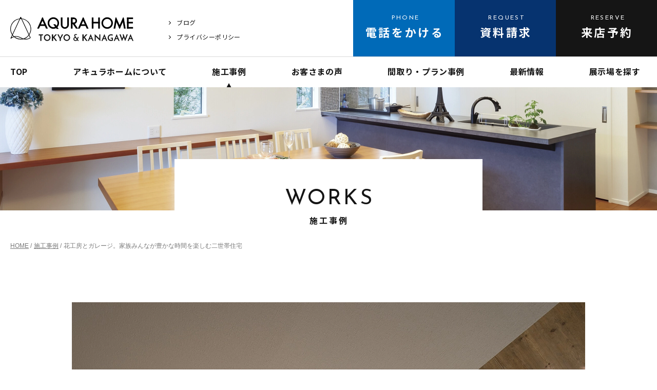

--- FILE ---
content_type: text/html; charset=UTF-8
request_url: https://www.aqura-yokohama.jp/works/p2924/
body_size: 8546
content:
<!DOCTYPE html>
<html lang="ja">
<head>
<meta charset="utf-8">
<meta name="format-detection" content="telephone=no">
<meta http-equiv="X-UA-Compatible" content="IE=edge">
<script>var IS_PSI = navigator.userAgent.indexOf("Google Page Speed") >=0 || navigator.userAgent.indexOf("Lighthouse") >=0 || navigator.userAgent.indexOf("Speed Insights") >=0;</script>
<meta name="viewport" content="width=device-width, initial-scale=1, maximum-scale=1, user-scalable=0"><script src="https://www.aqura-yokohama.jp/assets/js/ipad.min.js"></script>
<script>
if(isIpad()) document.querySelectorAll('meta[name="viewport"]')[0].setAttribute("content", "width=1024, shrink-to-fit=no");
</script>

<title>花工房とガレージ。家族みんなが豊かな時間を楽しむ二世帯住宅 | 横浜、鎌倉、逗子、三浦の注文住宅ならアキュラホーム東京・神奈川</title>
<meta name="description" content="お孫さんの誕生をきっかけに、二世帯住宅の家づくりをはじめたH様・Y様ご家族。こだ">
<meta name="keywords" content="">

<!--facebook-->
<meta property="og:title" content="花工房とガレージ。家族みんなが豊かな時間を楽しむ二世帯住宅 | 横浜、鎌倉、逗子、三浦の注文住宅ならアキュラホーム東京・神奈川">
<meta property="og:type" content="website">
<meta property="og:url" content="https://www.aqura-yokohama.jp/works/p2924/">
<meta property="og:image" content="https://www.aqura-yokohama.jp/wp/wp-content/uploads/2021/10/21-10-05_h_015.jpg">
<meta property="og:site_name" content="Aqura home Yokohama">
<meta property="og:description" content="お孫さんの誕生をきっかけに、二世帯住宅の家づくりをはじめたH様・Y様ご家族。こだ">
<meta property="fb:app_id" content="">
<!--/facebook-->

<!-- Twitter -->
<meta name="twitter:card" content="summary">
<meta name="twitter:url" content="https://www.aqura-yokohama.jp/works/p2924/">
<meta name="twitter:title" content="花工房とガレージ。家族みんなが豊かな時間を楽しむ二世帯住宅 | 横浜、鎌倉、逗子、三浦の注文住宅ならアキュラホーム東京・神奈川">
<meta name="twitter:description" content="お孫さんの誕生をきっかけに、二世帯住宅の家づくりをはじめたH様・Y様ご家族。こだ">
<meta name="twitter:image" content="https://www.aqura-yokohama.jp/wp/wp-content/uploads/2021/10/21-10-05_h_015.jpg">
<meta name="twitter:site" content="Aqura home Yokohama">
<meta name="twitter:creator" content="Aqura home Yokohama">
<!-- /Twitter -->

<!--css-->
<link href="https://www.aqura-yokohama.jp/assets/css/style.min.css" rel="stylesheet" media="all">
<link href="https://www.aqura-yokohama.jp/assets/css/custom.css" rel="stylesheet" media="all">
<!--/css-->

<link rel="icon" href="https://www.aqura-yokohama.jp/wp/wp-content/themes/wp-templ/assets/img/common/icon/favicon.ico" type="image/vnd.microsoft.icon">

<!-- iPad icons -->
<meta name="apple-mobile-web-app-capable" content="yes">
<meta name="apple-mobile-web-app-status-bar-style" content="default">
<meta name="apple-mobile-web-app-title" content="アキュラホーム横浜">
<link rel="apple-touch-icon-precomposed" href="https://www.aqura-yokohama.jp/wp/wp-content/themes/wp-templ/assets/img/common/icon/72x72.png" sizes="72x72">
<link rel="apple-touch-icon-precomposed" href="https://www.aqura-yokohama.jp/wp/wp-content/themes/wp-templ/assets/img/common/icon/114x114.png" sizes="144x144">
<!-- iPhone and iPod touch icons -->
<link rel="apple-touch-icon-precomposed" href="https://www.aqura-yokohama.jp/wp/wp-content/themes/wp-templ/assets/img/common/icon/57x57.png" sizes="57x57">
<link rel="apple-touch-icon-precomposed" href="https://www.aqura-yokohama.jp/wp/wp-content/themes/wp-templ/assets/img/common/icon/114x114.png" sizes="114x114">
<!-- For iPhone 6 Plus with @3× display: -->
<link rel="apple-touch-icon-precomposed" href="https://www.aqura-yokohama.jp/wp/wp-content/themes/wp-templ/assets/img/common/icon/180x180.png" sizes="180x180">
<!-- Android icon precomposed so it takes precedence -->
<meta name="mobile-web-app-capable" content="yes">
<meta name="application-name" content="アキュラホーム横浜">
<link rel="apple-touch-icon-precomposed" href="https://www.aqura-yokohama.jp/wp/wp-content/themes/wp-templ/assets/img/common/icon/114x114.png" sizes="1x1">

<script src="//ajax.googleapis.com/ajax/libs/webfont/1.6.26/webfont.js"></script>
<script>
  if(!IS_PSI) {
    WebFont.load({
      google: {
        api: 'https://fonts.googleapis.com/css2',
        families: [
          'Noto+Sans+JP:wght@400;500;700&display=swap'
        ]
      }
    });
  }
</script>
<script>
  if(!IS_PSI) {
    WebFont.load({
      google: {
        api: 'https://fonts.googleapis.com/css2',
        families: [
          'Noto+Serif+JP:wght@400;500;600;700&display=swap'
        ]
      }
    });
  }
</script>
<script>
  if(!IS_PSI) {
    WebFont.load({
      google: {
        api: 'https://fonts.googleapis.com/css2',
        families: [
          'Aleo:wght@400;700&display=swap'
        ]
      }
    });
  }
</script>
<script>
  if(!IS_PSI) {
    WebFont.load({
      google: {
        api: 'https://fonts.googleapis.com/css2',
        families: [
          'Josefin+Sans:wght@400;500;600;700&display=swap'
        ]
      }
    });
  }
</script>
<script>
  if(!IS_PSI) {
    WebFont.load({
      google: {
        api: 'https://fonts.googleapis.com/css2',
        families: [
          'Barlow+Semi+Condensed:wght@400;500;600;700;800;900&display=swap'
        ]
      }
    });
  }
</script>
<script>
  if(!IS_PSI) {
    WebFont.load({
      google: {
        api: 'https://fonts.googleapis.com/css2',
        families: [
          'Shippori+Mincho+B1:wght@400;700&display=swap'
        ]
      }
    });
  }
</script>
<meta name='robots' content='max-image-preview:large' />
<style id='classic-theme-styles-inline-css' type='text/css'>
/*! This file is auto-generated */
.wp-block-button__link{color:#fff;background-color:#32373c;border-radius:9999px;box-shadow:none;text-decoration:none;padding:calc(.667em + 2px) calc(1.333em + 2px);font-size:1.125em}.wp-block-file__button{background:#32373c;color:#fff;text-decoration:none}
</style>
<style id='global-styles-inline-css' type='text/css'>
body{--wp--preset--color--black: #000000;--wp--preset--color--cyan-bluish-gray: #abb8c3;--wp--preset--color--white: #ffffff;--wp--preset--color--pale-pink: #f78da7;--wp--preset--color--vivid-red: #cf2e2e;--wp--preset--color--luminous-vivid-orange: #ff6900;--wp--preset--color--luminous-vivid-amber: #fcb900;--wp--preset--color--light-green-cyan: #7bdcb5;--wp--preset--color--vivid-green-cyan: #00d084;--wp--preset--color--pale-cyan-blue: #8ed1fc;--wp--preset--color--vivid-cyan-blue: #0693e3;--wp--preset--color--vivid-purple: #9b51e0;--wp--preset--gradient--vivid-cyan-blue-to-vivid-purple: linear-gradient(135deg,rgba(6,147,227,1) 0%,rgb(155,81,224) 100%);--wp--preset--gradient--light-green-cyan-to-vivid-green-cyan: linear-gradient(135deg,rgb(122,220,180) 0%,rgb(0,208,130) 100%);--wp--preset--gradient--luminous-vivid-amber-to-luminous-vivid-orange: linear-gradient(135deg,rgba(252,185,0,1) 0%,rgba(255,105,0,1) 100%);--wp--preset--gradient--luminous-vivid-orange-to-vivid-red: linear-gradient(135deg,rgba(255,105,0,1) 0%,rgb(207,46,46) 100%);--wp--preset--gradient--very-light-gray-to-cyan-bluish-gray: linear-gradient(135deg,rgb(238,238,238) 0%,rgb(169,184,195) 100%);--wp--preset--gradient--cool-to-warm-spectrum: linear-gradient(135deg,rgb(74,234,220) 0%,rgb(151,120,209) 20%,rgb(207,42,186) 40%,rgb(238,44,130) 60%,rgb(251,105,98) 80%,rgb(254,248,76) 100%);--wp--preset--gradient--blush-light-purple: linear-gradient(135deg,rgb(255,206,236) 0%,rgb(152,150,240) 100%);--wp--preset--gradient--blush-bordeaux: linear-gradient(135deg,rgb(254,205,165) 0%,rgb(254,45,45) 50%,rgb(107,0,62) 100%);--wp--preset--gradient--luminous-dusk: linear-gradient(135deg,rgb(255,203,112) 0%,rgb(199,81,192) 50%,rgb(65,88,208) 100%);--wp--preset--gradient--pale-ocean: linear-gradient(135deg,rgb(255,245,203) 0%,rgb(182,227,212) 50%,rgb(51,167,181) 100%);--wp--preset--gradient--electric-grass: linear-gradient(135deg,rgb(202,248,128) 0%,rgb(113,206,126) 100%);--wp--preset--gradient--midnight: linear-gradient(135deg,rgb(2,3,129) 0%,rgb(40,116,252) 100%);--wp--preset--font-size--small: 13px;--wp--preset--font-size--medium: 20px;--wp--preset--font-size--large: 36px;--wp--preset--font-size--x-large: 42px;--wp--preset--spacing--20: 0.44rem;--wp--preset--spacing--30: 0.67rem;--wp--preset--spacing--40: 1rem;--wp--preset--spacing--50: 1.5rem;--wp--preset--spacing--60: 2.25rem;--wp--preset--spacing--70: 3.38rem;--wp--preset--spacing--80: 5.06rem;--wp--preset--shadow--natural: 6px 6px 9px rgba(0, 0, 0, 0.2);--wp--preset--shadow--deep: 12px 12px 50px rgba(0, 0, 0, 0.4);--wp--preset--shadow--sharp: 6px 6px 0px rgba(0, 0, 0, 0.2);--wp--preset--shadow--outlined: 6px 6px 0px -3px rgba(255, 255, 255, 1), 6px 6px rgba(0, 0, 0, 1);--wp--preset--shadow--crisp: 6px 6px 0px rgba(0, 0, 0, 1);}:where(.is-layout-flex){gap: 0.5em;}:where(.is-layout-grid){gap: 0.5em;}body .is-layout-flex{display: flex;}body .is-layout-flex{flex-wrap: wrap;align-items: center;}body .is-layout-flex > *{margin: 0;}body .is-layout-grid{display: grid;}body .is-layout-grid > *{margin: 0;}:where(.wp-block-columns.is-layout-flex){gap: 2em;}:where(.wp-block-columns.is-layout-grid){gap: 2em;}:where(.wp-block-post-template.is-layout-flex){gap: 1.25em;}:where(.wp-block-post-template.is-layout-grid){gap: 1.25em;}.has-black-color{color: var(--wp--preset--color--black) !important;}.has-cyan-bluish-gray-color{color: var(--wp--preset--color--cyan-bluish-gray) !important;}.has-white-color{color: var(--wp--preset--color--white) !important;}.has-pale-pink-color{color: var(--wp--preset--color--pale-pink) !important;}.has-vivid-red-color{color: var(--wp--preset--color--vivid-red) !important;}.has-luminous-vivid-orange-color{color: var(--wp--preset--color--luminous-vivid-orange) !important;}.has-luminous-vivid-amber-color{color: var(--wp--preset--color--luminous-vivid-amber) !important;}.has-light-green-cyan-color{color: var(--wp--preset--color--light-green-cyan) !important;}.has-vivid-green-cyan-color{color: var(--wp--preset--color--vivid-green-cyan) !important;}.has-pale-cyan-blue-color{color: var(--wp--preset--color--pale-cyan-blue) !important;}.has-vivid-cyan-blue-color{color: var(--wp--preset--color--vivid-cyan-blue) !important;}.has-vivid-purple-color{color: var(--wp--preset--color--vivid-purple) !important;}.has-black-background-color{background-color: var(--wp--preset--color--black) !important;}.has-cyan-bluish-gray-background-color{background-color: var(--wp--preset--color--cyan-bluish-gray) !important;}.has-white-background-color{background-color: var(--wp--preset--color--white) !important;}.has-pale-pink-background-color{background-color: var(--wp--preset--color--pale-pink) !important;}.has-vivid-red-background-color{background-color: var(--wp--preset--color--vivid-red) !important;}.has-luminous-vivid-orange-background-color{background-color: var(--wp--preset--color--luminous-vivid-orange) !important;}.has-luminous-vivid-amber-background-color{background-color: var(--wp--preset--color--luminous-vivid-amber) !important;}.has-light-green-cyan-background-color{background-color: var(--wp--preset--color--light-green-cyan) !important;}.has-vivid-green-cyan-background-color{background-color: var(--wp--preset--color--vivid-green-cyan) !important;}.has-pale-cyan-blue-background-color{background-color: var(--wp--preset--color--pale-cyan-blue) !important;}.has-vivid-cyan-blue-background-color{background-color: var(--wp--preset--color--vivid-cyan-blue) !important;}.has-vivid-purple-background-color{background-color: var(--wp--preset--color--vivid-purple) !important;}.has-black-border-color{border-color: var(--wp--preset--color--black) !important;}.has-cyan-bluish-gray-border-color{border-color: var(--wp--preset--color--cyan-bluish-gray) !important;}.has-white-border-color{border-color: var(--wp--preset--color--white) !important;}.has-pale-pink-border-color{border-color: var(--wp--preset--color--pale-pink) !important;}.has-vivid-red-border-color{border-color: var(--wp--preset--color--vivid-red) !important;}.has-luminous-vivid-orange-border-color{border-color: var(--wp--preset--color--luminous-vivid-orange) !important;}.has-luminous-vivid-amber-border-color{border-color: var(--wp--preset--color--luminous-vivid-amber) !important;}.has-light-green-cyan-border-color{border-color: var(--wp--preset--color--light-green-cyan) !important;}.has-vivid-green-cyan-border-color{border-color: var(--wp--preset--color--vivid-green-cyan) !important;}.has-pale-cyan-blue-border-color{border-color: var(--wp--preset--color--pale-cyan-blue) !important;}.has-vivid-cyan-blue-border-color{border-color: var(--wp--preset--color--vivid-cyan-blue) !important;}.has-vivid-purple-border-color{border-color: var(--wp--preset--color--vivid-purple) !important;}.has-vivid-cyan-blue-to-vivid-purple-gradient-background{background: var(--wp--preset--gradient--vivid-cyan-blue-to-vivid-purple) !important;}.has-light-green-cyan-to-vivid-green-cyan-gradient-background{background: var(--wp--preset--gradient--light-green-cyan-to-vivid-green-cyan) !important;}.has-luminous-vivid-amber-to-luminous-vivid-orange-gradient-background{background: var(--wp--preset--gradient--luminous-vivid-amber-to-luminous-vivid-orange) !important;}.has-luminous-vivid-orange-to-vivid-red-gradient-background{background: var(--wp--preset--gradient--luminous-vivid-orange-to-vivid-red) !important;}.has-very-light-gray-to-cyan-bluish-gray-gradient-background{background: var(--wp--preset--gradient--very-light-gray-to-cyan-bluish-gray) !important;}.has-cool-to-warm-spectrum-gradient-background{background: var(--wp--preset--gradient--cool-to-warm-spectrum) !important;}.has-blush-light-purple-gradient-background{background: var(--wp--preset--gradient--blush-light-purple) !important;}.has-blush-bordeaux-gradient-background{background: var(--wp--preset--gradient--blush-bordeaux) !important;}.has-luminous-dusk-gradient-background{background: var(--wp--preset--gradient--luminous-dusk) !important;}.has-pale-ocean-gradient-background{background: var(--wp--preset--gradient--pale-ocean) !important;}.has-electric-grass-gradient-background{background: var(--wp--preset--gradient--electric-grass) !important;}.has-midnight-gradient-background{background: var(--wp--preset--gradient--midnight) !important;}.has-small-font-size{font-size: var(--wp--preset--font-size--small) !important;}.has-medium-font-size{font-size: var(--wp--preset--font-size--medium) !important;}.has-large-font-size{font-size: var(--wp--preset--font-size--large) !important;}.has-x-large-font-size{font-size: var(--wp--preset--font-size--x-large) !important;}
.wp-block-navigation a:where(:not(.wp-element-button)){color: inherit;}
:where(.wp-block-post-template.is-layout-flex){gap: 1.25em;}:where(.wp-block-post-template.is-layout-grid){gap: 1.25em;}
:where(.wp-block-columns.is-layout-flex){gap: 2em;}:where(.wp-block-columns.is-layout-grid){gap: 2em;}
.wp-block-pullquote{font-size: 1.5em;line-height: 1.6;}
</style>
<link rel="canonical" href="https://www.aqura-yokohama.jp/works/p2924/" />
<link rel="alternate" type="application/json+oembed" href="https://www.aqura-yokohama.jp/wp-json/oembed/1.0/embed?url=https%3A%2F%2Fwww.aqura-yokohama.jp%2Fworks%2Fp2924%2F" />
<link rel="alternate" type="text/xml+oembed" href="https://www.aqura-yokohama.jp/wp-json/oembed/1.0/embed?url=https%3A%2F%2Fwww.aqura-yokohama.jp%2Fworks%2Fp2924%2F&#038;format=xml" />


<!-- Google Tag Manager -->
<script>(function(w,d,s,l,i){w[l]=w[l]||[];w[l].push({'gtm.start':
new Date().getTime(),event:'gtm.js'});var f=d.getElementsByTagName(s)[0],
j=d.createElement(s),dl=l!='dataLayer'?'&l='+l:'';j.async=true;j.src=
'https://www.googletagmanager.com/gtm.js?id='+i+dl;f.parentNode.insertBefore(j,f);
})(window,document,'script','dataLayer','GTM-NPDJ9F9');</script>
<!-- End Google Tag Manager -->

<link rel="stylesheet" href="https://www.aqura-yokohama.jp/assets/css/page/works.min.css">
</head>
<body id="works">
<!-- HEADER -->
<!-- Google Tag Manager (noscript) -->
<noscript><iframe src="https://www.googletagmanager.com/ns.html?id=GTM-NPDJ9F9"
height="0" width="0" style="display:none;visibility:hidden"></iframe></noscript>
<!-- End Google Tag Manager (noscript) -->

<header id="header" class="header">
  <div class="header-outer">
    <div class="header-left">
      <p id="logo" class="header-logo"><a href="https://www.aqura-yokohama.jp/"><img src="https://www.aqura-yokohama.jp/wp/wp-content/themes/wp-templ/assets/img/common/logo4.svg" alt="アキュラホーム神奈川" loading="lazy"></a></p>
      <ul class="header-link pc">
        <li><a href="https://www.aqura-yokohama.jp/blog/">ブログ</a></li>
        <li><a href="https://www.aqura-yokohama.jp/privacy/">プライバシーポリシー</a></li>
      </ul>
    </div>
    <div class="header-right">
      <!-- <p class="calling pc"><a href="tel:045-478-2322"><span class="phone-number">045-478-2322</span><span class="shedule">営業時間：10時～19時 水曜定休</span></a></p> -->
      <div class="header-button">
        <a href="#" class="tel js-popuptel"><span><span class="text-en">PHONE</span>電話を<br class="sp">かける</span></a>
        <a href="https://www.aqura-yokohama.jp/request/" class="first"><span><span class="text-en">REQUEST</span>資料<br class="sp">請求</span></a>
        <a href="https://www.aqura-yokohama.jp/modelhouse/" class="second"><span><span class="text-en">RESERVE</span>来店<br class="sp">予約</span></a>
      </div>
      <div class="button-menu js-button-menu">
        <p class="hamberger"><span></span><span></span><span></span></p>
        <p class="menu-on">MENU</p>
        <p class="menu-off">CLOSE</p>
      </div>
    </div>
  </div>
  <nav class="navigation js-navigation">
    <div class="nav-inner">
      <ul class="nav-navbar pc">
        <li><a class="txt-nav " href="https://www.aqura-yokohama.jp/"><span>TOP</span></a></li>
        <li><a class="txt-nav " href="https://www.aqura-yokohama.jp/aboutus/"><span>アキュラホームについて</span></a></li>
        <li><a class="txt-nav current" href="https://www.aqura-yokohama.jp/works/"><span>施工事例</span></a></li>
        <li><a class="txt-nav " href="https://www.aqura-yokohama.jp/voice/"><span>お客さまの声</span></a></li>
        <li><a class="txt-nav " href="https://www.aqura-yokohama.jp/plan/"><span>間取り・プラン事例</span></a></li>
        <li><a class="txt-nav " href="https://www.aqura-yokohama.jp/news/"><span>最新情報</span></a></li>
        <li class="gnavi-model"><a class="txt-nav " href="javascript:;"><span>展示場を探す</span></a>
          <div class="sub-navi">
            <ul>
              <li><a href="https://www.aqura-yokohama.jp/modelhouse/">住宅展示場</a></li>
                          </ul>
          </div>
        </li>
      </ul>
      <ul class="nav-menu sp">
        <li><a class="txt-nav" href="https://www.aqura-yokohama.jp/"><span class="text-en">TOP</span><span>トップページ</span></a></li>
        <li><a class="txt-nav" href="https://www.aqura-yokohama.jp/aboutus/"><span class="text-en">ABOUT US</span><span>アキュラホームについて</span></a>
          <ul class="subnav">
            <li><a class="txt-nav" href="https://www.aqura-yokohama.jp/design/"><span class="text-en">DESIGN</span><span>デザイン性について</span></a></li>
            <li><a class="txt-nav" href="https://www.aqura-yokohama.jp/spec/"><span class="text-en">SPEC</span><span>仕様・性能について</span></a></li>
            <li><a class="txt-nav" href="https://www.aqura-yokohama.jp/quality/"><span class="text-en">QUALITY</span><span>高品質な家を届けるための企業努力</span></a></li>
            <li><a class="txt-nav" href="https://www.aqura-yokohama.jp/flow/"><span class="text-en">FLOW</span><span>家づくりの流れ</span></a></li>
            <li><a class="txt-nav" href="https://www.aqura-yokohama.jp/follow/"><span class="text-en">FOLLOW</span><span>末長いお付き合いを実現する「永代家守り」</span></a></li>
          </ul>
        </li>
        <li><a class="txt-nav" href="https://www.aqura-yokohama.jp/company/"><span class="text-en">COMPANY</span><span>会社情報</span></a></li>
        <li><a class="txt-nav" href="https://www.aqura-yokohama.jp/works/"><span class="text-en">WORKS</span><span>施工事例</span></a></li>
        <li><a class="txt-nav" href="https://www.aqura-yokohama.jp/voice/"><span class="text-en">VOICE</span><span>お客さまの声</span></a></li>
        <li><a class="txt-nav" href="https://www.aqura-yokohama.jp/news/"><span class="text-en">NEWS</span><span>最新情報</span></a></li>
        <li><a class="txt-nav no-arr" href="javascript:;"><span class="text-en">MODEL HOUSE</span><span>展示場</span></a>
          <ul class="subnav">
            <li><a class="txt-nav" href="https://www.aqura-yokohama.jp/modelhouse/"><span class="text-en">MODELHOUSE</span><span>住宅展示場</span></a></li>
                      </ul>
        </li>
        <li><a class="txt-nav" href="https://www.aqura-yokohama.jp/plan/"><span class="text-en">PLAN</span><span>間取り・プラン</span></a></li>
        <li><a class="txt-nav" href="https://www.aqura-yokohama.jp/login/"><span class="text-en">LOGIN</span><span>ログイン</span></a></li>
        <li><a class="txt-nav" href="https://www.aqura-yokohama.jp/faq/"><span class="text-en">FAQ</span><span>よくあるご質問</span></a></li>
      </ul>
      <ul class="header-link sp">
        <li><a href="https://www.aqura-yokohama.jp/blog/">ブログ</a></li>
        <li><a href="https://www.aqura-yokohama.jp/privacy/">プライバシーポリシー</a></li>
      </ul>
      <p class="close-menu js-close-menu sp"><em></em><em></em><span>CLOSE</span></p>
    </div>
  </nav>
  <div class="popuptel">
    <p class="mark js-popupclose"></p>
    <div class="popuptel__wrap">
      <div class="popuptel__box">
        <p class="desc-center pc">該当地域の支店にお電話をお願いたします。</p>
        <p class="desc-center sp">電話をかける支店を<br>お選びください</p>
        <a class="popuptel__close js-popupclose" href="#">close</a>
        <ul class="tel-lst">
          <li class="calling">
            <p class="ttltel">東京中央支店</p>
            <p class="tel"><a class="phone-number" href="tel:0353363971">03-5336-3971 <span class="shedule">営業時間：10時～19時 水曜定休</span></a></p>
            <p class="note sp">タップして電話をかける</p>
          </li>
          <li class="calling">
            <p class="ttltel">東京西支店</p>
            <p class="tel"><a class="phone-number" href="tel:0353363972">03-5336-3972 <span class="shedule">営業時間：10時～19時 水曜定休</span></a></p>
            <p class="note sp">タップして電話をかける</p>
          </li>
          <li class="calling">
            <p class="ttltel">横浜支店</p>
            <p class="tel"><a class="phone-number" href="tel:0454782322">045-478-2322 <span class="shedule">営業時間：10時～19時 水曜定休</span></a></p>
            <p class="note sp">タップして電話をかける</p>
          </li>
          <li class="calling">
            <p class="ttltel">湘南支店</p>
            <p class="tel"><a class="phone-number" href="tel:0466551705">0466-55-1705 <span class="shedule">営業時間：10時～19時 水曜定休</span></a></p>
            <p class="note sp">タップして電話をかける</p>
          </li>
        </ul>
      </div>
    </div>
  </div>
</header>
<div id="wrap">
  <main>
    <div class="cmn-keyvisual">
      <div class="keyvisual-inner">
        <p class="text-en">WORKS</p>
        <p class="text-ja">施工事例</p>
      </div>
    </div>
    <div class="breadcrumb">
      <ul>
        <li><a href="https://www.aqura-yokohama.jp/">HOME</a></li>
        <li><a href="https://www.aqura-yokohama.jp/works/">施工事例</a></li>
        <li>花工房とガレージ。家族みんなが豊かな時間を楽しむ二世帯住宅</li>
      </ul>
    </div>
    <div class="wrapper-detail-works">
      <div class="wcm01">
                  <div class="post-image">
            <div class="wcm"><img src="https://www.aqura-yokohama.jp/wp/wp-content/uploads/2021/10/21-10-05_h_015.jpg" alt="花工房とガレージ。家族みんなが豊かな時間を楽しむ二世帯住宅"></div>
          </div>
                <div class="info-post-content02">
          <div class="wcm">
            <div class="wcm04">
                            <p class="cate"><span>こだわり家事動線</span><span>のびのび子育て</span><span>趣味を楽しむ家</span></p>
                            <h1 class="cmn-title05">花工房とガレージ。家族みんなが豊かな時間を楽しむ二世帯住宅</h1>
              <p class="txt-gray">神奈川県横浜市　H様・Y様邸</p>                            <div class="cmsContent"><p>お孫さんの誕生をきっかけに、二世帯住宅の家づくりをはじめたH様・Y様ご家族。こだわったのは、一緒に過ごす時間を大切にしながらも、それぞれの趣味を満喫できる家。木の温もりたっぷりでのびのびと過ごせる広いリビング、趣味を楽しむためのガレージ、花工房と、家族の理想がつまった住まいが叶いました。</p>
</div>
                                        </div>
          </div>
        </div>

                  <div class="mod-sg-repeat">
            <div class="wcm04">
                            <div class="block">
                                                                <h2 class="cmn-title05">子世帯</h2>
                                              </div>
                            <div class="block">
                                <div class="pic"><img src="https://www.aqura-yokohama.jp/wp/wp-content/uploads/2021/10/21-10-05_h_013.jpg" alt=""></div>
                                                                              </div>
                            <div class="block">
                                <div class="pic"><img src="https://www.aqura-yokohama.jp/wp/wp-content/uploads/2021/10/21-10-05_h_009.jpg" alt=""></div>
                                                                                <div class="desc cmsContent"><p>2階の子世帯フロアは勾配天井吹き抜けの広々としたリビングが特徴。天井にも木目をあしらっており、木のぬくもり溢れるあたたかな空間です。</p>
</div>
                              </div>
                            <div class="block">
                                <div class="pic"><img src="https://www.aqura-yokohama.jp/wp/wp-content/uploads/2021/10/21-10-05_h_015.jpg" alt=""></div>
                                                                              </div>
                            <div class="block">
                                <div class="pic"><img src="https://www.aqura-yokohama.jp/wp/wp-content/uploads/2021/10/21-10-05_h_018.jpg" alt=""></div>
                                                                                <div class="desc cmsContent"><p>リビングに面した広いインナーバルコニー。お茶をしたり、ちょっとしたガーデニングを楽しんだりできる空間です。</p>
<p>目隠しフェンスをつけているため外からの視線が気にならず、家族だけでゆっくりくつろぐことができます。</p>
</div>
                              </div>
                            <div class="block">
                                <div class="pic"><img src="https://www.aqura-yokohama.jp/wp/wp-content/uploads/2021/10/21-10-05_h_006.jpg" alt=""></div>
                                                                                <div class="desc cmsContent"><p>キッチンはL型。壁を立ち上げてカウンターをつけることで配膳がしやすく、手元も隠れて生活感のないすっきりとした印象に。カップボードの背面はタイル調がアクセントになっていてお洒落です。</p>
</div>
                              </div>
                            <div class="block">
                                                                <h2 class="cmn-title05">親世帯</h2>
                                              </div>
                            <div class="block">
                                <div class="pic"><img src="https://www.aqura-yokohama.jp/wp/wp-content/uploads/2021/10/21-10-05_h_029.jpg" alt=""></div>
                                                                              </div>
                            <div class="block">
                                <div class="pic"><img src="https://www.aqura-yokohama.jp/wp/wp-content/uploads/2021/10/21-10-05_h_027.jpg" alt=""></div>
                                                                                <div class="desc cmsContent"><p>１階はすべて親世帯フロアですが、玄関は共有になっているためお孫さんが元気いっぱいに遊びにやってきます。</p>
<p>家族全員が集まっても充分な広さのリビングは、重厚感のある家具が味わい深い空間。折り上げ天井と間接照明がさらに洗練された表情を加えています。</p>
</div>
                              </div>
                            <div class="block">
                                <div class="pic"><img src="https://www.aqura-yokohama.jp/wp/wp-content/uploads/2021/10/21-10-05_h_020.jpg" alt=""></div>
                                                                                <div class="desc cmsContent"><p>子世帯と同じくL字型のキッチンは、広々として作業もしやすくお気に入り。</p>
</div>
                              </div>
                            <div class="block">
                                                                <h2 class="cmn-title05">花工房</h2>
                                              </div>
                            <div class="block">
                                <div class="pic"><img src="https://www.aqura-yokohama.jp/wp/wp-content/uploads/2021/10/21-10-05_h_035.jpg" alt=""></div>
                                                                                <div class="desc cmsContent"><p>リビングにも面したお母様の花工房。ここで自家製ドライフラワーをつくって楽しまれているそう。色とりどりの花たちに埋もれんばかりの部屋は、花好きな人には夢のような空間です。</p>
</div>
                              </div>
                            <div class="block">
                                <div class="pic"><img src="https://www.aqura-yokohama.jp/wp/wp-content/uploads/2021/10/21-10-05_h_037.jpg" alt=""></div>
                                                                              </div>
                            <div class="block">
                                <div class="pic"><img src="https://www.aqura-yokohama.jp/wp/wp-content/uploads/2021/10/21-10-05_h_032.jpg" alt=""></div>
                                                                              </div>
                            <div class="block">
                                <div class="pic"><img src="https://www.aqura-yokohama.jp/wp/wp-content/uploads/2021/10/21-10-05_h_055.jpg" alt=""></div>
                                                                                <div class="desc cmsContent"><p>花工房には庭に続く扉があり、ドライフラワーに使う草花をすぐに摘んでこられるようになっています。</p>
</div>
                              </div>
                            <div class="block">
                                                                <h2 class="cmn-title05">ガレージ</h2>
                                              </div>
                            <div class="block">
                                <div class="pic"><img src="https://www.aqura-yokohama.jp/wp/wp-content/uploads/2021/10/21-10-05_h_044.jpg" alt=""></div>
                                                                              </div>
                            <div class="block">
                                <div class="pic"><img src="https://www.aqura-yokohama.jp/wp/wp-content/uploads/2021/10/21-10-05_h_054.jpg" alt=""></div>
                                                                                <div class="desc cmsContent"><p>お父様の趣味空間・ガレージ。チェッカー柄の床と、壁一面に並んだ趣味のアイテムたちがとにかく格好良い空間です。</p>
<p>車と釣りが大好きなお父様のお気に入りがたくさん詰まっています。これから水槽も設置する予定だそうで、これからもどんどん充実していきそうです。</p>
</div>
                              </div>
                            <div class="block">
                                <div class="pic"><img src="https://www.aqura-yokohama.jp/wp/wp-content/uploads/2021/10/21-10-05_h_047.jpg" alt=""></div>
                                                                              </div>
                            <div class="block">
                                <div class="pic"><img src="https://www.aqura-yokohama.jp/wp/wp-content/uploads/2021/10/21-10-05_h_051.jpg" alt=""></div>
                                                                                <div class="desc cmsContent"><p>奥はお父様の趣味スペースで、釣り道具がずらり。釣ってきたお魚を捌けるシンクや冷凍庫も完備していて、まさに釣り人のための空間に仕上がっています。</p>
</div>
                              </div>
                            <div class="block">
                                                                <h2 class="cmn-title05">外観</h2>
                                              </div>
                            <div class="block">
                                <div class="pic"><img src="https://www.aqura-yokohama.jp/wp/wp-content/uploads/2021/10/21-10-05_h_002.jpg" alt=""></div>
                                                                                <div class="desc cmsContent"><p>門型のデザインが特徴的な外観。屋根は片流れにすることですっきりとモダンな印象になっています。</p>
</div>
                              </div>
                          </div>
          </div>
              </div>

            <div class="mod-pagination">
        <div class="inner">
                    <div class="clearfix">
                        <a href="https://www.aqura-yokohama.jp/works/p3118/" class="paging paging-prev">
              <p class="text">PREV</p>
              <div class="thumbnail js-image " data-src="https://www.aqura-yokohama.jp/wp/wp-content/uploads/2022/04/edit_22-02-06_015.jpg"><img src="[data-uri]" alt="愛犬と２匹と暮らす、ひろびろ大収納の家">
                                  <p class="cate abs"><span>ペットとの暮らし</span><span>趣味を楽しむ家</span></p>
                              </div>
              <p class="txt-gray">神奈川県大和市　A様邸</p>              <p class="title">愛犬と２匹と暮らす、ひろびろ大収納の家</p>
            </a>
                                    <a href="https://www.aqura-yokohama.jp/works/p2914/" class="paging paging-next">
              <p class="text">NEXT</p>
              <div class="thumbnail js-image " data-src="https://www.aqura-yokohama.jp/wp/wp-content/uploads/2021/10/21-10-05_t_018.jpg"><img src="[data-uri]" alt="憧れの海外インテリア風、「白」の表情が豊かなホワイトコーディネートの家">
                                  <p class="cate abs"><span>趣味を楽しむ家</span></p>
                              </div>
              <p class="txt-gray">神奈川県横須賀市 T様邸</p>              <p class="title">憧れの海外インテリア風、「白」の表情が豊かなホワイトコーディネートの家</p>
            </a>
                      </div>
                    <a class="paging-index" href="https://www.aqura-yokohama.jp/works/"><span>一覧へ戻る</span></a>
        </div>
      </div>
    </div>
  </main>
</div>
<!-- FOOTER -->
<div class="module-contact">
  <div class="contact-container">
    <div class="wcm01">
      <div class="cmn-title03">
        <p class="text-en">CONTACT US</p>
        <h2 class="text-ja">お問い合わせ</h2>
      </div>
      <ul>
        <li><a href="https://www.aqura-yokohama.jp/request/"><span data-eng="REQUEST">資料請求</span></a></li>
        <li><a href="https://www.aqura-yokohama.jp/modelhouse/"><span data-eng="RESERVE">来店予約</span></a></li>
        <li><a href="https://www.aqura-yokohama.jp/plan/"><span data-eng="PLAN">間取り・プラン事例</span></a></li>
      </ul>
    </div>
  </div>
</div>
<p class="bg-load js-loader">&nbsp;</p>
<footer id="footer">
  <p class="gototop js-button-top"><a href="javascript:;"><span>PAGE<br>TOP</span></a></p>
  <div class="wcm01">
    <div class="footer-inner">
      <div class="footer-column">
        <p class="footer-logo"><a href="https://www.aqura-yokohama.jp/"><img src="https://www.aqura-yokohama.jp/wp/wp-content/themes/wp-templ/assets/img/common/logo4_footer.svg" alt="アキュラホーム神奈川" loading="lazy"></a></p>
        <p class="footer-logo-text">東京中央支店・東京西支店・横浜支店・湘南支店</p>
        <div class="footer-tel js-popuptel sp">
          <p class="ttlen">phone</p>
          <p class="ttljp">電話をかける</p>
        </div>

        <ul class="sns-list pc">
          <li><a href="https://www.instagram.com/aqurahome_tokyo_kanagawa/" target="_blank" rel="noopener"><img src="https://www.aqura-yokohama.jp/wp/wp-content/themes/wp-templ/assets/img/common/icon/ico_instagram.svg" width="44" height="44" alt="Instagram" loading="lazy"></a></li>
          <li><a href="https://www.youtube.com/channel/UCNmVOfBsyh6C4sCZNb_XL-Q" target="_blank" rel="noopener"><img src="https://www.aqura-yokohama.jp/wp/wp-content/themes/wp-templ/assets/img/common/icon/ico_youtube.svg" width="51" height="44" alt="YouTube" loading="lazy"></a></li>
        </ul>
      </div>
      <div class="footer-link clearfix">
        <div class="group-menu">
          <ul>
            <li><a href="https://www.aqura-yokohama.jp/">HOME</a></li>
            <li><a href="https://www.aqura-yokohama.jp/aboutus/">アキュラホームについて</a>
              <div class="submenu">
                <ul>
                  <li><a href="https://www.aqura-yokohama.jp/design/">デザイン性について</a></li>
                  <li><a href="https://www.aqura-yokohama.jp/spec/">仕様・性能について</a></li>
                  <li><a href="https://www.aqura-yokohama.jp/quality/">高品質な家を届けるための企業努力</a></li>
                  <li><a href="https://www.aqura-yokohama.jp/flow/">家づくりの流れ</a></li>
                  <li><a href="https://www.aqura-yokohama.jp/follow/">末長いお付き合いを実現する「永代家守り」</a></li>
                </ul>
              </div>
            </li>
          </ul>
        </div>
        <div class="group-menu cover">
          <ul>
            <li><a href="https://www.aqura-yokohama.jp/company/">会社情報</a></li>
            <li><a href="https://www.aqura-yokohama.jp/works/">施工事例</a></li>
            <li><a href="https://www.aqura-yokohama.jp/voice/">お客さまの声</a></li>
            <li><a href="https://www.aqura-yokohama.jp/news/">最新情報</a></li>
            <li class="full-w">
              <a href="https://www.aqura-yokohama.jp/modelhouse/">展示場</a>
              <div class="submenu">
                <ul>
                  <li><a href="https://www.aqura-yokohama.jp/modelhouse/">住宅展示場</a></li>
                                  </ul>
              </div>
            </li>
            <li class="sp border-r"><a href="https://www.aqura-yokohama.jp/login/">ログイン</a></li>
            <li class="sp"><a href="https://www.aqura-yokohama.jp/faq/">よくあるご質問</a></li>
            <li class="sp border-r"><a href="https://www.aqura-yokohama.jp/blog/">ブログ</a></li>
            <li class="sp"><a href="https://www.aqura-yokohama.jp/privacy/">プライバシーポリシー</a></li>
          </ul>
          <ul class="pc">
            <li><a href="https://www.aqura-yokohama.jp/login/">ログイン</a></li>
            <li><a href="https://www.aqura-yokohama.jp/faq/">よくあるご質問</a></li>
            <li><a href="https://www.aqura-yokohama.jp/blog/">ブログ</a></li>
            <li><a href="https://www.aqura-yokohama.jp/privacy/">プライバシーポリシー</a></li>
          </ul>
        </div>
      </div>
    </div>
    <ul class="sns-list sp">
      <li><a href="https://www.instagram.com/aqurahome_tokyo_kanagawa/" target="_blank" rel="noopener"><img src="https://www.aqura-yokohama.jp/wp/wp-content/themes/wp-templ/assets/img/common/icon/ico_instagram.svg" width="44" height="44" alt="Instagram" loading="lazy"></a></li>
      <li><a href="https://www.youtube.com/channel/UCNmVOfBsyh6C4sCZNb_XL-Q" target="_blank" rel="noopener"><img src="https://www.aqura-yokohama.jp/wp/wp-content/themes/wp-templ/assets/img/common/icon/ico_youtube.svg" width="52" height="44" alt="YouTube" loading="lazy"></a></li>
    </ul>
    <p class="copyright">(C)2020 AQ Group CO., LTD. Yokohama Branch</p>
  </div>
</footer>

<script src="https://www.aqura-yokohama.jp/assets/js/common.min.js"></script></body>
</html>

--- FILE ---
content_type: text/css
request_url: https://www.aqura-yokohama.jp/assets/css/style.min.css
body_size: 17063
content:
@-webkit-keyframes headerScroll{0%{-webkit-transform:translateY(-101%);-ms-transform:translateY(-101%);transform:translateY(-101%)}100%{-webkit-transform:translateY(0);-ms-transform:translateY(0);transform:translateY(0);background:#fff}}@-moz-keyframes headerScroll{0%{-webkit-transform:translateY(-101%);-ms-transform:translateY(-101%);transform:translateY(-101%)}100%{-webkit-transform:translateY(0);-ms-transform:translateY(0);transform:translateY(0);background:#fff}}@-ms-keyframes headerScroll{0%{-webkit-transform:translateY(-101%);-ms-transform:translateY(-101%);transform:translateY(-101%)}100%{-webkit-transform:translateY(0);-ms-transform:translateY(0);transform:translateY(0);background:#fff}}@keyframes headerScroll{0%{-webkit-transform:translateY(-101%);-ms-transform:translateY(-101%);transform:translateY(-101%)}100%{-webkit-transform:translateY(0);-ms-transform:translateY(0);transform:translateY(0);background:#fff}}@-webkit-keyframes lds-loader{0%{opacity:1}50%{opacity:0}100%{opacity:1}}@-moz-keyframes lds-loader{0%{opacity:1}50%{opacity:0}100%{opacity:1}}@-ms-keyframes lds-loader{0%{opacity:1}50%{opacity:0}100%{opacity:1}}@keyframes lds-loader{0%{opacity:1}50%{opacity:0}100%{opacity:1}}.clearfix:after{content:"";display:block;clear:both;height:0;visibility:hidden;line-height:0}.clearfix{display:inline-block}* html .clearfix{height:1%}.clearfix{display:block}p{margin:0;padding:0}ol,ul{list-style:none;margin:0;padding:0}input,textarea{margin:0;font-size:100%;resize:none}table{width:100%;border-collapse:collapse;border-spacing:0;font-size:100%}dl,dt,dd,th,td{margin:0;padding:0}h1,h2,h3,h4,h5,h6{font-weight:normal;font:inherit;margin:0;padding:0}html,body,div,span,applet,object,iframe,h1,h2,h3,h4,h5,h6,p,blockquote,pre,a,abbr,acronym,address,big,cite,code,del,dfn,em,img,ins,kbd,q,s,samp,small,strike,strong,sub,sup,tt,var,b,u,i,center,dl,dt,dd,ol,ul,li,fieldset,form,label,legend,table,caption,tbody,tfoot,thead,tr,th,td,article,aside,canvas,details,embed,figure,figcaption,footer,header,hgroup,menu,nav,output,ruby,section,summary,time,mark,audio,video,dialog{margin:0;padding:0;border:0;outline:0;font-size:100%;vertical-align:baseline;background:transparent}img{margin:0;padding:0;vertical-align:middle;border:0;max-width:100%;height:auto}table img{margin:0;padding:0;vertical-align:middle;border:0}article,aside,dialog,figure,footer,header,hgroup,nav,section,picture{display:block}nav ul{list-style:none}*,*:before,*:after{-webkit-box-sizing:border-box;-moz-box-sizing:border-box;-ms-box-sizing:border-box;-o-box-sizing:border-box;box-sizing:border-box;-webkit-font-smoothing:antialiased;-moz-osx-font-smoothing:grayscale}*:focus{outline:none !important}label,select,button{cursor:pointer}@media all and (-ms-high-contrast: none), (-ms-high-contrast: active){select::-ms-expand{display:none}}@media screen\0 {select::-ms-expand{display:none}}a{color:#151515;text-decoration:none;outline:none;transition:0.3s}@media only screen and (min-width: 1025px){a:hover{text-decoration:none;color:#aaa;opacity:0.5}a:hover .item-more{opacity:1}a:hover .item-more span:after{right:-5px}}a.is-disable{opacity:0.5;cursor:default !important;pointer-events:none !important}.ffN{font-family:"ヒラギノ角ゴ Pro", "Hiragino Kaku Gothic Pro", "ヒラギノ角ゴ Pro W3", "ヒラギノ角ゴ W3", "メイリオ", "Osaka", "ＭＳ Ｐゴシック", "MS PGothic", sans-serif}.ffM{font-family:"ヒラギノ明朝 Pro", "Hiragino Mincho Pro", "HGS明朝E", "ＭＳ Ｐ明朝", serif}.ffYG{font-family:"游ゴシック体", "Yu Gothic", YuGothic, "ヒラギノ角ゴ Pro", "Hiragino Kaku Gothic Pro", "メイリオ", Meiryo, "MS Pゴシック", "MS PGothic", sans-serif}.ffYM{font-family:"游明朝体", "Yu Mincho", YuMincho, "ヒラギノ明朝 Pro", "Hiragino Mincho Pro", "MS P明朝", "MS PMincho", serif}.ffNoto{font-family:"Noto Sans JP", sans-serif}.ffNSe{font-family:"Noto Serif JP", sans-serif}.ffAleo{font-family:"Aleo", sans-serif}.ffJS{font-family:"Josefin Sans", sans-serif}.ffBarlow{font-family:"Barlow Semi Condensed", sans-serif}.screen-reader-text{clip:rect(1px, 1px, 1px, 1px);position:absolute !important;white-space:nowrap;height:1px;width:1px;overflow:hidden}.screen-reader-text:focus{background-color:#f1f1f1;border-radius:3px;box-shadow:0 0 2px 2px rgba(0,0,0,0.6);clip:auto !important;color:#21759b;display:block;font-size:14px;font-size:0.875rem;font-weight:bold;height:auto;left:5px;line-height:normal;padding:15px 23px 14px;text-decoration:none;top:5px;width:auto;z-index:100000}html{font-size:62.5%;-webkit-text-size-adjust:100%;-moz-text-size-adjust:100%;-ms-text-size-adjust:100%;-o-text-size-adjust:100%;text-size-adjust:100%}body{font-family:"Noto Sans JP", sans-serif;font-size:16px;font-size:1.6rem;width:100%;color:#151515;margin:0;padding:0;line-height:1.6;letter-spacing:0;height:100%;word-break:break-word}.container{padding:0 20px}.wcm{max-width:1140px;margin:auto;padding:0 20px}@media (max-width: 767px){.wcm{padding:0 18px}}.wcm01{max-width:1440px;margin:auto;padding:0 20px}@media (max-width: 767px){.wcm01{padding:0 18px}}.wcm02{max-width:850px;margin:auto}.wcm03{max-width:800px;margin:auto}.wcm04{max-width:880px;margin:auto}@media only screen and (min-width: 768px){.sp,.SP{display:none !important}}@media only screen and (max-width: 767px){.pc,.PC{display:none !important}}.alignnone{margin:5px 20px 20px 0}.aligncenter,div.aligncenter{display:block;margin:5px auto 5px auto}.alignright{float:right;margin:5px 0 20px 20px}.alignleft{float:left;margin:5px 20px 20px 0}a img.alignright{float:right;margin:5px 0 20px 20px}a img.alignnone{margin:5px 20px 20px 0}a img.alignleft{float:left;margin:5px 20px 20px 0}a img.aligncenter{display:block;margin-left:auto;margin-right:auto}.wp-caption{background:#fff;border:1px solid #f0f0f0;max-width:96%;padding:5px 3px 10px;text-align:center}.wp-caption.alignnone{margin:5px 20px 20px 0}.wp-caption.alignleft{margin:5px 20px 20px 0}.wp-caption.alignright{margin:5px 0 20px 20px}.wp-caption img{border:0 none;height:auto;margin:0;max-width:98.5%;padding:0;width:auto}.wp-caption p.wp-caption-text{font-size:11px;line-height:17px;margin:0;padding:0 4px 5px}.leftCol{width:70%;float:left}.rightCol{width:30%;float:right}.cmsContent{-webkit-text-size-adjust:none;-ms-text-size-adjust:none;word-wrap:break-word}.cmsContent ul,.cmsContent ol{margin-bottom:23px;font-weight:bold;letter-spacing:.08em;line-height:2}@media (max-width: 767px){.cmsContent ul,.cmsContent ol{margin-bottom:19px;font-size:15px;font-size:1.5rem;letter-spacing:.04em;line-height:1.75}}.cmsContent ul li{list-style:none;margin:0 0 4px;padding-left:23px;position:relative}@media (max-width: 767px){.cmsContent ul li{margin-bottom:6px}}.cmsContent ul li:before{position:absolute;content:"";top:11px;left:0;display:inline-block;width:0;height:0;border-style:solid;border-width:5px 0 5px 8px;border-color:transparent transparent transparent #006AB8}@media (max-width: 767px){.cmsContent ul li:before{top:7px}}.cmsContent ul[style*="list-style-type: disc;"] li,.cmsContent ul[style*="list-style-type: circle;"] li,.cmsContent ul[style*="list-style-type: square;"] li{margin-left:23px;padding-left:0}.cmsContent ul[style*="list-style-type: disc;"] li:before,.cmsContent ul[style*="list-style-type: circle;"] li:before,.cmsContent ul[style*="list-style-type: square;"] li:before{opacity:0;border:none;display:none}@media (max-width: 767px){.cmsContent ul[style*="list-style-type: disc;"] li,.cmsContent ul[style*="list-style-type: circle;"] li,.cmsContent ul[style*="list-style-type: square;"] li{margin-left:24px}}.cmsContent ul[style*="list-style-type: disc;"] li{list-style-type:disc}.cmsContent ul[style*="list-style-type: circle;"] li{list-style-type:circle}.cmsContent ul[style*="list-style-type: square;"] li{list-style-type:square}.cmsContent ol{counter-reset:mycounter}.cmsContent ol li{counter-increment:mycounter;list-style-type:none;margin-bottom:5px;padding-left:38px;position:relative}@media (max-width: 767px){.cmsContent ol li{margin-bottom:8px}}.cmsContent ol li:before{display:inline-block;position:absolute;top:4px;left:0;color:#006AB8;font-family:"Barlow Semi Condensed", sans-serif;font-weight:600;font-size:20px;font-size:2rem;line-height:24px;line-height:1.2em;letter-spacing:.1em;content:"0" counter(mycounter)}@media (max-width: 767px){.cmsContent ol li:before{top:0}}.cmsContent ol li:nth-child(n+10):before{content:counter(mycounter)}.cmsContent ol[style*="list-style-type: lower-roman;"] li:before,.cmsContent ol[style*="list-style-type: lower-alpha;"] li:before,.cmsContent ol[style*="list-style-type: lower-greek;"] li:before,.cmsContent ol[style*="list-style-type: upper-alpha;"] li:before,.cmsContent ol[style*="list-style-type: upper-roman;"] li:before{top:0;font:inherit;color:#151515}.cmsContent ol[style*="list-style-type: lower-roman;"] li:before{content:counter(mycounter, lower-roman) "."}.cmsContent ol[style*="list-style-type: lower-alpha;"] li:before{content:counter(mycounter, lower-alpha) "."}.cmsContent ol[style*="list-style-type: lower-greek;"] li:before{content:counter(mycounter, lower-greek) "."}.cmsContent ol[style*="list-style-type: upper-alpha;"] li:before{content:counter(mycounter, upper-alpha) "."}.cmsContent ol[style*="list-style-type: upper-roman;"] li:before{content:counter(mycounter, upper-roman) "."}.cmsContent p{margin-bottom:23px;letter-spacing:.08em;line-height:2}.cmsContent p+h3,.cmsContent p+h4{margin-top:56px}@media (max-width: 767px){.cmsContent p{margin-bottom:21px;font-size:15px;font-size:1.5rem;line-height:30px;line-height:2em}.cmsContent p+h3{margin-top:37px}.cmsContent p+h4{margin-top:27px}}.cmsContent div,.cmsContent video,.cmsContent iframe{max-width:100% !important}.cmsContent img{max-width:100%;height:auto;max-height:100%;width:auto}.cmsContent a{text-decoration:underline;color:blue}@media only screen and (min-width: 1025px){.cmsContent a:hover{text-decoration:none}}.cmsContent h2{font-weight:bold;color:#fff;background:#06336F;font-size:26px;font-size:2.6rem;letter-spacing:.04em;padding:10px 24px 13px;margin-bottom:33px}@media (max-width: 767px){.cmsContent h2{font-size:21px;font-size:2.1rem;line-height:30px;line-height:1.42857em;padding:12px 20px 16px;margin-bottom:16px}}.cmsContent h3{font-weight:bold;font-size:24px;font-size:2.4rem;letter-spacing:.04em;border-bottom:2px solid #06336F;padding-bottom:16px;margin-bottom:25px}@media (max-width: 767px){.cmsContent h3{font-size:19px;font-size:1.9rem;line-height:1.5;padding-bottom:19px;margin-bottom:15px}}.cmsContent h4{position:relative;font-weight:bold;color:#06336F;font-size:22px;font-size:2.2rem;letter-spacing:.04em;padding-left:28px;margin-bottom:15px}.cmsContent h4:before{position:absolute;content:"";top:3px;left:0;width:6px;height:calc(100% - 5px);background:#06336F}@media (max-width: 767px){.cmsContent h4{padding-left:30px;font-size:17px;font-size:1.7rem;line-height:1.65}.cmsContent h4:before{height:calc(100% - 4px)}}@media only screen and (max-width: 350px){.cmsContent h4{padding-left:24px}}.cmsContent blockquote{border-left:1px solid #C7C7C7;padding:0 0 0 40px}@media (max-width: 767px){.cmsContent blockquote{padding:0 0 0 20px}}.wp-pagenavi{text-align:center;font-size:0;letter-spacing:0;position:relative;margin-top:59px;padding-bottom:69px}@media (min-width: 768px){.wp-pagenavi{overflow:hidden;clear:both}}@media (max-width: 767px){.wp-pagenavi{display:block;max-width:248px;margin:75px auto 0;padding:0}}@media only screen and (max-width: 767px) and (max-width: 360px){.wp-pagenavi{max-width:230px}}@media only screen and (max-width: 767px) and (max-width: 350px){.wp-pagenavi{max-width:192px}}@media (max-width: 767px){.wp-pagenavi:after{content:"";display:block;clear:both;height:0;visibility:hidden;line-height:0}}.wp-pagenavi a,.wp-pagenavi span{display:inline-block;vertical-align:top;font-size:20px;font-size:2rem;line-height:24px;line-height:1.2em;letter-spacing:.1em;color:#151515;font-family:"Josefin Sans", sans-serif;margin:0 4px 8px;padding-left:2px}@media (max-width: 767px){.wp-pagenavi a,.wp-pagenavi span{margin:0;padding:0}}@media only screen and (min-width: 1025px){.wp-pagenavi .page{opacity:1}.wp-pagenavi .page:hover{border-color:#151515;background:#151515;color:#fff;opacity:1}}@media (min-width: 768px){.wp-pagenavi .page,.wp-pagenavi .current{border:1px solid rgba(199,199,199,0.7);width:36px;height:36px;line-height:36px}}@media (max-width: 767px){.wp-pagenavi .page,.wp-pagenavi .current{font-size:0;display:none !important}}.wp-pagenavi .pages{text-align:center}@media (min-width: 768px){.wp-pagenavi .pages{width:auto;position:absolute;bottom:0;left:50%;border-bottom:2px solid #151515;margin-left:-16px;padding-bottom:8px;font-size:18px;font-size:1.8rem}}@media (max-width: 767px){.wp-pagenavi .pages{position:absolute;left:50%;margin-left:-35px;width:70px;height:40px;line-height:40px;padding-left:2px;font-size:16px;font-size:1.6rem;border:1px solid rgba(199,199,199,0.7)}}@media only screen and (max-width: 767px) and (max-width: 350px){.wp-pagenavi .pages{font-size:14px;font-size:1.4rem;letter-spacing:.05em;width:60px;margin-left:-30px}}.wp-pagenavi .current{border-color:#151515;background:#151515;color:#fff;opacity:1}@media (min-width: 768px){.wp-pagenavi .extend{width:auto;padding-top:7px;text-align:center}}@media (max-width: 767px){.wp-pagenavi .extend{font-size:0;display:none !important}}@media (min-width: 768px){.wp-pagenavi .first,.wp-pagenavi .last{display:none}}@media (max-width: 767px){.wp-pagenavi .first,.wp-pagenavi .last{position:absolute;font-size:0;width:40px;height:40px;background-repeat:no-repeat;background-position:center;background-size:cover}}@media (max-width: 767px){.wp-pagenavi .first{left:-46px;background-image:url("/wp/wp-content/themes/wp-templ/assets/img/common/btn_first.svg")}}@media (max-width: 767px){.wp-pagenavi .last{right:-46px;background-image:url("/wp/wp-content/themes/wp-templ/assets/img/common/btn_last.svg")}}.wp-pagenavi .previouspostslink,.wp-pagenavi .nextpostslink{position:relative;font-size:0}@media (min-width: 768px){.wp-pagenavi .previouspostslink,.wp-pagenavi .nextpostslink{width:36px;height:36px;background:rgba(199,199,199,0.7);text-align:center}.wp-pagenavi .previouspostslink:before,.wp-pagenavi .nextpostslink:before{position:absolute;content:"";top:50%;right:50%;display:inline-block;width:0;height:0;border-style:solid;margin-top:-5px;-webkit-transition:.3s;-moz-transition:.3s;-ms-transition:.3s;-o-transition:.3s;transition:.3s}}@media (max-width: 767px){.wp-pagenavi .previouspostslink,.wp-pagenavi .nextpostslink{border:1px solid rgba(199,199,199,0.7);max-width:82px;width:calc(50% - 41px);height:40px;background-repeat:no-repeat;background-position:50% 50%;background-size:auto 10px}}@media only screen and (max-width: 767px) and (max-width: 350px){.wp-pagenavi .previouspostslink,.wp-pagenavi .nextpostslink{width:calc(50% - 36px)}}@media (min-width: 768px){.wp-pagenavi .previouspostslink{margin:0 16px 0 5px}.wp-pagenavi .previouspostslink:before{margin-right:-3px;border-width:5px 8px 5px 0;border-color:transparent #151515 transparent transparent}}@media (max-width: 767px){.wp-pagenavi .previouspostslink{float:left;margin-right:6px;background-image:url("/wp/wp-content/themes/wp-templ/assets/img/common/btn_prev.svg")}}@media (min-width: 768px){.wp-pagenavi .nextpostslink{margin:0 3px 0 16px}.wp-pagenavi .nextpostslink:before{margin-right:-5px;border-width:5px 0 5px 8px;border-color:transparent transparent transparent #151515}}@media (max-width: 767px){.wp-pagenavi .nextpostslink{float:right;margin-left:6px;background-image:url("/wp/wp-content/themes/wp-templ/assets/img/common/btn_next.svg");background-position:55% 50%}}.js-image,.js-switch-image{position:relative;display:block;background:#ccc top center no-repeat;background-size:cover;overflow:hidden}.js-image img,.js-switch-image img{position:absolute;left:-9999px}.js-image.is-noimg,.js-switch-image.is-noimg{background-position:center center}.loader{position:fixed;left:0px;top:0px;width:100%;height:100%;z-index:9999;background:#E5EAF0}.loader .loader-inner{display:-webkit-box;display:-moz-box;display:-ms-flexbox;display:-webkit-flex;display:flex;-webkit-align-items:center;-moz-align-items:center;-ms-align-items:center;align-items:center;-webkit-justify-content:center;-moz-justify-content:center;-ms-justify-content:center;justify-content:center;height:100%}.loader span{display:block;width:12px;height:12px;margin:0 6px;-webkit-border-radius:100%;-moz-border-radius:100%;-ms-border-radius:100%;-o-border-radius:100%;border-radius:100%;background:#06336F;-moz-animation-name:lds-loader;-webkit-animation-name:lds-loader;animation-name:lds-loader;-moz-animation-duration:2.24s;-webkit-animation-duration:2.24s;animation-duration:2.24s;-moz-animation-iteration-count:infinite;-webkit-animation-iteration-count:infinite;animation-iteration-count:infinite;-moz-animation-direction:normal;-webkit-animation-direction:normal;animation-direction:normal}.loader span:nth-child(1){-moz-animation-delay:0.45s;-webkit-animation-delay:0.45s;animation-delay:0.45s}.loader span:nth-child(2){-moz-animation-delay:1.05s;-webkit-animation-delay:1.05s;animation-delay:1.05s}.loader span:nth-child(3){-moz-animation-delay:1.35s;-webkit-animation-delay:1.35s;animation-delay:1.35s}.bg-load{position:fixed;left:0px;top:0px;width:100%;height:100%;z-index:9999;background:#06336F;font-size:0}.bg-load .load-logo{position:absolute;width:100%;height:100%;background:#06336F url("/wp/wp-content/themes/wp-templ/assets/img/common/logo_white.svg") center center no-repeat}.bggray{background:#797979}.bggray1{background:#EFEFEF}.bgblue{background:#06336F}.bgblue1{background:#E5EAF0}.taC{text-align:center}.txt-blue1{color:#06336F;font-size:20px;font-size:2rem;line-height:34px;line-height:1.7em;letter-spacing:.08em}@media (max-width: 767px){.txt-blue1{font-size:18px;font-size:1.8rem;line-height:32px;line-height:1.77778em}}@media only screen and (max-width: 767px) and (max-width: 320px){.txt-blue1{font-size:17px;font-size:1.7rem;line-height:30px;line-height:1.76471em;letter-spacing:.06em}}.txt-gray{color:#797979;font-size:12px;font-size:1.2rem;letter-spacing:.04em}.text-base{font-size:16px;font-size:1.6rem;line-height:32px;line-height:2em;letter-spacing:.08em}@media (max-width: 767px){.text-base{font-size:15px;font-size:1.5rem;line-height:30px;line-height:2em;letter-spacing:.06em}}.text-base p{margin-bottom:32px}@media (max-width: 767px){.text-base p{margin-bottom:30px}}.text-base p:last-child{margin-bottom:0}.text-base01{line-height:1.875;letter-spacing:.08em}.text-base01 p{margin-bottom:30px}.text-base01 p:last-child{margin-bottom:0}@media (max-width: 767px){.text-base01{font-size:15px;font-size:1.5rem}.text-base01 p{margin-bottom:27px}}.breadcrumb{position:relative;z-index:3;max-width:1440px;margin:-41px auto 0;padding:0 20px}.breadcrumb ul{width:28%;display:block;white-space:nowrap;overflow:hidden;text-overflow:ellipsis;color:#797979;font-size:12px;font-size:1.2rem;font-family:"ヒラギノ角ゴ Pro", "Hiragino Kaku Gothic Pro", "ヒラギノ角ゴ Pro W3", "ヒラギノ角ゴ W3", "メイリオ", "Osaka", "ＭＳ Ｐゴシック", "MS PGothic", sans-serif}.breadcrumb ul li{position:relative;display:inline;vertical-align:middle}.breadcrumb ul li a{text-decoration:underline;display:inline-block;color:#797979}.breadcrumb ul li+li:before{content:"/";padding-right:4px}@media only screen and (max-width: 1400px){.breadcrumb{margin:0 auto}.breadcrumb ul{width:100%}}@media (max-width: 767px){.breadcrumb{padding:0 18px}.breadcrumb ul{width:100%;font-size:10px;font-size:1rem}.breadcrumb ul li+li:before{padding-right:3px}}.c-arr{position:relative;display:block}.c-arr:before,.c-arr:after{width:17px;height:10px;position:absolute;content:"";right:0;top:50%;background:url("/wp/wp-content/themes/wp-templ/assets/img/common/icon/ico_arr03.svg") no-repeat 0 0;background-size:17px auto;margin-top:-5px;-webkit-transition:0.3s ease all;-moz-transition:0.3s ease all;-ms-transition:0.3s ease all;-o-transition:0.3s ease all;transition:0.3s ease all}.c-arr:after{opacity:0;visibility:hidden;background-image:url("/wp/wp-content/themes/wp-templ/assets/img/common/icon/ico_arr04.svg")}@media (max-width: 767px){.c-arr:after{display:none;background:none}}.c-arr-d{position:relative;display:block}.c-arr-d:before,.c-arr-d:after{width:10px;height:17px;position:absolute;content:"";right:0;top:3px;background:url("/wp/wp-content/themes/wp-templ/assets/img/common/icon/ico_arr05.svg") no-repeat 0 0;background-size:9px auto;-webkit-transition:0.3s ease all;-moz-transition:0.3s ease all;-ms-transition:0.3s ease all;-o-transition:0.3s ease all;transition:0.3s ease all}.c-arr-d:after{opacity:0;visibility:hidden;background-image:url("/wp/wp-content/themes/wp-templ/assets/img/common/icon/ico_arr06.svg")}@media (max-width: 767px){.c-arr-d:after{display:none;background:none}}.cmn-button{position:relative;display:inline-block;text-align:center;font-weight:bold;border:2px solid #151515;font-size:18px;font-size:1.8rem;line-height:26px;line-height:1.44444em;letter-spacing:.08em;padding:13px 58px 18px}@media screen and (-ms-high-contrast: active), (-ms-high-contrast: none){.cmn-button{padding-top:13px;padding-bottom:18px}}.cmn-button:before{position:absolute;content:"";top:50%;right:21px;display:inline-block;width:0;height:0;border-style:solid;border-width:5px 0 5px 8px;border-color:transparent transparent transparent #151515;margin-top:-6px}.cmn-button.is-blue{border:2px solid #06336F;background:#06336F;color:#fff}.cmn-button.is-blue:before{border-color:transparent transparent transparent #fff}.cmn-button.is-white{background:#fff;border-color:#fff}.cmn-button.is-black{background:#151515;color:#fff}.cmn-button.is-black:before{border-color:transparent transparent transparent #fff}.cmn-button.is-gray{border-color:#797979;background:#797979;color:#fff}.cmn-button.is-gray:before{border-color:transparent transparent transparent #fff}.cmn-button-anchor{display:block;position:relative;width:207px;text-align:left;padding-bottom:14px;border-bottom:1px solid #707070}.cmn-button-anchor:after{position:absolute;content:"";top:50%;right:0;margin-top:-10px;display:inline-block;width:0;height:0;border-style:solid;border-width:9px 5px 0 5px;border-color:#151515 transparent transparent transparent;-webkit-transition:0.3s all;-moz-transition:0.3s all;-ms-transition:0.3s all;-o-transition:0.3s all;transition:0.3s all}.cmn-button-anchor .word{font-size:18px;font-size:1.8rem;line-height:34px;line-height:1.88889em;letter-spacing:.08em}@media only screen and (min-width: 1025px){.cmn-button-anchor:hover{opacity:0.5}.cmn-button-anchor:hover:after{margin-top:-5px}}@media only screen and (min-width: 1025px){.cmn-button:hover{opacity:1;background:#151515;color:#fff}.cmn-button:hover:before{border-color:transparent transparent transparent #fff}.cmn-button:hover.is-blue{background:#06336F;opacity:0.5}.cmn-button:hover.is-blue:before{border-color:transparent transparent transparent #fff}.cmn-button:hover.is-black{opacity:0.5}.cmn-button:hover.is-gray{opacity:0.5;border-color:#797979;background:#797979}.cmn-button:hover.is-white{border-color:#151515}}@media (max-width: 767px){.cmn-button{display:block;margin:0 auto;max-width:300px;font-size:16px;font-size:1.6rem;line-height:24px;line-height:1.5em;padding:14px 30px 18px}.cmn-button-anchor{width:100%;padding-bottom:12px}.cmn-button-anchor:after{margin-top:-7px;border-width:9px 5px 0 5px}.cmn-button-anchor .word{font-size:15px;font-size:1.5rem;line-height:30px;line-height:2em;letter-spacing:.08em}}@media only screen and (max-width: 350px){.cmn-button{padding-left:22px;padding-right:22px}.cmn-button:before{right:10px}}.cmn-button01{position:relative;display:inline-block;width:100%;max-width:300px;background:#5BA9D3;border:1px solid #5BA9D3;color:#fff;text-align:center;font-weight:bold;letter-spacing:.08em;padding:16px 24px 17px}.cmn-button01>span{padding:0 15px}@media only screen and (min-width: 1025px){.cmn-button01:hover{color:#5BA9D3;background:#fff;opacity:1}.cmn-button01:hover .c-arr:before{opacity:0;visibility:hidden}.cmn-button01:hover .c-arr:after{opacity:1;visibility:visible;-moz-transform:translateX(5px);-o-transform:translateX(5px);-ms-transform:translateX(5px);-webkit-transform:translateX(5px);transform:translateX(5px)}.cmn-button01:hover .c-arr-d:before{opacity:0;visibility:hidden}.cmn-button01:hover .c-arr-d:after{opacity:1;visibility:visible;-moz-transform:translateY(5px);-o-transform:translateY(5px);-ms-transform:translateY(5px);-webkit-transform:translateY(5px);transform:translateY(5px)}}.btn-backtop{font-size:15px;font-size:1.5rem;letter-spacing:.04em}.btn-backtop a{position:relative;display:inline-block;color:#006AB8;padding-left:16px}.btn-backtop a:before{position:absolute;content:"";top:50%;left:0;display:inline-block;width:0;height:0;border-style:solid;-webkit-transition:.3s;-moz-transition:.3s;-ms-transition:.3s;-o-transition:.3s;transition:.3s;border-width:4px 7px 4px 0;border-color:transparent #006AB8 transparent transparent;margin-top:-2px}.cmn-link{color:#006AB8;text-decoration:underline;position:relative;padding-right:18px;letter-spacing:.08em}.cmn-link:after{position:absolute;content:"";top:50%;margin-top:-3px;right:0;width:0;height:0;border-style:solid;border-width:4px 0 4px 7px;border-color:transparent transparent transparent #006AB8;-webkit-transition:0.3s all;-moz-transition:0.3s all;-ms-transition:0.3s all;-o-transition:0.3s all;transition:0.3s all}.cmn-link01{color:#06336F;display:inline-block;position:relative;text-decoration:underline;letter-spacing:.08em;padding:0 15px}.cmn-link01:after{position:absolute;content:"";top:50%;margin-top:-4px;left:0;width:0;height:0;border-style:solid;border-width:4px 0 4px 7px;border-color:transparent transparent transparent #06336F;-webkit-transition:0.3s all;-moz-transition:0.3s all;-ms-transition:0.3s all;-o-transition:0.3s all;transition:0.3s all}@media (max-width: 767px){.cmn-link.fs-longer{font-size:14px;font-size:1.4rem}.cmn-link01{font-size:15px;font-size:1.5rem;padding:0 0 0 23px}}@media only screen and (max-width: 350px){.cmn-link.fs-longer{font-size:13px;font-size:1.3rem}.cmn-link01{font-size:14px;font-size:1.4rem;padding-left:15px}.cmn-link01:after{margin-top:-3px}}.link-underline{text-decoration:underline;color:#06336F}.item-more{font-size:12px;font-size:1.2rem;line-height:32px;line-height:2.66667em;letter-spacing:.1em;font-family:"Josefin Sans", sans-serif;text-align:right}.item-more span{position:relative;padding-right:17px;font-weight:bold}.item-more span:after{position:absolute;content:"";top:50%;margin-top:-6px;right:0;width:0;height:0;border-style:solid;border-width:5px 0 5px 9px;border-color:transparent transparent transparent #151515;-webkit-transition:0.3s all;-moz-transition:0.3s all;-ms-transition:0.3s all;-o-transition:0.3s all;transition:0.3s all}@media (max-width: 767px){.item-more{font-size:10px;font-size:1rem;line-height:32px;line-height:3.2em;letter-spacing:.1em}.item-more span{position:relative;padding-right:17px;font-weight:bold}.item-more span:after{margin-top:-7px}}.mod-anchor{text-align:center}.mod-anchor ul{font-size:0}.mod-anchor ul li{margin:0 20px;display:inline-block;vertical-align:top}@media (max-width: 767px){.mod-anchor{overflow:hidden;text-align:left}.mod-anchor ul{font-size:0;margin:0 -13px}.mod-anchor ul li{margin:0 0 19px 0;padding:0 13px;width:50%}}.cmn-keyvisual{overflow:hidden;position:relative;z-index:1;width:100%;padding:140px 20px 0}.cmn-keyvisual:before{position:absolute;content:"";top:0;left:0;width:100%;background:url("/wp/wp-content/themes/wp-templ/assets/img/aboutus/bg_keyvisual.jpg") no-repeat 50% 0;background-size:cover;height:240px}.cmn-keyvisual .keyvisual-inner{position:relative;display:-webkit-box;display:-moz-box;display:-ms-flexbox;display:-webkit-flex;display:flex;-webkit-flex-wrap:wrap;-moz-flex-wrap:wrap;-ms-flex-wrap:wrap;flex-wrap:wrap;-webkit-flex-direction:column;-moz-flex-direction:column;-ms-flex-direction:column;flex-direction:column;-webkit-align-items:center;-moz-align-items:center;-ms-align-items:center;align-items:center;-webkit-justify-content:center;-moz-justify-content:center;-ms-justify-content:center;justify-content:center;text-align:center;background:#fff;max-width:600px;margin:0 auto;height:160px;padding:22px 20px 0}.cmn-keyvisual .text-en{font-family:"Josefin Sans", sans-serif;font-size:42px;font-size:4.2rem;line-height:51px;line-height:1.21429em;letter-spacing:.1em;margin-bottom:4px;padding-left:4px}.cmn-keyvisual .text-ja{font-weight:bold;font-size:16px;font-size:1.6rem;line-height:24px;line-height:1.5em;letter-spacing:.2em;padding-left:2px}@media (max-width: 767px){.cmn-keyvisual{padding:80px 18px 0}.cmn-keyvisual:before{background-image:url("/wp/wp-content/themes/wp-templ/assets/img/aboutus/bg_keyvisual_sp.jpg");height:140px}.cmn-keyvisual .keyvisual-inner{max-width:100%;height:113px;padding:2px 10px 0}.cmn-keyvisual .text-en{font-size:30px;font-size:3rem;line-height:37px;line-height:1.23333em;margin-bottom:3px}}@media only screen and (max-width: 767px) and (max-width: 320px){.cmn-keyvisual .text-en{font-size:26px;font-size:2.6rem;line-height:33px;line-height:1.26923em;letter-spacing:.08em}}@media (max-width: 767px){.cmn-keyvisual .text-ja{font-size:13px;font-size:1.3rem;line-height:19px;line-height:1.46154em}}@media only screen and (max-width: 767px) and (max-width: 360px){.cmn-keyvisual .text-ja{letter-spacing:.08em}}@media only screen and (max-width: 767px) and (max-width: 320px){.cmn-keyvisual .text-ja{font-size:12px;font-size:1.2rem;line-height:18px;line-height:1.5em;letter-spacing:.06em}}.cmn-title01{text-align:center;font-weight:bold;font-size:44px;font-size:4.4rem;line-height:76px;line-height:1.72727em;letter-spacing:.14em;padding-left:8px}.cmn-title01.is-smaller{text-align:left;padding:0;font-size:34px;font-size:3.4rem;line-height:56px;line-height:1.64706em;letter-spacing:.04em}@media only screen and (min-width: 768px) and (min-width: 768px) and (max-width: 1160px){.cmn-title01{font-size:42px;font-size:4.2rem}}@media only screen and (min-width: 768px) and (max-width: 1024px){.cmn-title01{font-size:40px;font-size:4rem;line-height:72px;line-height:1.8em;letter-spacing:.1em}}@media (max-width: 767px){.cmn-title01{font-size:28px;font-size:2.8rem;line-height:46px;line-height:1.64286em;letter-spacing:.1em;padding-left:0}}@media only screen and (max-width: 767px) and (max-width: 360px){.cmn-title01{font-size:27px;font-size:2.7rem;line-height:44px;line-height:1.62963em;letter-spacing:.08em}}@media only screen and (max-width: 767px) and (max-width: 320px){.cmn-title01{font-size:26px;font-size:2.6rem;line-height:42px;line-height:1.61538em;letter-spacing:.08em}}@media (max-width: 767px){.cmn-title01.is-smaller{font-size:22px;font-size:2.2rem;line-height:32px;line-height:1.45455em}}.cmn-title02{position:relative;max-width:978px;margin:0 auto;text-align:center;color:#06336F;font-weight:bold;font-size:34px;font-size:3.4rem;line-height:58px;line-height:1.70588em;letter-spacing:.16em;padding:6px 20px 14px 26px}.cmn-title02:before,.cmn-title02:after{position:absolute;content:"";top:0;width:14px;height:100%;border:1px solid #06336F}.cmn-title02:before{left:0;border-right:none}.cmn-title02:after{right:0;border-left:none}.cmn-title02.no-bdr{padding-right:0;padding-left:6px}.cmn-title02.no-bdr:before,.cmn-title02.no-bdr:after{display:none}@media only screen and (max-width: 980px){.cmn-title02{font-size:32px;font-size:3.2rem;line-height:56px;line-height:1.75em;letter-spacing:.14em}}@media (max-width: 767px){.cmn-title02{font-size:22px;font-size:2.2rem;line-height:34px;line-height:1.54545em;letter-spacing:.02em}}@media only screen and (max-width: 767px) and (max-width: 320px){.cmn-title02{font-size:20px;font-size:2rem;line-height:32px;line-height:1.6em;letter-spacing:.02em}}@media (max-width: 767px){.cmn-title02:before,.cmn-title02:after{width:12px}}.cmn-title03 .text-en{font-family:"Josefin Sans", sans-serif;font-size:52px;font-size:5.2rem;line-height:68px;line-height:1.30769em;letter-spacing:.1em;margin-bottom:2px}.cmn-title03 .text-ja{font-weight:bold;font-size:18px;font-size:1.8rem;line-height:27px;line-height:1.5em;letter-spacing:.16em}.cmn-title03.is-inline>*{display:inline-block;vertical-align:bottom}.cmn-title03.is-inline .text-ja{margin:0 0 21px 24px}.cmn-title03.is-center{text-align:center}.cmn-title03.is-smaller1 .text-en{font-size:42px;font-size:4.2rem;line-height:51px;line-height:1.21429em;letter-spacing:.1em;margin-bottom:9px}@media only screen and (max-width: 980px){.cmn-title03.is-smaller1 .text-en{font-size:38px;font-size:3.8rem;line-height:45px;line-height:1.18421em;letter-spacing:.1em}}@media only screen and (max-width: 860px){.cmn-title03.is-smaller1 .text-en{font-size:35px;font-size:3.5rem;line-height:38px;line-height:1.08571em;letter-spacing:.08em}}.cmn-title03.is-smaller1 .text-ja{font-size:16px;font-size:1.6rem;line-height:32px;line-height:2em;letter-spacing:.08em}@media only screen and (max-width: 980px){.cmn-title03.is-smaller1 .text-ja{font-size:15px;font-size:1.5rem;line-height:28px;line-height:1.86667em;letter-spacing:.06em}}@media only screen and (max-width: 860px){.cmn-title03.is-smaller1 .text-ja{font-size:14px;font-size:1.4rem;line-height:26px;line-height:1.85714em;letter-spacing:.05em}}@media (max-width: 767px){.cmn-title03{margin-bottom:10px;text-align:center}.cmn-title03 .text-en{font-size:32px;font-size:3.2rem;line-height:38px;line-height:1.1875em}.cmn-title03 .text-ja{font-size:14px;font-size:1.4rem;line-height:20px;line-height:1.42857em}.cmn-title03.is-inline>*{display:block}.cmn-title03.is-inline .text-ja{margin:0}.cmn-title03.is-smaller1 .text-en{font-size:35px;font-size:3.5rem;line-height:42px;line-height:1.2em;letter-spacing:.1em;margin-bottom:0}}@media only screen and (max-width: 767px) and (max-width: 350px){.cmn-title03.is-smaller1 .text-en{font-size:32px;font-size:3.2rem;line-height:40px;line-height:1.25em}}@media (max-width: 767px){.cmn-title03.is-smaller1 .text-ja{font-size:15px;font-size:1.5rem;line-height:28px;line-height:1.86667em;letter-spacing:.08em}}@media only screen and (max-width: 767px) and (max-width: 350px){.cmn-title03.is-smaller1 .text-ja{font-size:14px;font-size:1.4rem;line-height:26px;line-height:1.85714em;letter-spacing:.05em}}.cmn-sub-title{position:relative;z-index:2;text-align:center;font-family:"Josefin Sans", sans-serif;font-size:22px;font-size:2.2rem;line-height:27px;line-height:1.22727em;letter-spacing:.1em;padding-bottom:31px}.cmn-sub-title:before{position:absolute;content:"";bottom:0;left:50%;margin-left:-5px;display:inline-block;width:0;height:0;border-style:solid;border-width:12px 7px 0 7px;border-color:#151515 transparent transparent transparent}.cmn-sub-title.has-pos1{position:absolute;left:0;right:0;top:-8px}@media screen and (-ms-high-contrast: active), (-ms-high-contrast: none){.cmn-sub-title.has-pos1{top:-10px}}@media (max-width: 767px){.cmn-sub-title{font-size:14px;font-size:1.4rem;line-height:18px;line-height:1.28571em;letter-spacing:.1em;padding-bottom:48px}.cmn-sub-title:before{margin-left:-7px;border-width:10px 6px 0 6px}.cmn-sub-title.has-pos1{top:-7px}}.cmn-title04{font-weight:bold;font-size:26px;font-size:2.6rem;line-height:42px;line-height:1.61538em;letter-spacing:.08em}.cmn-title04.is-smaller1{font-size:24px;font-size:2.4rem;line-height:38px;line-height:1.58333em}@media only screen and (max-width: 960px){.cmn-title04{font-size:24px;font-size:2.4rem;line-height:40px;line-height:1.66667em}.cmn-title04.is-smaller1{font-size:22px;font-size:2.2rem;line-height:35px;line-height:1.59091em}}@media (max-width: 767px){.cmn-title04{font-size:24px;font-size:2.4rem;line-height:34px;line-height:1.41667em}.cmn-title04.is-smaller1{font-size:22px;font-size:2.2rem;line-height:29px;line-height:1.31818em}}@media only screen and (max-width: 767px) and (max-width: 320px){.cmn-title04{font-size:21px;font-size:2.1rem;line-height:32px;line-height:1.52381em;letter-spacing:.035em}.cmn-title04.is-smaller1{font-size:20px;font-size:2rem;line-height:29px;line-height:1.45em;letter-spacing:.035em}}.cmn-title05{font-weight:bold;font-size:20px;font-size:2rem;line-height:30px;line-height:1.5em;letter-spacing:.04em}.cmn-title05.is-clamp2{overflow:hidden;width:100%;-webkit-line-clamp:2;display:-webkit-box;-webkit-box-orient:vertical;-o-text-overflow:ellipsis;text-overflow:ellipsis;white-space:normal}@media screen and (-ms-high-contrast: active), (-ms-high-contrast: none){.cmn-title05.is-clamp2{overflow:hidden;position:relative;line-height:30px;max-height:60px;text-align:justify;margin-right:-1.15em;padding-right:1.15em}.cmn-title05.is-clamp2:before{content:'…';position:absolute;right:0;bottom:0}.cmn-title05.is-clamp2:after{content:'';position:absolute;right:0;width:1.15em;height:1em;margin-top:0.2em;background:#fff}}@media screen and (-ms-high-contrast: active) and (-ms-high-contrast: active), screen and (-ms-high-contrast: none) and (-ms-high-contrast: active), screen and (-ms-high-contrast: active) and (-ms-high-contrast: none), (-ms-high-contrast: none) and (-ms-high-contrast: none){.cmn-title05.is-clamp2{text-justify:inter-cluster}}.cmn-title05.is-blue{color:#06336F}.cmn-title06{overflow:hidden;position:relative;z-index:3;font-size:20px;font-size:2rem;line-height:24px;line-height:1.2em;letter-spacing:.1em;font-family:"Josefin Sans", sans-serif;font-weight:500;margin-bottom:33px}.cmn-title06 .text-ja{display:block;color:#06336F;margin-bottom:5px;font-family:"Noto Sans JP", sans-serif;font-weight:normal;font-size:11px;font-size:1.1rem;letter-spacing:.04em}@media (max-width: 767px){.cmn-title06{font-size:18px;font-size:1.8rem;margin-bottom:8px}.cmn-title06 .text-ja{display:inline-block;font-size:10px;font-size:1rem;margin-bottom:0}.cmn-title06 .text-en{float:left;display:inline-block;margin-right:8px}}.cmn-title07{text-align:center}.cmn-title07 .text-en{position:relative;font-family:"Aleo", sans-serif;text-transform:lowercase;letter-spacing:.08em;padding-top:69px;margin-bottom:8px}.cmn-title07 .text-en:before{position:absolute;content:"";top:0;left:50%;width:1px;height:30px;background:#1E1F21;margin-left:1px;-moz-transform:scale(1.0001);-o-transform:scale(1.0001);-ms-transform:scale(1.0001);-webkit-transform:scale(1.0001);transform:scale(1.0001)}@media screen and (-ms-high-contrast: active), (-ms-high-contrast: none){.cmn-title07 .text-en:before{-moz-transform:scale(1);-o-transform:scale(1);-ms-transform:scale(1);-webkit-transform:scale(1);transform:scale(1)}}@media (max-width: 767px){.cmn-title07 .text-en{padding-top:50px;margin-bottom:13px;font-size:13px;font-size:1.3rem}}.cmn-title07 .text-ja{font-family:"Noto Serif JP", sans-serif;font-size:38px;font-size:3.8rem;letter-spacing:.16em}@media (max-width: 767px){.cmn-title07 .text-ja{font-size:24px;font-size:2.4rem;line-height:1.67}}.calling a{display:inline-block;line-height:1}.calling .phone-number{display:inline-block;background:url("/wp/wp-content/themes/wp-templ/assets/img/common/icon/ico_tel.svg") no-repeat 0 10px;background-size:27px 26px;padding-left:34px;font-family:"Barlow Semi Condensed", sans-serif;font-weight:600;font-size:33px;font-size:3.3rem;line-height:44px;line-height:1.33333em;letter-spacing:.04em;white-space:nowrap}.calling .shedule{display:block;font-weight:500;font-size:11px;font-size:1.1rem;letter-spacing:.04em;margin-top:1px;padding-left:35px}@media (max-width: 767px){.calling{color:#151515;background:#fff;border:1px solid #707070;text-align:center}.calling a{display:block;color:#151515;padding:3px 10px 12px}.calling .phone-number{padding:0 22px 0 32px;background:url("/wp/wp-content/themes/wp-templ/assets/img/common/icon/ico_tel_black.svg") no-repeat 0 12px;background-size:22px 22px;font-size:31px;font-size:3.1rem}.calling .shedule{margin-top:4px;padding:0 9px 0 0}.calling-guide{text-align:center;background:#D5D5D5;font-size:12px;font-size:1.2rem;letter-spacing:.08em;padding:3px 21px 4px 10px}}.img-zoom{overflow:hidden}@media only screen and (min-width: 1025px){.img-zoom img{max-width:100%;width:auto;-webkit-transition:-webkit-transform 0.65s cubic-bezier(0.4, 0, 0.2, 1);transition:-webkit-transform 0.65s cubic-bezier(0.4, 0, 0.2, 1);transition:transform 0.65s cubic-bezier(0.4, 0, 0.2, 1);transition:transform 0.65s cubic-bezier(0.4, 0, 0.2, 1),-webkit-transform 0.65s cubic-bezier(0.4, 0, 0.2, 1);-moz-transform:scale(1);-o-transform:scale(1);-ms-transform:scale(1);-webkit-transform:scale(1);transform:scale(1)}}@media (max-width: 767px){.img-zoom img{display:block;width:100%}}@media only screen and (min-width: 1025px){.label-img-zoom:hover{opacity:1}.label-img-zoom:hover .img-zoom img{-moz-transform:scale(1.05);-o-transform:scale(1.05);-ms-transform:scale(1.05);-webkit-transform:scale(1.05);transform:scale(1.05)}}.new-label{position:absolute;top:0;left:0;width:70px;height:70px;padding:4px 10px 4px 2px;overflow:hidden}.new-label:before{position:absolute;content:"";display:inline-block;top:0;left:0;width:0;height:0;border-style:solid;border-width:70px 70px 0 0;border-color:#FFD033 transparent transparent transparent}.new-label span{display:block;position:relative;z-index:2;font-family:"Barlow Semi Condensed", sans-serif;font-weight:bold;font-size:17px;font-size:1.7rem;line-height:20px;line-height:1.17647em;letter-spacing:.08em;-moz-transform:rotate(-45deg);-o-transform:rotate(-45deg);-ms-transform:rotate(-45deg);-webkit-transform:rotate(-45deg);transform:rotate(-45deg)}.finish-event{position:relative}.finish-event:before{content:"";background:rgba(0,0,0,0.23);width:100%;height:100%;position:absolute;top:0;left:0;z-index:4}.finish-event:after{content:"終了しました";white-space:pre-wrap;word-break:break-all;position:absolute;top:0;left:0;bottom:0;right:0;display:-webkit-box;display:-moz-box;display:-ms-flexbox;display:-webkit-flex;display:flex;-webkit-align-items:center;-moz-align-items:center;-ms-align-items:center;align-items:center;-webkit-justify-content:center;-moz-justify-content:center;-ms-justify-content:center;justify-content:center;text-align:center;color:#fff;font-size:24px;font-size:2.4rem;line-height:30px;line-height:1.25em;letter-spacing:.04em;font-weight:bold;z-index:5}.comming{text-align:center;padding:100px 0}@media (max-width: 767px){.comming{padding:50px 0}}.cate.abs{position:absolute;bottom:0;left:0;z-index:2}.cate span,.cate a{display:inline-block;vertical-align:top;margin:2px 2px 0 0;background:#151515;color:#fff;font-weight:bold;font-size:13px;font-size:1.3rem;letter-spacing:.08em;padding:3px 9px 4px}.ipad .cate span,.iPadPro11 .cate span,.ipad .cate a,.iPadPro11 .cate a{padding-top:2px;padding-bottom:5px}@media screen and (-ms-high-contrast: active), (-ms-high-contrast: none){.cate span,.cate a{padding-top:2px}}@media (max-width: 767px){.cate span,.cate a{padding:4px 8px 5px;line-height:1.5}.android .cate span,.android .cate a{padding-top:3px;padding-bottom:5px}}.post-date{color:#797979;text-transform:uppercase;font-size:12px;font-size:1.2rem;letter-spacing:.04em}.event-list{position:relative}.event-list a{display:block}.event-list .item-figure{overflow:hidden;position:relative}.event-list .thumb{position:relative}.event-list .thumb:before{display:block;content:" ";width:100%;padding-top:62.35294%}.event-list .thumb>.content{position:absolute;top:0;left:0;right:0;bottom:0}.event-list .item-schedule{color:#06336F;font-family:"Barlow Semi Condensed", sans-serif;font-weight:bold;font-size:17px;font-size:1.7rem;line-height:20px;line-height:1.17647em;letter-spacing:.08em;margin-top:20px}.event-list .item-schedule .date{font-size:13px;font-size:1.3rem;text-transform:uppercase}.event-list .item-place{letter-spacing:.04em;font-size:12px;font-size:1.2rem;margin-top:5px}.event-list .item-place span{display:inline-block;margin-right:9px}@media (min-width: 768px){.event-list:not(.js-event-slider){display:-webkit-box;display:-moz-box;display:-ms-flexbox;display:-webkit-flex;display:flex;-webkit-flex-wrap:wrap;-moz-flex-wrap:wrap;-ms-flex-wrap:wrap;flex-wrap:wrap;margin:0 -20px}}@media only screen and (min-width: 768px) and (max-width: 1060px){.event-list:not(.js-event-slider){margin:0 -10px}}@media (min-width: 768px){.event-list:not(.js-event-slider) .item{width:33.33%;margin-bottom:80px;padding:0 20px}}@media only screen and (min-width: 768px) and (max-width: 1060px){.event-list:not(.js-event-slider) .item{padding:0 10px}}@media (min-width: 768px){.event-list .item-info{padding:21px 2px 0}}@media only screen and (min-width: 768px) and (max-width: 1100px){.event-list .item-title{font-size:18px;font-size:1.8rem}}@media (min-width: 768px){.event-list .item-schedule{padding-left:3px}}@media only screen and (min-width: 768px) and (max-width: 1200px){.event-list .item-schedule{font-size:16px;font-size:1.6rem}.event-list .item-schedule .date{font-size:11px;font-size:1.1rem}}@media only screen and (min-width: 768px) and (max-width: 1100px){.event-list .item-schedule{font-size:15px;font-size:1.5rem}}@media (min-width: 768px){.event-list .item-place{padding-left:3px}}@media (max-width: 767px){.event-list .item{margin-bottom:40px}.event-list .item-info{padding-top:15px}.event-list .cmn-title05{font-size:18px;font-size:1.8rem;line-height:28px;line-height:1.55556em}.event-list .item-schedule{margin-top:11px}.event-list .cate span{padding:2px 8px 5px}.android .event-list .cate span{padding-top:3px;padding-bottom:4px}}.blog-list a{display:block}.blog-list .item-text{margin-top:14px;line-height:1.75;letter-spacing:.08em;overflow:hidden;width:100%;-webkit-line-clamp:2;display:-webkit-box;-webkit-box-orient:vertical;-o-text-overflow:ellipsis;text-overflow:ellipsis;white-space:normal}@media screen and (-ms-high-contrast: active), (-ms-high-contrast: none){.blog-list .item-text{overflow:hidden;position:relative;line-height:28px;max-height:56px;text-align:justify;margin-right:-1.15em;padding-right:1.15em}.blog-list .item-text:before{content:'…';position:absolute;right:0;bottom:0}.blog-list .item-text:after{content:'';position:absolute;right:0;width:1.15em;height:1em;margin-top:0.2em;background:#fff}}@media screen and (-ms-high-contrast: active) and (-ms-high-contrast: active), screen and (-ms-high-contrast: none) and (-ms-high-contrast: active), screen and (-ms-high-contrast: active) and (-ms-high-contrast: none), (-ms-high-contrast: none) and (-ms-high-contrast: none){.blog-list .item-text{text-justify:inter-cluster}}@media (max-width: 767px){.blog-list .item-text{margin-top:7px}}@media (max-width: 767px){.blog-list .cate span{padding-top:3px;padding-bottom:5px}}.works-list{display:-webkit-box;display:-moz-box;display:-ms-flexbox;display:-webkit-flex;display:flex;-webkit-flex-wrap:wrap;-moz-flex-wrap:wrap;-ms-flex-wrap:wrap;flex-wrap:wrap}.works-list .item{width:25%}.works-list a{display:block}.works-list .item-figure{font-size:0;letter-spacing:0;position:relative}.works-list .item-figure:before{display:block;content:" ";width:100%;padding-top:147.42857%}.works-list .item-figure>.content{position:absolute;top:0;left:0;right:0;bottom:0}.works-list .item-title{margin-top:16px;padding:0 16px;font-weight:bold;font-size:20px;font-size:2rem;line-height:32px;line-height:1.6em;letter-spacing:.04em;overflow:hidden;width:100%;-webkit-line-clamp:2;display:-webkit-box;-webkit-box-orient:vertical;-o-text-overflow:ellipsis;text-overflow:ellipsis;white-space:normal}@media screen and (-ms-high-contrast: active), (-ms-high-contrast: none){.works-list .item-title{overflow:hidden;position:relative;line-height:32px;max-height:64px;text-align:justify;margin-right:-1.15em;padding-right:1.15em}.works-list .item-title:before{content:'…';position:absolute;right:0;bottom:0}.works-list .item-title:after{content:'';position:absolute;right:0;width:1.15em;height:1em;margin-top:0.2em;background:#fff}}@media screen and (-ms-high-contrast: active) and (-ms-high-contrast: active), screen and (-ms-high-contrast: none) and (-ms-high-contrast: active), screen and (-ms-high-contrast: active) and (-ms-high-contrast: none), (-ms-high-contrast: none) and (-ms-high-contrast: none){.works-list .item-title{text-justify:inter-cluster}}@media (max-width: 767px){.works-list .item{width:50%;max-width:100%;margin-bottom:31px}.works-list .item-title{font-size:16px;font-size:1.6rem;line-height:26px;line-height:1.625em;padding:0 10px}}.box-aside{margin-bottom:58px}@media (max-width: 767px){.box-aside{margin-bottom:28px}}.box-aside:last-child{margin-bottom:0}.category-list li{margin-bottom:16px;font-size:14px;font-size:1.4rem;letter-spacing:.04em}.category-list li.is-all{font-weight:bold}.category-list li.is-all a{color:#06336F}.category-list li:last-child{margin-bottom:0}.category-list a{display:inline-block}@media (max-width: 767px){.category-list li{font-size:13px;font-size:1.3rem;margin-bottom:0;padding-bottom:0;border-bottom:1px solid #C7C7C7}.category-list a{display:block;padding:12px 16px 12px}}.block-category{margin-bottom:42px}@media (max-width: 767px){.block-category{margin-bottom:40px}}.block-category .category-list li.is-active a{font-weight:bold}@media (min-width: 768px){.block-category .category-list{text-align:center;font-size:0;letter-spacing:0}.block-category .category-list a{padding-bottom:10px}.block-category .category-list li{display:inline-block;font-size:16px;font-size:1.6rem;letter-spacing:.04em;margin:0 21px 20px}.block-category .category-list li.is-active a{border-bottom:2px solid #151515}}.tags-list{display:-webkit-box;display:-moz-box;display:-ms-flexbox;display:-webkit-flex;display:flex;-webkit-flex-wrap:wrap;-moz-flex-wrap:wrap;-ms-flex-wrap:wrap;flex-wrap:wrap;letter-spacing:.06em}.tags-list a{display:block;padding:1px 18px 3px}@media screen and (-ms-high-contrast: active), (-ms-high-contrast: none){.tags-list a{padding-bottom:4px}}.tags-list li{background:#E5EAF0;border:1px solid #E5EAF0;-webkit-border-radius:18px;-moz-border-radius:18px;-ms-border-radius:18px;-o-border-radius:18px;border-radius:18px;text-align:center;min-width:73px;margin:0 10px 10px 0;transition:0.3s}.tags-list li.is-active{background:#fff;border-color:#797979}@media only screen and (min-width: 1025px){.tags-list li:hover{background:#fff;border-color:#797979}.tags-list li:hover a{opacity:1;color:#151515}}@media (max-width: 767px){.tags-list{font-size:13px;font-size:1.3rem;letter-spacing:.04em}.tags-list a{padding:1px 12px 3px}.tags-list li{background:#E5EAF0;border-color:#DFE3E8;min-width:54px}.tags-list li.is-active{border-color:#DFE3E8}}@media (max-width: 767px){.block-tags .accordion-box{padding:20px 15px 17px}}.archive-list{font-size:14px;font-size:1.4rem;letter-spacing:.05em}.archive-list a{display:block}.archive-list>li{margin-bottom:18px}.archive-list>li .dropdown{position:relative;padding-right:20px}.archive-list>li .dropdown:before{position:absolute;content:"";top:50%;right:2px;display:inline-block;width:0;height:0;border-style:solid;border-width:7px 4px 0 4px;border-color:#151515 transparent transparent transparent;margin-top:-3px}.archive-list>li .dropdown.is-active:before{border-width:0 4px 7px 4px;border-color:transparent transparent #151515 transparent}.archive-list>li .sub{display:none;margin:17px 0 32px;padding-left:20px}.archive-list>li .sub span{display:inline-block;margin-right:8px}.archive-list>li .sub>li{margin-bottom:12px}.archive-list>li .sub>li:last-child{margin-bottom:0}.archive-list>li:first-child .dropdown:before{border-width:0 4px 7px 4px;border-color:transparent transparent #151515 transparent}.archive-list>li:first-child .dropdown.is-active:before{border-width:7px 4px 0 4px;border-color:#151515 transparent transparent transparent}.archive-list>li:first-child .sub{display:block}@media (max-width: 767px){.archive-list{padding:16px 12px 0 16px}}@media (max-width: 767px){.accordion-wrap{position:relative}.accordion-wrap .accordion-title{position:relative;border:1px solid #C7C7C7;padding:7px 26px 9px 16px;font-size:14px;font-size:1.4rem;letter-spacing:.04em}.accordion-wrap .accordion-title:before{position:absolute;content:"";top:50%;right:12px;display:inline-block;width:0;height:0;border-style:solid;border-width:8px 5px 0 5px;border-color:#151515 transparent transparent transparent;margin-top:-3px}.accordion-wrap .accordion-title.is-active:before{border-width:0 5px 8px 5px;border-color:transparent transparent #151515 transparent;margin-top:-5px}.accordion-wrap .accordion-box{position:absolute;z-index:100;top:100%;left:0;right:0;width:100%;background:#F5F5F5;overflow-y:auto}}@media (min-width: 768px){.js-accordion-sp .js-accordion-content{display:block !important}}@media (max-width: 767px){.js-accordion-sp .js-accordion-content{display:none}.js-accordion-sp .js-accordion-content.is-active{display:block}}.mod-pagination{overflow:hidden;max-width:940px;padding:0 20px;margin:0 auto}.mod-pagination .inner{position:relative;border-top:1px solid #C7C7C7;max-width:800px;margin:0 auto;padding:60px 0}.mod-pagination a{display:block}.mod-pagination .paging{position:relative;max-width:260px;width:35%}.mod-pagination .paging-prev{float:left}.mod-pagination .paging-prev .text{padding-left:18px}.mod-pagination .paging-prev .text:before{left:0;border-width:5px 8px 5px 0;border-color:transparent #151515 transparent transparent}.mod-pagination .paging-next{float:right}.mod-pagination .paging-next .text{text-align:right;padding-right:18px}.mod-pagination .paging-next .text:before{right:0;border-width:5px 0 5px 8px;border-color:transparent transparent transparent #151515}.mod-pagination .text{font-family:"Josefin Sans", sans-serif;letter-spacing:.1em;margin-bottom:5px}.mod-pagination .text:before{position:absolute;content:"";top:5px;display:inline-block;width:0;height:0;border-style:solid;-webkit-transition:.3s;-moz-transition:.3s;-ms-transition:.3s;-o-transition:.3s;transition:.3s}.mod-pagination .thumbnail{margin-bottom:14px;position:relative}.mod-pagination .thumbnail:before{display:block;content:" ";width:100%;padding-top:62.69231%}.mod-pagination .thumbnail>.content{position:absolute;top:0;left:0;right:0;bottom:0}.mod-pagination .thumbnail .cate span{padding-left:7px;padding-right:7px}.mod-pagination .title{margin-bottom:12px;overflow:hidden;font-size:14px;font-size:1.4rem;line-height:24px;line-height:1.71429em;letter-spacing:.08em;overflow:hidden;width:100%;-webkit-line-clamp:2;display:-webkit-box;-webkit-box-orient:vertical;-o-text-overflow:ellipsis;text-overflow:ellipsis;white-space:normal}@media screen and (-ms-high-contrast: active), (-ms-high-contrast: none){.mod-pagination .title{overflow:hidden;position:relative;line-height:24px;max-height:48px;text-align:justify;margin-right:-1.15em;padding-right:1.15em}.mod-pagination .title:before{content:'…';position:absolute;right:0;bottom:0}.mod-pagination .title:after{content:'';position:absolute;right:0;width:1.15em;height:1em;margin-top:0.2em;background:#fff}}@media screen and (-ms-high-contrast: active) and (-ms-high-contrast: active), screen and (-ms-high-contrast: none) and (-ms-high-contrast: active), screen and (-ms-high-contrast: active) and (-ms-high-contrast: none), (-ms-high-contrast: none) and (-ms-high-contrast: none){.mod-pagination .title{text-justify:inter-cluster}}.mod-pagination .paging-index{text-align:center;letter-spacing:.08em}.mod-pagination .paging-index span{display:inline-block;padding-bottom:10px;border-bottom:2px solid #151515}@media (min-width: 768px){.mod-pagination .clearfix+.paging-index{position:absolute;left:50%;top:50%;margin-top:-8%;margin-left:-41px}}@media (max-width: 767px){.mod-pagination{padding:0;width:100%}.mod-pagination .inner{padding:23px 0 0}.mod-pagination .paging{max-width:100%;width:47.2%}.mod-pagination .text{margin-bottom:5px}.mod-pagination .thumbnail{position:relative;margin-bottom:13px}.mod-pagination .thumbnail:before{display:block;content:" ";width:100%;padding-top:62.5%}.mod-pagination .thumbnail>.content{position:absolute;top:0;left:0;right:0;bottom:0}.mod-pagination .thumbnail .cate span{padding:2px 6px 3px;font-size:12px;font-size:1.2rem;letter-spacing:.02em}.mod-pagination .title{margin-bottom:5px;overflow:hidden;width:100%;-webkit-line-clamp:3;display:-webkit-box;-webkit-box-orient:vertical;-o-text-overflow:ellipsis;text-overflow:ellipsis;white-space:normal;font-size:13px;font-size:1.3rem;line-height:22px;line-height:1.69231em}.mod-pagination .paging-index{position:relative;clear:both;max-width:100%;width:100%;border:1px solid #C7C7C7;font-size:15px;font-size:1.5rem;letter-spacing:.08em;margin:40px 0 0;padding:9px 10px 11px;text-align:center;font-weight:bold}.mod-pagination .paging-index span{position:relative;border:none;padding:0 0 0 28px}.mod-pagination .paging-index span:before{position:absolute;content:"";top:50%;left:0;display:inline-block;width:0;height:0;border-style:solid;border-width:5px 8px 5px 0;border-color:transparent #151515 transparent transparent;margin-top:-4px}}.info-post-content{position:relative;background:#E5EAF0}.info-post-content:before{position:absolute;content:"";top:0;right:100%;width:500%;height:100%;background:#E5EAF0}@media (min-width: 768px){.info-post-content .cate{margin-bottom:17px}.firefox .info-post-content .cate span{padding-top:3px;padding-bottom:5px}}@media screen and (min-width: 768px) and (-ms-high-contrast: active), (min-width: 768px) and (-ms-high-contrast: none){.info-post-content .cate span{padding-top:2px;padding-bottom:5px}}@media (max-width: 767px){.info-post-content:after{position:absolute;content:"";top:0;left:100%;width:100%;height:100%;background:#E5EAF0}}.post-image{position:relative;overflow:hidden;text-align:center;font-size:0;margin:0 auto}@media (min-width: 768px){.post-image+.info-post-content02{margin-top:-101px;padding-top:167px}}@media (max-width: 767px){.post-image+.info-post-content02{margin-top:-60px;padding-top:87px}}.info-post-content02{background:#E5EAF0;padding:82px 0}.info-post-content02 .cate{margin-bottom:21px}.info-post-content02 .cate span,.info-post-content02 .cate a{padding-left:8px;padding-right:8px}.info-post-content02 .cmn-title05{font-size:30px;font-size:3rem;line-height:46px;line-height:1.53333em}.info-post-content02 .txt-gray{margin-top:20px}.info-post-content02 .row-btn{margin-top:57px;text-align:center}.info-post-content02 .cmsContent{margin-top:26px}@media (max-width: 767px){.info-post-content02{padding:61px 0}.info-post-content02 .cate{margin-bottom:13px}.info-post-content02 .cmn-title05{font-size:22px;font-size:2.2rem;line-height:1.65}.info-post-content02 .row-btn{margin-top:36px}}.cmn-block{text-align:center}.cmn-block .cmn-title02{letter-spacing:.08em;margin-bottom:10px}.cmn-block .cmn-title02.no-bdr{padding-left:3px}.cmn-block-pic{margin:79px 0 56px 0}.cmn-block-desc1{font-size:18px;font-size:1.8rem;line-height:34px;line-height:1.88889em;letter-spacing:.08em}.cmn-block-desc1 p{margin-bottom:34px}.cmn-block-desc1 p:last-child{margin-bottom:0}@media (max-width: 767px){.cmn-block .cmn-title02{padding-left:0;margin-bottom:8px}.cmn-block-pic{margin:32px -18px 28px -18px}.cmn-block-desc1{font-size:16px;font-size:1.6rem;line-height:30px;line-height:1.875em;letter-spacing:.08em;text-align:left}}@media only screen and (max-width: 767px) and (max-width: 320px){.cmn-block-desc1{font-size:15px;font-size:1.5rem;line-height:28px;line-height:1.86667em;letter-spacing:.04em}}@media (max-width: 767px){.cmn-block-desc1 p{margin-bottom:30px}.cmn-block-desc1 p:last-child{margin-bottom:0}}.cmn-link-abus{overflow:hidden}.cmn-link-abus ul{display:-webkit-box;display:-moz-box;display:-ms-flexbox;display:-webkit-flex;display:flex;-webkit-flex-wrap:wrap;-moz-flex-wrap:wrap;-ms-flex-wrap:wrap;flex-wrap:wrap;margin:0 -2px}.cmn-link-abus li{width:33.33%;padding:0 2px;margin-bottom:32px}.cmn-link-abus li .pic{overflow:hidden;z-index:87;position:relative}.cmn-link-abus li .cmn-title03{position:relative;z-index:92;margin-left:3px;margin-top:-17px}@media only screen and (max-width: 1100px){.cmn-link-abus li .cmn-title03{margin-left:2px;margin-top:-15px}.cmn-link-abus li .cmn-title03 .text-en{margin-bottom:0}}@media only screen and (max-width: 980px){.cmn-link-abus li .cmn-title03{margin-top:-10px}}.cmn-link-abus li a{display:block;padding-bottom:47px;background:#E5EAF0;height:100%;color:#151515}@media only screen and (max-width: 1100px){.cmn-link-abus li a{padding-bottom:40px}}@media only screen and (max-width: 980px){.cmn-link-abus li a{padding-bottom:30px}}@media only screen and (max-width: 860px){.cmn-link-abus li a{padding-bottom:24px}}.cmn-link-abus li.junbi a{cursor:default;pointer-events:none;opacity:0.5}.cmn-link-abus.subpage{margin-bottom:40px}.cmn-link-abus.subpage li{margin-bottom:50px}.cmn-link-abus.subpage li a{padding-bottom:29px}.cmn-link-abus.subpage li .cmn-title03{margin-top:-11px}.cmn-link-abus.subpage li .cmn-title03 .text-en{font-size:38px;font-size:3.8rem;line-height:47px;line-height:1.23684em;letter-spacing:.1em;margin-bottom:5px}@media only screen and (max-width: 860px){.cmn-link-abus.subpage li .cmn-title03 .text-en{font-size:36px;font-size:3.6rem;line-height:45px;line-height:1.25em;letter-spacing:.08em}}@media only screen and (max-width: 1024px){.cmn-link-abus.subpage li .cmn-title03 .text-ja{font-size:15px;font-size:1.5rem;line-height:28px;line-height:1.86667em;letter-spacing:.07em}}@media only screen and (max-width: 920px){.cmn-link-abus.subpage li .cmn-title03 .text-ja{font-size:14px;font-size:1.4rem;line-height:26px;line-height:1.85714em;letter-spacing:.05em}}@media only screen and (max-width: 860px){.cmn-link-abus.subpage li .cmn-title03 .text-ja{font-size:13px;font-size:1.3rem;line-height:24px;line-height:1.84615em;letter-spacing:.05em}}@media (max-width: 767px){.cmn-link-abus{padding:0 17px}.cmn-link-abus ul{display:block;margin:0}.cmn-link-abus li{width:100%;padding:0;margin-bottom:20px}.cmn-link-abus li a{padding-bottom:12px;height:100%}.cmn-link-abus li .cmn-title03{margin-left:3px;margin-top:-16px}.cmn-link-abus.subpage{padding:0;margin-bottom:60px}.cmn-link-abus.subpage ul{display:-webkit-box;display:-moz-box;display:-ms-flexbox;display:-webkit-flex;display:flex;-webkit-flex-wrap:wrap;-moz-flex-wrap:wrap;-ms-flex-wrap:wrap;flex-wrap:wrap;margin:0 -2px}.cmn-link-abus.subpage li{width:50%;margin-bottom:4px;padding:0 2px}.cmn-link-abus.subpage li a{padding-bottom:3px}.cmn-link-abus.subpage li .cmn-title03{padding:0 3px;margin-top:-14px;min-height:68px}}@media only screen and (max-width: 767px) and (max-width: 320px){.cmn-link-abus.subpage li .cmn-title03{padding:0 2px;margin-top:-12px;min-height:60px}}@media (max-width: 767px){.cmn-link-abus.subpage li .cmn-title03 .text-en{font-size:25px;font-size:2.5rem;line-height:30px;line-height:1.2em;letter-spacing:.1em;margin-bottom:0}}@media only screen and (max-width: 767px) and (max-width: 320px){.cmn-link-abus.subpage li .cmn-title03 .text-en{font-size:23px;font-size:2.3rem;line-height:27px;line-height:1.17391em;letter-spacing:.08em}}@media (max-width: 767px){.cmn-link-abus.subpage li .cmn-title03 .text-ja{font-size:12px;font-size:1.2rem;line-height:18px;line-height:1.5em;letter-spacing:.08em}}@media only screen and (max-width: 767px) and (max-width: 320px){.cmn-link-abus.subpage li .cmn-title03 .text-ja{font-size:11px;font-size:1.1rem;line-height:15px;line-height:1.36364em;letter-spacing:.04em}}.cmn-list-info>li{display:-webkit-box;display:-moz-box;display:-ms-flexbox;display:-webkit-flex;display:flex;border-bottom:1px solid #C7C7C7;letter-spacing:.08em;margin-bottom:20px;padding-bottom:21px}.cmn-list-info>li:last-child{margin-bottom:0}.cmn-list-info .title{color:#06336F;font-weight:bold;width:107px;padding-top:4px}.cmn-list-info .text{-webkit-box-flex:1;-moz-box-flex:1;-webkit-flex:1;-ms-flex:1;flex:1;font-size:14px;font-size:1.4rem;line-height:2}@media (max-width: 767px){.cmn-list-info>li{display:block;margin-bottom:19px;padding-bottom:25px}.cmn-list-info .title{width:100%;padding:0;margin-bottom:6px;font-size:18px;font-size:1.8rem}.cmn-list-info .text{-webkit-box-flex:none;-moz-box-flex:none;-webkit-flex:none;-ms-flex:none;flex:none;font-size:16px;font-size:1.6rem;line-height:1.75}}.sec-request{margin-bottom:134px}.sec-request .ttl1{color:#06336F;font-weight:400;font-size:32px;font-size:3.2rem;line-height:38px;line-height:1.1875em;letter-spacing:.1em;font-family:"Josefin Sans", sans-serif;position:absolute;left:5.5%;top:-20px}@media only screen and (max-width: 860px){.sec-request .ttl1{left:5%}}.sec-request .block{background:#fff;position:relative;max-width:1100px;margin:auto;border:10px solid #EFEFEF;padding:66px 6.9%;display:-webkit-box;display:-moz-box;display:-ms-flexbox;display:-webkit-flex;display:flex;-webkit-flex-wrap:wrap;-moz-flex-wrap:wrap;-ms-flex-wrap:wrap;flex-wrap:wrap}@media only screen and (max-width: 860px){.sec-request .block{padding:55px 5%}}.sec-request .pic{max-width:411px;width:46.5%;padding-top:15px}.sec-request .info{width:53.5%;padding-left:5.3%}.sec-request .request-desc{font-size:22px;font-size:2.2rem;line-height:42px;line-height:1.90909em;letter-spacing:.08em;font-weight:bold;margin-bottom:44px}@media only screen and (max-width: 1024px){.sec-request .request-desc{font-size:20px;font-size:2rem;line-height:38px;line-height:1.9em;letter-spacing:.07em;margin-bottom:35px}}@media only screen and (max-width: 860px){.sec-request .request-desc{font-size:18px;font-size:1.8rem}}.sec-request .request-btn a{width:100%;max-width:420px;display:block;font-size:25px;font-size:2.5rem;line-height:37px;line-height:1.48em;letter-spacing:.08em;padding:19px 62px 24px}.sec-request .request-btn a:before{right:31px;border-width:7px 0 7px 13px;margin-top:-7px}@media only screen and (max-width: 1024px){.sec-request .request-btn a{padding:18px 62px 22px;font-size:22px;font-size:2.2rem;line-height:32px;line-height:1.45455em;letter-spacing:.08em}}@media only screen and (max-width: 860px){.sec-request .request-btn a{font-size:20px;font-size:2rem;line-height:30px;line-height:1.5em;letter-spacing:.08em;padding:18px 60px 22px 50px}}@media (max-width: 767px){.sec-request{margin-bottom:72px}.sec-request .ttl1{left:23px;top:-17px}}@media only screen and (max-width: 767px) and (max-width: 320px){.sec-request .ttl1{font-size:30px;font-size:3rem;line-height:34px;line-height:1.13333em;letter-spacing:.06em}}@media (max-width: 767px){.sec-request .block{display:block;padding:52px 20px 40px 17px}.sec-request .pic{max-width:100%;width:100%;text-align:center;padding-top:0;margin-bottom:26px}.sec-request .info{width:100%;padding-left:0%}.sec-request .request-desc{font-size:20px;font-size:2rem;line-height:34px;line-height:1.7em;letter-spacing:.06em;margin-bottom:21px}}@media only screen and (max-width: 767px) and (max-width: 350px){.sec-request .request-desc{font-size:18px;font-size:1.8rem;line-height:30px;line-height:1.66667em}}@media (max-width: 767px){.sec-request .request-btn a{padding:10px 29px 14px;font-size:16px;font-size:1.6rem;line-height:36px;line-height:2.25em;letter-spacing:.08em}}@media only screen and (max-width: 767px) and (max-width: 350px){.sec-request .request-btn a{font-size:15px;font-size:1.5rem;line-height:33px;line-height:2.2em}}@media (max-width: 767px){.sec-request .request-btn a:before{right:19px;border-width:5px 0 5px 9px;margin-top:-5px}}.box-bdr{padding:39px 43px;background:#fff;position:relative;background:linear-gradient(to right, #06336F 50%, rgba(255,255,255,0) 0%),linear-gradient(#06336F 50%, rgba(255,255,255,0) 0%),linear-gradient(to right, #06336F 50%, rgba(255,255,255,0) 0%),linear-gradient(#06336F 50%, rgba(255,255,255,0) 0%);background-position:top, right, bottom, left;background-repeat:repeat-x, repeat-y;background-size:10px 1px, 1px 10px}@media (max-width: 767px){.box-bdr{padding:28px 10px}}.mod-sg-repeat{margin-top:80px}.mod-sg-repeat .block{margin-bottom:61px}.mod-sg-repeat .block:last-child{margin-bottom:0}.mod-sg-repeat .block .pic{margin-bottom:32px}.mod-sg-repeat .block .cmn-title05{margin-bottom:16px;letter-spacing:.08em}.mod-sg-repeat .block .desc{font-size:16px;font-size:1.6rem;line-height:30px;line-height:1.875em;letter-spacing:.08em}.mod-sg-repeat .video-box{position:relative;max-width:880px;height:0;padding-bottom:56.25%}.mod-sg-repeat .video-box iframe{width:100%;height:100%;position:absolute;top:0;left:0}@media (max-width: 767px){.mod-sg-repeat{margin-top:73px}.mod-sg-repeat .block{margin-bottom:47px}.mod-sg-repeat .block:last-child{margin-bottom:0}.mod-sg-repeat .block .pic{margin-bottom:15px}.mod-sg-repeat .block .cmn-title05{margin-bottom:7px;font-size:18px;font-size:1.8rem;line-height:30px;line-height:1.66667em;letter-spacing:.08em}}.mod-staff-list{padding:0 18px;display:-webkit-box;display:-moz-box;display:-ms-flexbox;display:-webkit-flex;display:flex;-webkit-flex-wrap:wrap;-moz-flex-wrap:wrap;-ms-flex-wrap:wrap;flex-wrap:wrap}.mod-staff-list.is-center{-webkit-justify-content:center;-moz-justify-content:center;-ms-justify-content:center;justify-content:center}.mod-staff-list a{display:block}.mod-staff-list .item-figure{text-align:center;overflow:hidden;position:relative}.mod-staff-list .thumb{position:relative;max-width:260px}.mod-staff-list .thumb:before{display:block;content:" ";width:100%;padding-top:103.84615%}.mod-staff-list .thumb>.content{position:absolute;top:0;left:0;right:0;bottom:0}.mod-staff-list .item-more{padding-top:3px;font-size:10px;font-size:1rem;line-height:32px;line-height:3.2em;letter-spacing:.08em}.mod-staff-list .item-more span{padding-right:15px}.mod-staff-list .item{position:relative}.mod-staff-list .item .cmn-title04{width:calc(100% - 70px);font-size:22px;font-size:2.2rem;line-height:30px;line-height:1.36364em;letter-spacing:.08em}@media only screen and (max-width: 1100px){.mod-staff-list .item .cmn-title04{font-size:20px;font-size:2rem}}.mod-staff-list .st-name{margin-top:2px;color:#006AB8;font-family:"Josefin Sans", sans-serif;font-weight:bold;font-size:12px;font-size:1.2rem;line-height:32px;line-height:2.66667em;letter-spacing:.06em}.mod-staff-list .st-desc{margin-top:12px;font-size:16px;font-size:1.6rem;line-height:30px;line-height:1.875em;letter-spacing:.08em}.mod-staff-list .item-info{position:relative;display:-webkit-box;display:-moz-box;display:-ms-flexbox;display:-webkit-flex;display:flex;-webkit-flex-wrap:wrap;-moz-flex-wrap:wrap;-ms-flex-wrap:wrap;flex-wrap:wrap;-webkit-justify-content:space-between;-moz-justify-content:space-between;-ms-justify-content:space-between;justify-content:space-between}@media (min-width: 768px){.mod-staff-list{margin:0 -24px}.mod-staff-list .item{width:33.33%;margin-bottom:60px;padding:0 24px}.mod-staff-list .item-info{margin:27px 0 0 0}}@media (max-width: 767px){.mod-staff-list{margin:0 -9px}.mod-staff-list .st-name{margin-top:2px;font-size:10px;font-size:1rem;line-height:22px;line-height:2.2em;letter-spacing:.06em}.mod-staff-list .st-desc{margin-top:4px;font-size:14px;font-size:1.4rem;line-height:26px;line-height:1.85714em;letter-spacing:.08em;overflow:hidden;width:100%;-webkit-line-clamp:5;display:-webkit-box;-webkit-box-orient:vertical;-o-text-overflow:ellipsis;text-overflow:ellipsis;white-space:normal}.mod-staff-list .item-info{margin:8px 0 0 0}.mod-staff-list .item-more{padding-top:2px}.mod-staff-list .item{width:50%;margin-bottom:22px;padding:0 9px}.mod-staff-list .item .cmn-title04{width:100%;font-size:16px;font-size:1.6rem;line-height:30px;line-height:1.875em;letter-spacing:.08em}}@media only screen and (max-width: 767px) and (max-width: 320px){.mod-staff-list .item .cmn-title04{font-size:15px;font-size:1.5rem;line-height:28px;line-height:1.86667em;letter-spacing:.06em}}.cmn-tbl2{border:1px solid #797979}.cmn-tbl2 dl{display:table;width:100%;border-bottom:1px solid #797979}.cmn-tbl2 dl dt{display:table-cell;vertical-align:top;width:162px;background:#E5EAF0;font-weight:bold;text-align:left;color:#06336F;font-size:18px;font-size:1.8rem;line-height:34px;line-height:1.88889em;letter-spacing:.08em;padding:14px 20px}.cmn-tbl2 dl dd{display:table-cell;vertical-align:top;text-align:left;font-size:18px;font-size:1.8rem;line-height:30px;line-height:1.66667em;letter-spacing:.08em;padding:15px 30px}.cmn-tbl2 dl:last-child{border-bottom:0}@media (max-width: 767px){.cmn-tbl2 dl dt{width:97px;font-size:16px;font-size:1.6rem;line-height:34px;line-height:2.125em;letter-spacing:.08em;padding:11px 7px 11px 15px}}@media only screen and (max-width: 767px) and (max-width: 320px){.cmn-tbl2 dl dt{padding-left:10px;font-size:15px;font-size:1.5rem;line-height:30px;line-height:2em;letter-spacing:.05em}}@media (max-width: 767px){.cmn-tbl2 dl dd{font-size:16px;font-size:1.6rem;line-height:28px;line-height:1.75em;letter-spacing:.08em;padding:14px 10px 14px 16px}}@media only screen and (max-width: 767px) and (max-width: 320px){.cmn-tbl2 dl dd{padding-left:12px;font-size:15px;font-size:1.5rem;line-height:26px;line-height:1.73333em;letter-spacing:.04em}}.list-count1{counter-reset:mycounter}.list-count1>li{counter-increment:mycounter;list-style-type:none;margin-bottom:19px;padding-left:40px;position:relative;font-size:18px;font-size:1.8rem;line-height:34px;line-height:1.88889em;letter-spacing:.08em}.list-count1>li:before{display:inline-block;position:absolute;top:5px;left:0;color:#006AB8;font-family:"Barlow Semi Condensed", sans-serif;font-weight:600;font-size:20px;font-size:2rem;line-height:24px;line-height:1.2em;letter-spacing:.1em;content:"0" counter(mycounter)}.list-count1>li:nth-child(n+10):before{content:counter(mycounter)}@media (max-width: 767px){.list-count1>li{margin-bottom:19px;padding-left:38px;font-size:16px;font-size:1.6rem;line-height:30px;line-height:1.875em;letter-spacing:.04em}.list-count1>li:before{top:1px;font-size:20px;font-size:2rem;line-height:24px;line-height:1.2em;letter-spacing:.1em}}@media only screen and (max-width: 767px) and (max-width: 320px){.list-count1>li{padding-left:35px}}.list-count2{margin:0 0 22px 0}.list-count2>li{list-style-type:decimal;margin-bottom:0px;margin-left:41px;padding-left:0;position:relative;font-size:16px;font-size:1.6rem;line-height:32px;line-height:2em;letter-spacing:.08em}.list-count2>li:before{display:inline-block;position:absolute;top:5px;left:0;color:#006AB8;font-family:"Barlow Semi Condensed", sans-serif;font-weight:600;font-size:20px;font-size:2rem;line-height:24px;line-height:1.2em;letter-spacing:.1em}@media (max-width: 767px){.list-count2{margin-bottom:17px}.list-count2>li{margin-left:20px;margin-bottom:4px;font-size:14px;font-size:1.4rem;line-height:24px;line-height:1.71429em;letter-spacing:.08em}}.list-style-triangle li{padding-left:23px;position:relative}@media (max-width: 767px){.list-style-triangle li{margin-bottom:11px;padding-left:19px}.list-style-triangle li:last-child{margin-bottom:0}}.list-style-triangle li:before{position:absolute;content:"";top:13px;left:0;display:inline-block;width:0;height:0;border-style:solid;border-width:4px 0 4px 6px;border-color:transparent transparent transparent #06336F}@media (max-width: 767px){.list-style-triangle li:before{top:9px;border-width:5px 0 5px 9px}}.link-disable{opacity:0.5 !important;pointer-events:none !important}.module-contact{overflow:hidden;padding-top:32px}@media (max-width: 767px){.module-contact{padding-top:20px}}.module-contact .contact-container{position:relative;background:rgba(6,51,111,0.1);padding-top:2px;text-align:center}.module-contact .contact-container:after{position:absolute;content:"";bottom:-1px;left:0;width:100%;height:72px;background:#343434}@media (max-width: 767px){.module-contact .contact-container:after{height:54px}}.module-contact .wcm01{position:relative;z-index:2;max-width:1420px}@media (max-width: 767px){.module-contact .wcm01{padding:0 13px}}.module-contact .cmn-title03{margin:-32px 0 50px;color:#06336F}.module-contact .cmn-title03 .text-en{font-size:56px;font-size:5.6rem;margin:0 0 0 6px}.module-contact .cmn-title03 .text-ja{letter-spacing:.08em;margin-left:3px}@media (max-width: 767px){.module-contact .cmn-title03{margin:-19px 0 41px}.module-contact .cmn-title03 .text-en{font-size:32px;font-size:3.2rem;line-height:38px;line-height:1.1875em;letter-spacing:.1em;margin-bottom:7px}.module-contact .cmn-title03 .text-ja{margin:0;font-size:14px;font-size:1.4rem;line-height:20px;line-height:1.42857em}}.module-contact ul{color:#fff}@media (min-width: 768px){.module-contact ul{display:-webkit-box;display:-moz-box;display:-ms-flexbox;display:-webkit-flex;display:flex;-webkit-flex-wrap:wrap;-moz-flex-wrap:wrap;-ms-flex-wrap:wrap;flex-wrap:wrap;-webkit-justify-content:center;-moz-justify-content:center;-ms-justify-content:center;justify-content:center;margin:0 -15px}}@media only screen and (min-width: 768px) and (max-width: 1060px){.module-contact ul{margin:0 -12px}}.module-contact ul li{margin:0 6px;width:calc(33.33% - 12px);background:#E5EAF0}@media (max-width: 767px){.module-contact ul li{margin:0;width:100%;margin-top:10px}}.module-contact ul li:nth-child(2) a{background-image:url("/wp/wp-content/themes/wp-templ/assets/img/common/img_link02.jpg")}@media (max-width: 767px){.module-contact ul li:nth-child(2) a{background-image:url("/wp/wp-content/themes/wp-templ/assets/img/common/img_link02_sp.jpg")}}.module-contact ul li:nth-child(3) a{background-image:url("/wp/wp-content/themes/wp-templ/assets/img/common/img_link03.jpg")}@media (max-width: 767px){.module-contact ul li:nth-child(3) a{background-image:url("/wp/wp-content/themes/wp-templ/assets/img/common/img_link03_sp.jpg")}}.module-contact ul a{position:relative;display:block;text-align:center;color:#fff;background:url("/wp/wp-content/themes/wp-templ/assets/img/common/img_link01.jpg") top center no-repeat;background-size:cover;height:200px;padding-bottom:37px}.module-contact ul a>*{vertical-align:middle;display:inline-block}.module-contact ul a:before{content:"";height:100%;vertical-align:middle;width:0;display:inline-block}.module-contact ul a:after{position:absolute;content:"";display:inline-block;bottom:42px;left:50%;width:0;height:0;border-style:solid;border-width:5px 0 5px 9px;border-color:transparent transparent transparent #fff;margin-left:-4px}@media (max-width: 767px){.module-contact ul a{height:120px;background-position:center;padding:0 30px 4px}.module-contact ul a:after{top:50%;bottom:auto;left:auto;right:18px;-moz-transform:rotate(120deg);-o-transform:rotate(120deg);-ms-transform:rotate(120deg);-webkit-transform:rotate(120deg);transform:rotate(120deg);margin:-4px 0 0}}.module-contact ul span{position:relative;font-size:28px;font-size:2.8rem;line-height:40px;line-height:1.42857em;letter-spacing:.14em;font-weight:bold}@media only screen and (min-width: 768px) and (max-width: 1120px){.module-contact ul span{font-size:26px;font-size:2.6rem}}@media only screen and (min-width: 768px) and (max-width: 1020px){.module-contact ul span{font-size:22px;font-size:2.2rem}}@media only screen and (min-width: 768px) and (max-width: 800px){.module-contact ul span{font-size:20px;font-size:2rem}}@media (max-width: 767px){.module-contact ul span{font-size:24px;font-size:2.4rem}}@media only screen and (max-width: 350px){.module-contact ul span{font-size:21px;font-size:2.1rem}}.module-contact ul span:before{content:attr(data-eng);display:block;margin-bottom:15px;font-family:"Josefin Sans", sans-serif;font-weight:normal;text-transform:uppercase;font-size:14px;font-size:1.4rem;line-height:18px;line-height:1.28571em;letter-spacing:.16em}@media (max-width: 767px){.module-contact ul span:before{margin-bottom:2px}}.gototop{overflow:hidden;position:absolute;z-index:5;bottom:0;right:0;color:#fff;font-family:"Josefin Sans", sans-serif;font-size:12px;font-size:1.2rem;line-height:14px;line-height:1.16667em;letter-spacing:.06em;text-align:right}.gototop a{position:relative;display:block;text-align:center;width:112px;height:112px;padding:0 0 11px 48px}.gototop a>*{vertical-align:middle;display:inline-block}.gototop a:before{content:"";height:100%;vertical-align:middle;width:0;display:inline-block}.gototop a:after{content:"";position:absolute;width:0;height:0;border-style:solid;border-width:0 0 112px 112px;border-color:transparent transparent #535353 transparent;bottom:0;right:0}.gototop a>span{position:relative;z-index:2}@media (max-width: 767px){.gototop a{width:94px;height:94px;padding:0 0 8px 40px}.gototop a:after{border-width:0 0 94px 94px}}@media only screen and (max-width: 350px){.gototop a{width:90px;height:90px;padding:0 0 8px 40px}.gototop a:after{border-width:0 0 90px 90px}}.gototop span{position:relative;vertical-align:bottom;text-align:center;padding-top:16px}.gototop span:before{position:absolute;content:"";display:inline-block;top:0;left:50%;margin-left:-5px;width:0;height:0;border-style:solid;border-width:0 5px 8px 5px;border-color:transparent transparent #fff transparent}#footer{position:relative;background:#343434;color:#fff;padding:99px 0 25px}@media (max-width: 767px){#footer{padding:15px 0 16px}}#footer a{display:inline-block;color:#fff}@media (max-width: 767px){#footer .wcm01{padding:0}}@media (min-width: 768px){#footer .footer-inner{margin-bottom:79px}#footer .footer-inner:before,#footer .footer-inner:after{content:" ";display:table}#footer .footer-inner:after{clear:both}}@media (max-width: 767px){#footer .footer-inner{margin-bottom:16px}}@media (min-width: 768px){#footer .footer-column{float:left;width:32%;padding-top:17px}}@media only screen and (min-width: 768px) and (max-width: 1200px){#footer .footer-column{width:30%}}@media (max-width: 767px){#footer .footer-column{padding:16px 12px 0}}@media (max-width: 767px){#footer .footer-logo{text-align:center;max-width:330px;margin:0 auto;padding:0 19px 0 9px}}#footer .footer-logo-text{color:#fff;font-size:16px;font-size:1.6rem;line-height:22px;line-height:1.375em;letter-spacing:.04em;font-weight:500;margin-top:25px}@media (max-width: 767px){#footer .footer-logo-text{margin-top:17px;text-align:center;font-size:15px;font-size:1.5rem;line-height:20px;line-height:1.33333em}}#footer .footer-tel{margin-top:27px;background-color:#006AB8;text-align:center;padding:20px 10px 16px}#footer .footer-tel .ttlen{color:#fff;font-family:"Josefin Sans", sans-serif;font-size:12px;font-size:1.2rem;line-height:14px;line-height:1.16667em;letter-spacing:.2em;font-weight:400;text-transform:uppercase}#footer .footer-tel .ttljp{display:inline-block;color:#fff;font-size:22px;font-size:2.2rem;line-height:32px;line-height:1.45455em;letter-spacing:.08em;font-weight:700;position:relative;padding-left:30px;background:url("data:image/svg+xml,%3Csvg xmlns='http://www.w3.org/2000/svg' width='22' height='22.163' viewBox='0 0 22 22.163'%3E%3Cg id='Group_39504' data-name='Group 39504' transform='translate(0 0)'%3E%3Cpath id='Path_339728' data-name='Path 339728' d='M116.545 127.893l-4.131-2.073a1.622 1.622 0 0 0-1.537.153l-1.2.888a1.319 1.319 0 0 1-1.371-.083 19.994 19.994 0 0 1-4.414-5.964 1.319 1.319 0 0 1 .322-1.335l1.2-.888a1.622 1.622 0 0 0 .6-1.425l-.775-4.557a1.811 1.811 0 0 0-2.729-1.2 5.3 5.3 0 0 0-.532.347c-4.189 3.1-3.167 9.07.792 14.459h0l.026.034.025.034h0c4 5.362 9.407 8.084 13.6 4.985a5.283 5.283 0 0 0 .487-.408A1.811 1.811 0 0 0 116.545 127.893Z' transform='translate(-99.275 -110.405)' fill='%23fff'/%3E%3Cpath id='Path_339729' data-name='Path 339729' d='M288.911 202.691a7.563 7.563 0 0 1 3.852 3.934.585.585 0 1 0 1.078-.456 8.731 8.731 0 0 0-4.445-4.543.585.585 0 0 0-.485 1.065Z' transform='translate(-278.071 -195.819)' fill='%23fff'/%3E%3Cpath id='Path_339730' data-name='Path 339730' d='M295.624 149.362a.585.585 0 0 0-.4 1.1 10.416 10.416 0 0 1 6.588 7.113.585.585 0 0 0 1.132-.3A11.587 11.587 0 0 0 295.624 149.362Z' transform='translate(-283.996 -146.47)' fill='%23fff'/%3E%3Cpath id='Path_339731' data-name='Path 339731' d='M311.83 109.024a14.205 14.205 0 0 0-3.411-6.947 14.679 14.679 0 0 0-6.634-4.244.585.585 0 0 0-.344 1.119 13.4 13.4 0 0 1 9.237 10.279.585.585 0 1 0 1.152-.207Z' transform='translate(-289.839 -97.807)' fill='%23fff'/%3E%3C/g%3E%3C/svg%3E") no-repeat center left/22px}@media (min-width: 768px){#footer .footer-link{display:-webkit-box;display:-moz-box;display:-ms-flexbox;display:-webkit-flex;display:flex;float:right;width:65.85%;padding-top:17px;letter-spacing:.06em}}@media only screen and (min-width: 768px) and (max-width: 1140px){#footer .footer-link{font-size:14px;font-size:1.4rem}}@media only screen and (min-width: 768px) and (max-width: 1080px){#footer .footer-link{font-size:13px;font-size:1.3rem}}@media only screen and (min-width: 768px) and (max-width: 940px){#footer .footer-link{font-size:12px;font-size:1.2rem;letter-spacing:.04em}}@media (max-width: 767px){#footer .footer-link{border-top:1px solid rgba(199,199,199,0.3);margin-top:33px}#footer .footer-link a{display:block}}@media only screen and (max-width: 767px) and (max-width: 370px){#footer .footer-link{font-size:15px;font-size:1.5rem}}@media only screen and (max-width: 767px) and (max-width: 350px){#footer .footer-link{font-size:14px;font-size:1.4rem}}@media (min-width: 768px){#footer .footer-link .group-menu{overflow:hidden;float:left;width:44.5%}#footer .footer-link .group-menu.cover{width:54.6%}#footer .footer-link .group-menu.cover>ul{float:left;width:50%}}@media (max-width: 767px){#footer .footer-link .group-menu.cover>ul{display:-webkit-box;display:-moz-box;display:-ms-flexbox;display:-webkit-flex;display:flex;-webkit-flex-wrap:wrap;-moz-flex-wrap:wrap;-ms-flex-wrap:wrap;flex-wrap:wrap}#footer .footer-link .group-menu.cover>ul>li{width:49.5%;border-bottom:1px solid rgba(255,255,255,0.3);border-right:1px solid rgba(255,255,255,0.3)}#footer .footer-link .group-menu.cover>ul>li:nth-child(even){width:50.5%;border-right:none}#footer .footer-link .group-menu.cover>ul>li:last-child{border-bottom:1px solid rgba(255,255,255,0.3)}}@media (min-width: 768px){#footer .footer-link .group-menu>ul>li{margin-bottom:15px}}@media (max-width: 767px){#footer .footer-link .group-menu>ul>li{border-bottom:1px solid rgba(199,199,199,0.3);font-weight:bold}#footer .footer-link .group-menu>ul>li:last-child{border-bottom:none}#footer .footer-link .group-menu>ul>li>a{padding:11px 10px 14px 13px}}@media only screen and (max-width: 767px) and (max-width: 350px){#footer .footer-link .group-menu>ul>li>a{padding-right:6px;padding-left:10px}}#footer .footer-link .submenu li{margin-bottom:14px}#footer .footer-link .submenu a{position:relative;padding-left:8px}#footer .footer-link .submenu a:before{position:absolute;display:inline-block;content:"";left:0;top:12px;width:3px;height:1px;background:#fff;-moz-transform:scale(1.001);-o-transform:scale(1.001);-ms-transform:scale(1.001);-webkit-transform:scale(1.001);transform:scale(1.001)}@media (min-width: 768px){#footer .footer-link .submenu{margin:17px 0 0 21px;font-size:14px;font-size:1.4rem;display:-webkit-box;display:-moz-box;display:-ms-flexbox;display:-webkit-flex;display:flex}}@media only screen and (min-width: 768px) and (max-width: 1200px){#footer .footer-link .submenu{margin-left:15px;font-size:13px;font-size:1.3rem}}@media only screen and (min-width: 768px) and (max-width: 1140px){#footer .footer-link .submenu{font-size:12px;font-size:1.2rem}}@media only screen and (min-width: 768px) and (max-width: 1080px){#footer .footer-link .submenu{margin-left:10px;margin-right:10px;font-size:11px;font-size:1.1rem}}@media only screen and (min-width: 768px) and (max-width: 940px){#footer .footer-link .submenu{font-size:10px;font-size:1rem}}@media only screen and (min-width: 768px) and (max-width: 1200px){#footer .footer-link .submenu a:before{top:10px}}@media (min-width: 768px){.ipad #footer .footer-link .submenu a:before{top:11px}}@media only screen and (min-width: 768px) and (max-width: 1080px){#footer .footer-link .submenu a:before{top:8px}}@media (max-width: 767px){#footer .footer-link .submenu{border-top:1px solid rgba(199,199,199,0.3);background:#454545;font-size:15px;font-size:1.5rem;letter-spacing:.08em}#footer .footer-link .submenu li{margin-bottom:0;font-weight:normal;border-bottom:1px solid rgba(255,255,255,0.3)}#footer .footer-link .submenu a{padding:8px 10px 10px 34px}#footer .footer-link .submenu a:before{top:20px;left:24px}}@media only screen and (max-width: 370px){#footer .footer-link .submenu{font-size:14px;font-size:1.4rem}}@media only screen and (max-width: 350px){#footer .footer-link .submenu{font-size:12px;font-size:1.2rem}#footer .footer-link .submenu a{padding-left:28px}#footer .footer-link .submenu a:before{top:18px;left:18px}}@media (min-width: 768px){#footer .calling{margin-top:39px}#footer .calling .phone-number{padding-left:32px;background:url("/wp/wp-content/themes/wp-templ/assets/img/common/icon/ico_tel_white.svg") no-repeat 0 14px;background-size:22px 22px;font-size:31px;font-size:3.1rem}}@media only screen and (min-width: 768px) and (max-width: 1080px){#footer .calling .phone-number{font-size:28px;font-size:2.8rem;background-position:0 12px;background-size:20px auto}}@media (min-width: 768px){#footer .calling .shedule{margin:3px 0 0;padding-left:33px}}@media (max-width: 767px){#footer .calling{margin-top:35px}#footer .calling a{color:#151515}}#footer .copyright{text-align:center;font-size:10px;font-size:1rem;line-height:15px;line-height:1.5em;letter-spacing:.04em;padding-right:12px}@media (max-width: 767px){#footer .copyright{width:calc(100% - 88px);padding:30px 0 0 14px;text-align:left;font-size:8px;font-size:.8rem}}@media only screen and (max-width: 350px){#footer .copyright{font-size:7px;font-size:.7rem;padding-left:10px}}#footer-form{padding-bottom:26px}@media (max-width: 767px){#footer-form{padding-bottom:28px}}#footer-form .copyright{text-align:center;font-size:10px;font-size:1rem;line-height:15px;line-height:1.5em;letter-spacing:.04em}@media only screen and (max-width: 350px){#footer-form .copyright{font-size:9px;font-size:.9rem}}@media (max-width: 767px){.full-w{width:100% !important;border-right:none !important;border-bottom:none !important}}@media (max-width: 767px){.group-menu.cover .sp{border-right:none !important}.group-menu.cover .sp.border-r{border-right:1px solid rgba(255,255,255,0.3) !important}}@media (min-width: 768px){.sns-list{display:-webkit-box;display:-moz-box;display:-ms-flexbox;display:-webkit-flex;display:flex;margin-top:49px}}@media (max-width: 767px){.sns-list{display:-webkit-box;display:-moz-box;display:-ms-flexbox;display:-webkit-flex;display:flex;-webkit-justify-content:center;-moz-justify-content:center;-ms-justify-content:center;justify-content:center;margin-top:21px}}@media (min-width: 768px){.sns-list li{margin-right:30px}}@media (max-width: 767px){.sns-list li{padding:0 15px}}@media (min-width: 768px){body:not(.withpets){position:static !important;top:auto !important;width:auto !important}}.header{background:#fff;height:170px;width:100%}.header.header-fixed .header-outer{position:fixed;top:0;left:0;background:#fff;overflow:hidden;visibility:visible;-webkit-box-shadow:3px 3px 6px 0 rgba(0,0,0,0.06);-moz-box-shadow:3px 3px 6px 0 rgba(0,0,0,0.06);-ms-box-shadow:3px 3px 6px 0 rgba(0,0,0,0.06);-o-box-shadow:3px 3px 6px 0 rgba(0,0,0,0.06);box-shadow:3px 3px 6px 0 rgba(0,0,0,0.06);-webkit-animation:headerScroll 0.3s ease 0s 1 normal forwards;-moz-animation:headerScroll 0.3s ease 0s 1 normal forwards;-ms-animation:headerScroll 0.3s ease 0s 1 normal forwards;-o-animation:headerScroll 0.3s ease 0s 1 normal forwards;animation:headerScroll 0.3s ease 0s 1 normal forwards}@media (max-width: 767px){.header.header-fixed .header-outer{-webkit-box-shadow:0 3px 6px 0 rgba(0,0,0,0.06);-moz-box-shadow:0 3px 6px 0 rgba(0,0,0,0.06);-ms-box-shadow:0 3px 6px 0 rgba(0,0,0,0.06);-o-box-shadow:0 3px 6px 0 rgba(0,0,0,0.06);box-shadow:0 3px 6px 0 rgba(0,0,0,0.06)}}@media (max-width: 767px){.header.header-fixed.is-open .header-outer{-webkit-box-shadow:none;-moz-box-shadow:none;-ms-box-shadow:none;-o-box-shadow:none;box-shadow:none}}@media (min-width: 768px){.header.header-fixed .header-link{display:none}}.header .header-outer{position:relative;z-index:999;background:#fff;overflow:hidden;width:100%;display:-webkit-box;display:-moz-box;display:-ms-flexbox;display:-webkit-flex;display:flex;-webkit-justify-content:space-between;-moz-justify-content:space-between;-ms-justify-content:space-between;justify-content:space-between}@media (min-width: 768px){.header .header-outer{height:110px}}@media (min-width: 768px){.header .header-left{max-width:640px;padding-left:40px;width:46%}.header .header-left:before,.header .header-left:after{content:" ";display:table}.header .header-left:after{clear:both}}@media only screen and (min-width: 768px) and (max-width: 1300px){.header .header-left{padding-left:20px}}@media only screen and (min-width: 768px) and (max-width: 1140px){.header .header-left{width:42%}}@media only screen and (min-width: 768px) and (max-width: 920px){.header .header-left{width:48%;padding-left:10px}}.header .header-right{display:-webkit-box;display:-moz-box;display:-ms-flexbox;display:-webkit-flex;display:flex;-webkit-justify-content:flex-end;-moz-justify-content:flex-end;-ms-justify-content:flex-end;justify-content:flex-end}@media (min-width: 768px){.header .header-right{max-width:698px;width:53%}}@media only screen and (min-width: 768px) and (max-width: 1140px){.header .header-right{width:56%}}@media only screen and (min-width: 768px) and (max-width: 920px){.header .header-right{width:50%}}.header .header-logo a{display:inline-block}.header .header-logo img{display:block;width:100%}@media (min-width: 768px){.header .header-logo{float:left;width:54.5%;max-width:260px;padding-top:33px}}.header .header-link{font-size:12px;font-size:1.2rem;line-height:17px;line-height:1.41667em;letter-spacing:.04em}.header .header-link li{margin-bottom:11px}.header .header-link a{display:inline-block;position:relative}.header .header-link a:before{content:"";position:absolute;left:0;top:7px;width:5px;height:5px;border-right:1px solid #151515;border-top:1px solid #151515;-moz-transform:rotate(45deg);-o-transform:rotate(45deg);-ms-transform:rotate(45deg);-webkit-transform:rotate(45deg);transform:rotate(45deg)}@media (min-width: 768px){.header .header-link{float:right;width:46%;padding-top:35px}}@media only screen and (min-width: 768px) and (max-width: 1140px){.header .header-link{width:42%}}@media only screen and (min-width: 768px) and (max-width: 920px){.header .header-link{width:42%}}@media only screen and (min-width: 768px) and (max-width: 860px){.header .header-link li{margin-bottom:5px}}@media (min-width: 768px){.header .header-link a{padding-left:17px}}@media only screen and (min-width: 768px) and (max-width: 920px){.header .header-link a{padding-left:12px}}@media (max-width: 767px){.header .header-link{margin-top:22px}.header .header-link a{padding-left:20px}.header .header-link a:before{left:2px;top:6px}}.header .header-button{display:-webkit-box;display:-moz-box;display:-ms-flexbox;display:-webkit-flex;display:flex;-webkit-justify-content:flex-end;-moz-justify-content:flex-end;-ms-justify-content:flex-end;justify-content:flex-end;overflow:hidden}.header .header-button a{display:block;text-align:center;background:#151515;color:#fff;width:50%;height:100%;font-weight:bold;font-size:22px;font-size:2.2rem;line-height:33px;line-height:1.5em;letter-spacing:.16em;padding:5px 5px 9px 8px}.header .header-button a>*{vertical-align:middle;display:inline-block}.header .header-button a:before{content:"";height:100%;vertical-align:middle;width:0;display:inline-block}@media screen and (-ms-high-contrast: active), (-ms-high-contrast: none){.header .header-button a{padding-top:10px;padding-bottom:5px}}.header .header-button a.tel{background-color:#006AB8}.header .header-button a.first{background:#06336F}.header .header-button a .text-en{display:block;font-family:"Josefin Sans", sans-serif;font-weight:normal;font-size:12px;font-size:1.2rem;line-height:14px;line-height:1.16667em;letter-spacing:.2em;margin:0 0 4px 3px}@media (min-width: 768px){.header .header-button{width:87.2%}.header .header-button a{max-width:202px}}@media only screen and (min-width: 768px) and (max-width: 1060px){.header .header-button{max-width:425px}.header .header-button a{font-size:18px;font-size:1.8rem}.header .header-button a .text-en{font-size:10px;font-size:1rem}}@media only screen and (min-width: 768px) and (max-width: 1000px){.header .header-button{width:95%}}@media only screen and (min-width: 768px) and (max-width: 920px){.header .header-button{width:95%}.header .header-button a{font-size:15px;font-size:1.5rem}.header .header-button a .text-en{font-size:9px;font-size:.9rem}}.header .popuptel{position:fixed;top:0;left:0;width:100%;height:100%;z-index:999;display:-webkit-box;display:-moz-box;display:-ms-flexbox;display:-webkit-flex;display:flex;-webkit-align-items:center;-moz-align-items:center;-ms-align-items:center;align-items:center;-webkit-flex-direction:column;-moz-flex-direction:column;-ms-flex-direction:column;flex-direction:column;-webkit-justify-content:space-between;-moz-justify-content:space-between;-ms-justify-content:space-between;justify-content:space-between;display:none}.header .popuptel::before,.header .popuptel::after{content:"";display:block;width:100%;height:27px}.header .popuptel .mark{position:absolute;top:0;left:0;width:100%;height:100%;background-color:rgba(0,0,0,0.6)}.header .popuptel__wrap{max-width:1136px;width:100%;padding:0 18px;overflow-y:auto}.header .popuptel__box{padding:69px 107px;background-color:#E5EAF0;position:relative}.header .popuptel__close{display:inline-block;position:absolute;top:30px;right:30px;padding-top:18px;background:url('data:image/svg+xml,<svg xmlns="http://www.w3.org/2000/svg" width="17.414" height="17.414" viewBox="0 0 17.414 17.414"><g id="Group_41548" data-name="Group 41548" transform="translate(4548.554 -4808.151)"><path id="Path_363251" data-name="Path 363251" d="M0,0H22.627" transform="translate(-4547.847 4808.858) rotate(45)" fill="none" stroke="%23151515" stroke-width="2"/><path id="Path_363252" data-name="Path 363252" d="M0,0H22.627" transform="translate(-4531.847 4808.858) rotate(135)" fill="none" stroke="%23151515" stroke-width="2"/></g></svg>') no-repeat center top/16px 16px;font-size:12px;font-size:1.2rem;line-height:17px;line-height:1.41667em;letter-spacing:.04em;font-weight:700}.header .popuptel .desc-center{text-align:center;margin-bottom:40px}@media (min-width: 768px){.header .popuptel .tel-lst{display:-webkit-box;display:-moz-box;display:-ms-flexbox;display:-webkit-flex;display:flex;-webkit-flex-wrap:wrap;-moz-flex-wrap:wrap;-ms-flex-wrap:wrap;flex-wrap:wrap;-webkit-justify-content:space-between;-moz-justify-content:space-between;-ms-justify-content:space-between;justify-content:space-between}}@media (min-width: 768px){.header .popuptel .tel-lst li{width:47.405%}.header .popuptel .tel-lst li:nth-child(n+3){margin-top:46px}}.header .popuptel .tel-lst .tel{text-align:center;background-color:#fff;padding:12px 10px 11px}.header .popuptel .tel-lst .note{color:#fff;font-size:12px;font-size:1.2rem;line-height:17px;line-height:1.41667em;letter-spacing:.08em;font-weight:400;padding:3px 10px 6px;background-color:#06336F}@media only screen and (min-width: 768px) and (max-width: 991px){.header .popuptel__box{padding:69px 30px}}@media (max-width: 767px){.header .popuptel{top:60px;height:calc(100% - 60px)}.header .popuptel__box{padding:32px 20px 42px}.header .popuptel__close{top:20px;right:16px}.header .popuptel .desc-center{max-width:166px;width:100%;margin:0 auto;margin-bottom:23px}.header .popuptel .tel-lst li:not(:last-child){margin-bottom:18px}}@media (min-width: 768px){.header .calling{width:39%}.header .calling .phone-number{font-family:"Barlow Semi Condensed", sans-serif;font-size:33px;font-size:3.3rem;line-height:40px;line-height:1.21212em;letter-spacing:.04em;font-weight:600}}.header .calling .ttltel{text-align:center;color:#06336F;font-size:16px;font-size:1.6rem;line-height:24px;line-height:1.5em;letter-spacing:.08em;font-weight:700;margin-bottom:12px}.header .calling .shedule{text-align:left;font-size:11px;font-size:1.1rem;line-height:15px;line-height:1.36364em;letter-spacing:.04em;font-weight:500;padding-left:0}@media (max-width: 767px){.header .calling{border:0;background-color:transparent}.header .calling .phone-number{font-family:"Barlow Semi Condensed", sans-serif;font-size:31px;font-size:3.1rem;line-height:37px;line-height:1.19355em;letter-spacing:.04em;font-weight:600;background-position:0 9px}}@media (max-width: 767px){.header{height:60px;min-width:320px}.header:not(.header-fixed){-webkit-box-shadow:0 3px 6px 0 rgba(0,0,0,0.06);-moz-box-shadow:0 3px 6px 0 rgba(0,0,0,0.06);-ms-box-shadow:0 3px 6px 0 rgba(0,0,0,0.06);-o-box-shadow:0 3px 6px 0 rgba(0,0,0,0.06);box-shadow:0 3px 6px 0 rgba(0,0,0,0.06)}.header .header-left{max-width:148px;width:auto;margin-left:12px;padding-right:7px}.header .header-right{width:auto}.header .header-outer{height:60px}.header .header-button{width:auto}.header .header-button a{font-size:12px;font-size:1.2rem;line-height:15px;line-height:1.25em;min-width:60px;height:60px;padding:5px 3px 4px}.header .header-button a .text-en{margin:0;font-size:8px;letter-spacing:.1em}}@media only screen and (max-width: 767px) and (max-width: 350px){.header .header-button a .text-en{font-size:7px}}@media (max-width: 767px){.header .header-logo{display:block;text-align:center;height:60px;text-align:left}.header .header-logo>*{vertical-align:middle;display:inline-block}.header .header-logo:before{content:"";height:100%;vertical-align:middle;width:0;display:inline-block}}.button-menu{position:relative;cursor:pointer;min-width:60px;height:60px;transition:0.3s;background:#E5EAF0;font-family:"Josefin Sans", sans-serif;font-size:11px;font-size:1.1rem;letter-spacing:.1em;padding:15px 5px 0;text-align:center}@media (min-width: 768px){.button-menu{display:none !important}}@media only screen and (max-width: 350px){.button-menu{font-size:9px;font-size:.9rem}}.button-menu .menu-on,.button-menu .menu-off{padding-left:2px}.button-menu .menu-off{display:none}.button-menu .hamberger{position:relative;width:25px;height:15px;margin:0 auto 6px;font-size:0;line-height:1}.button-menu .hamberger>span{width:100%;height:1px;display:inline-block;margin-bottom:6px;background:#151515;-webkit-transition:0.3s ease all;-moz-transition:0.3s ease all;-ms-transition:0.3s ease all;-o-transition:0.3s ease all;transition:0.3s ease all}.button-menu .hamberger>span:last-child{margin-bottom:0}.button-menu.is-active .menu-on{display:none}.button-menu.is-active .menu-off{display:block;padding-left:2px}.button-menu.is-active .hamberger span:nth-child(1){-webkit-transform:rotate(31deg) translateY(6px) translateX(3px);-moz-transform:rotate(31deg) translateY(6px) translateX(3px);-ms-transform:rotate(31deg) translateY(6px) translateX(3px);-o-transform:rotate(31deg) translateY(6px) translateX(3px);transform:rotate(31deg) translateY(6px) translateX(3px)}.button-menu.is-active .hamberger span:nth-child(2){-webkit-transform:rotate(-31deg);-moz-transform:rotate(-31deg);-ms-transform:rotate(-31deg);-o-transform:rotate(-31deg);transform:rotate(-31deg)}.button-menu.is-active .hamberger span:nth-child(3){display:none}.close-menu{text-align:center;margin:0 auto;font-family:"Josefin Sans", sans-serif;font-size:6px;letter-spacing:.3em;margin-top:37px}.close-menu em{display:block;background:#151515;-webkit-transition:0.3s ease all;-moz-transition:0.3s ease all;-ms-transition:0.3s ease all;-o-transition:0.3s ease all;transition:0.3s ease all;width:25px;height:1px;margin:0 auto 6px}.close-menu em:nth-child(1){-webkit-transform:rotate(31deg) translateY(6px) translateX(3px);-moz-transform:rotate(31deg) translateY(6px) translateX(3px);-ms-transform:rotate(31deg) translateY(6px) translateX(3px);-o-transform:rotate(31deg) translateY(6px) translateX(3px);transform:rotate(31deg) translateY(6px) translateX(3px)}.close-menu em:nth-child(2){-webkit-transform:rotate(-31deg);-moz-transform:rotate(-31deg);-ms-transform:rotate(-31deg);-o-transform:rotate(-31deg);transform:rotate(-31deg)}.close-menu span{display:block;margin:13px 0 0 2px}@media (min-width: 768px){.navigation{height:60px !important;display:block !important;border-top:1px solid #d9d9d9;-webkit-box-shadow:3px 3px 6px 0 rgba(0,0,0,0.06);-moz-box-shadow:3px 3px 6px 0 rgba(0,0,0,0.06);-ms-box-shadow:3px 3px 6px 0 rgba(0,0,0,0.06);-o-box-shadow:3px 3px 6px 0 rgba(0,0,0,0.06);box-shadow:3px 3px 6px 0 rgba(0,0,0,0.06)}.navigation .nav-inner{max-width:1300px;width:100%;margin:0 auto;padding:0 20px}.navigation .nav-navbar{display:-webkit-box;display:-moz-box;display:-ms-flexbox;display:-webkit-flex;display:flex;-webkit-align-items:center;-moz-align-items:center;-ms-align-items:center;align-items:center;-webkit-justify-content:space-between;-moz-justify-content:space-between;-ms-justify-content:space-between;justify-content:space-between;letter-spacing:.04em;font-weight:bold}.navigation .nav-navbar li{padding-right:1%}}@media only screen and (min-width: 768px) and (max-width: 1080px){.navigation .nav-navbar li{padding-right:0}}@media (min-width: 768px){.navigation .nav-navbar li:hover .txt-nav:after{opacity:1;visibility:visible}.navigation .nav-navbar .txt-nav{display:block;text-align:center;height:60px;position:relative;padding-bottom:4px}.navigation .nav-navbar .txt-nav>*{vertical-align:middle;display:inline-block}.navigation .nav-navbar .txt-nav:before{content:"";height:100%;vertical-align:middle;width:0;display:inline-block}}@media only screen and (min-width: 768px) and (max-width: 1080px){.navigation .nav-navbar .txt-nav{font-size:15px;font-size:1.5rem}}@media only screen and (min-width: 768px) and (max-width: 980px){.navigation .nav-navbar .txt-nav{font-size:14px;font-size:1.4rem}}@media only screen and (min-width: 768px) and (max-width: 900px){.navigation .nav-navbar .txt-nav{font-size:13px;font-size:1.3rem}}@media (min-width: 768px){.navigation .nav-navbar .txt-nav:after{position:absolute;content:"";bottom:0;left:50%;width:0;height:0;border-style:solid;border-width:0 5px 9px 5px;border-color:transparent transparent #151515 transparent;-webkit-transition:0.3s all;-moz-transition:0.3s all;-ms-transition:0.3s all;-o-transition:0.3s all;transition:0.3s all;margin-left:-5px;opacity:0;visibility:hidden}.navigation .nav-navbar .txt-nav.current:after{opacity:1;visibility:visible}}@media only screen and (min-width: 768px) and (min-width: 1025px){.navigation .nav-navbar .txt-nav:hover:after{opacity:1;visibility:visible}}@media (max-width: 767px){.navigation{position:fixed;top:0;left:0;height:100%;width:100%;z-index:990;background:#E5EAF0;padding-top:60px;overflow-y:auto;display:none}.navigation .nav-inner{overflow-y:auto;width:100%;height:100%;padding:30px 18px 34px}.navigation .nav-menu{font-size:8px;letter-spacing:.04em}.navigation .nav-menu a{position:relative;display:block;color:#06336F;background:#fff;padding:17px 30px 12px 20px}.navigation .nav-menu a.no-arr{pointer-events:none}.navigation .nav-menu a.no-arr:before{display:none !important}.navigation .nav-menu .text-en{display:inline-block;vertical-align:middle;color:#151515;font-family:"Josefin Sans", sans-serif;font-weight:bold;font-size:15px;font-size:1.5rem;letter-spacing:.05em;margin-right:8px}.navigation .nav-menu>li{margin-top:8px}.navigation .nav-menu>li:first-child{margin-top:0}.navigation .nav-menu>li>a:before{position:absolute;content:"";right:16px;top:50%;display:inline-block;width:0;height:0;border-style:solid;border-width:5px 0 5px 9px;border-color:transparent transparent transparent #151515;margin-top:-5px}.navigation .nav-menu .subnav{margin-top:8px}.navigation .nav-menu .subnav>li{margin-top:6px}.navigation .nav-menu .subnav>li:first-child{margin-top:0}.navigation .nav-menu .subnav>li>a{padding:11px 5px 9px 23px}.navigation .nav-menu .subnav>li .text-en{position:relative;padding-left:17px;font-size:13px;font-size:1.3rem}}@media only screen and (max-width: 767px) and (max-width: 350px){.navigation .nav-menu .subnav>li .text-en{padding-left:12px}}@media (max-width: 767px){.navigation .nav-menu .subnav>li .text-en:after{position:absolute;content:"";top:50%;left:0;width:6px;height:1px;background:#151515;-moz-transform:scale(1.0001);-o-transform:scale(1.0001);-ms-transform:scale(1.0001);-webkit-transform:scale(1.0001);transform:scale(1.0001);margin-top:-2px}}.navigation .gnavi-model{position:relative}.navigation .sub-navi{width:230px;position:absolute;top:59px;left:calc(50% - 105px);z-index:10;border:2px solid #000000;background:#fff;padding:20px 20px;display:none}.navigation .sub-navi li:not(:last-child){margin-bottom:15px}.navigation .sub-navi li a{font-size:14px;font-size:1.4rem;line-height:20px;line-height:1.42857em;letter-spacing:.04em;font-weight:bold;position:relative;display:block;padding-left:15px}.navigation .sub-navi li a:after{content:"";position:absolute;left:0;top:6px;width:0;height:0;border-bottom:4px solid transparent;border-left:6px solid #000;border-top:4px solid transparent}

/*# sourceMappingURL=maps/style.min.css.map */


--- FILE ---
content_type: text/css
request_url: https://www.aqura-yokohama.jp/assets/css/custom.css
body_size: 131
content:
@charset 'UTF-8';
/*  Add Custom CSS here.  */

.gm-style-iw-d {margin-top: -35px!important; padding-right: 25px!important;}


--- FILE ---
content_type: text/css
request_url: https://www.aqura-yokohama.jp/assets/css/page/works.min.css
body_size: 2741
content:
.cmn-keyvisual:before{background-image:url("/wp/wp-content/themes/wp-templ/assets/img/works/bg_keyvisual.jpg")}@media (max-width: 767px){.cmn-keyvisual:before{background-image:url("/wp/wp-content/themes/wp-templ/assets/img/works/bg_keyvisual_sp.jpg")}}.wrapper-archive-works{margin:90px 0 82px}@media (max-width: 767px){.wrapper-archive-works{margin:39px 0 20px}}.works-list .item{margin-bottom:69px}.works-list .item-figure{position:relative}.works-list .item-figure:before{display:block;content:" ";width:100%;padding-top:147.5%}.works-list .item-figure>.content{position:absolute;top:0;left:0;right:0;bottom:0}.works-list .item-title{margin-top:19px;padding:0 18px}.works-list .cate span{padding-bottom:5px;letter-spacing:.06em}@media (max-width: 767px){.works-list .item{margin-bottom:31px}.works-list .item-figure{position:relative}.works-list .item-figure:before{display:block;content:" ";width:100%;padding-top:147.34043%}.works-list .item-figure>.content{position:absolute;top:0;left:0;right:0;bottom:0}.works-list .item-title{margin-top:15px;padding:0 10px}.works-list .cate span{padding:4px 7px 5px;font-size:11px;font-size:1.1rem;letter-spacing:.08em}}.wp-pagenavi{margin-top:29px}@media (max-width: 767px){.wp-pagenavi{margin:50px auto 49px}}.wrapper-detail-works{overflow:hidden;margin:100px 0 36px}@media (max-width: 767px){.wrapper-detail-works{margin:25px 0 84px}.wrapper-detail-works .wcm01{padding:0}}.info-post-content02{margin-bottom:100px}@media (min-width: 768px){.info-post-content02 .cmn-button{padding-left:50px;padding-right:50px}.info-post-content02 .cmn-button:before{right:17px}}@media (max-width: 767px){.info-post-content02{margin-bottom:51px}}@media only screen and (max-width: 767px) and (max-width: 370px){.info-post-content02 .cmn-button{padding-left:20px;padding-right:20px}.info-post-content02 .cmn-button:before{right:10px}}.mod-sg-repeat{margin:0 0 89px}.mod-sg-repeat .block{margin-bottom:71px}.mod-sg-repeat .block .cmn-title05{font-size:22px;font-size:2.2rem;letter-spacing:.04em;margin-bottom:9px}.mod-sg-repeat .block .pic{margin-bottom:30px}@media (max-width: 767px){.mod-sg-repeat{padding:0 18px;margin:0 0 66px}.mod-sg-repeat .block{margin-bottom:57px}.mod-sg-repeat .block .cmn-title05{font-size:20px;font-size:2rem;margin-bottom:6px}.mod-sg-repeat .block .pic{margin-bottom:19px}.mod-sg-repeat .block .cmsContent p{font-size:16px;font-size:1.6rem;letter-spacing:.08em;line-height:2}}@media (min-width: 768px){.mod-pagination .inner{max-width:880px;padding-top:50px}.mod-pagination .clearfix+.paging-index{margin-top:-7%}.mod-pagination .thumbnail{margin-bottom:19px}.mod-pagination .txt-gray{margin-bottom:8px}}@media (max-width: 767px){.mod-pagination{margin-top:50px;padding:0 18px}.mod-pagination .thumbnail{margin-bottom:11px}.mod-pagination .txt-gray{margin-bottom:5px}.mod-pagination .paging-index{margin-top:37px}}@media (min-width: 768px){.block-category{display:-webkit-box;display:-moz-box;display:-ms-flexbox;display:-webkit-flex;display:flex;-webkit-justify-content:space-between;-moz-justify-content:space-between;-ms-justify-content:space-between;justify-content:space-between;-webkit-align-items:flex-start;-moz-align-items:flex-start;-ms-align-items:flex-start;align-items:flex-start;max-width:1100px}}@media (min-width: 768px){.block-category .cmn-title06{width:179px;position:relative;margin-bottom:12px;overflow:inherit}}@media (min-width: 768px){.block-category .cmn-title06 .text-en{font-size:18px;font-size:1.8rem}}@media (min-width: 768px){.block-category .cmn-title06 .text-ja{position:absolute;bottom:-28px}}@media (min-width: 768px){.block-category .accordion-box{height:37px;overflow:hidden;transition:0.3s}}@media (min-width: 768px){.block-category .category-list{text-align:left}}@media (min-width: 768px){.block-category .category-list li.js-lst{display:none}.block-category .category-list li.js-lst.is-visible{display:inline-block}}@media (min-width: 768px){.block-category .category-list li{margin:0 12px 10px 0;font-size:13px;font-size:1.3rem;line-height:25px;line-height:1.92308em;letter-spacing:.04em}.block-category .category-list li a{padding:0 6px}}@media (min-width: 768px){.block-category .blk-lstcategory{display:-webkit-box;display:-moz-box;display:-ms-flexbox;display:-webkit-flex;display:flex;-webkit-align-items:flex-end;-moz-align-items:flex-end;-ms-align-items:flex-end;align-items:flex-end;width:calc(100% - 179px)}}@media (min-width: 768px){.block-category .accordion-wrap{width:calc(100% - 122px)}}.block-category .btn-visible{width:122px;position:relative;bottom:5px;margin-left:40px;font-size:12px;font-size:1.2rem;line-height:18px;line-height:1.5em;font-weight:bold;border:1px solid;display:-webkit-box;display:-moz-box;display:-ms-flexbox;display:-webkit-flex;display:flex;-webkit-align-items:center;-moz-align-items:center;-ms-align-items:center;align-items:center;-webkit-justify-content:center;-moz-justify-content:center;-ms-justify-content:center;justify-content:center;height:38px;cursor:pointer}.block-category .btn-visible span{padding-right:15px;position:relative}.block-category .btn-visible span:after{position:absolute;top:8px;right:0;content:'';background:url('data:image/svg+xml,<svg xmlns="http://www.w3.org/2000/svg" width="5.733" height="4.89" viewBox="0 0 5.733 4.89"><path id="Polygon_3" data-name="Polygon 3" d="M2.867,0,5.733,4.89H0Z" transform="translate(5.733 4.89) rotate(180)" fill="%23151515"/></svg>') no-repeat;width:6px;height:5px;background-size:contain;transform:rotate(180deg)}.block-category .btn-visible.is-active span:after{transform:rotate(0)}@media (min-width: 768px){.sec-search{margin-bottom:63px}}@media (max-width: 767px){.sec-search{margin-bottom:51px}}.sec-search .search-inner{position:relative;text-align:center}.sec-search .search-inner .search-btn__link{position:relative;display:block;width:100%;margin:0 auto;border:solid 2px #151515;cursor:pointer;-webkit-transition:0.3s ease opacity;-moz-transition:0.3s ease opacity;-ms-transition:0.3s ease opacity;-o-transition:0.3s ease opacity;transition:0.3s ease opacity;max-width:357px}@media (min-width: 768px){.sec-search .search-inner .search-btn__link{padding:16px 42px 14px}}@media (max-width: 767px){.sec-search .search-inner .search-btn__link{padding:16px 42px 14px}}@media only screen and (min-width: 1025px){.sec-search .search-inner .search-btn__link:hover{opacity:0.5}}.sec-search .search-inner .search-btn__link.active .icon:after{opacity:0}.sec-search .search-inner .search-btn__link .txt{font-size:18px;font-size:1.8rem;line-height:26px;line-height:1.44444em;letter-spacing:.08em;font-weight:700;color:#151515}@media (max-width: 767px){.sec-search .search-inner .search-btn__link .txt{font-size:16px;font-size:1.6rem;line-height:24px;line-height:1.5em}}.sec-search .search-inner .search-btn__link .icon{position:absolute;width:14px;height:14px;right:28px;top:calc(50% - 6px)}.sec-search .search-inner .search-btn__link .icon:before,.sec-search .search-inner .search-btn__link .icon:after{content:"";position:absolute;background-color:#151515}.sec-search .search-inner .search-btn__link .icon:before{width:100%;height:2px;left:0;top:calc(50% - 1px)}.sec-search .search-inner .search-btn__link .icon:after{width:2px;height:100%;left:calc(50% - 1px);top:0;opacity:1;-webkit-transition:0.3s ease opacity;-moz-transition:0.3s ease opacity;-ms-transition:0.3s ease opacity;-o-transition:0.3s ease opacity;transition:0.3s ease opacity}.sec-search .search-inner .search-box{position:absolute;width:100%;max-width:977px;margin:0 auto;left:50%;transform:translateX(-50%);background:#E5EAF0;z-index:900;text-align:left;opacity:0;pointer-events:none;-webkit-transition:0.3s ease opacity;-moz-transition:0.3s ease opacity;-ms-transition:0.3s ease opacity;-o-transition:0.3s ease opacity;transition:0.3s ease opacity}@media (min-width: 768px){.sec-search .search-inner .search-box{top:calc(100% + 20px);padding:40px 10px 51px}}@media (max-width: 767px){.sec-search .search-inner .search-box{top:calc(100% + 16px);padding:36px 41px 47px}}.sec-search .search-inner .search-box.active{opacity:1;pointer-events:initial}.sec-search .search-inner .search-box .search-item{width:100%;margin:0 auto}@media (min-width: 768px){.sec-search .search-inner .search-box .search-item{display:-webkit-box;display:-moz-box;display:-ms-flexbox;display:-webkit-flex;display:flex;max-width:802px}}@media (max-width: 767px){.sec-search .search-inner .search-box .search-item{max-width:802px;padding:0 8px}}@media (min-width: 768px){.sec-search .search-inner .search-box .search-item .search-column{width:calc(240/802 * 100%)}.sec-search .search-inner .search-box .search-item .search-column:not(:last-child){margin-right:calc(41/802 * 100%)}}@media (max-width: 767px){.sec-search .search-inner .search-box .search-item .search-column:not(:last-child){margin-bottom:24px}}.sec-search .search-inner .search-box .search-item .search-column .column-ttl{font-size:18px;font-size:1.8rem;line-height:32px;line-height:1.77778em;letter-spacing:.04em;font-weight:700;border-bottom:solid 1px #06336F;color:#06336F;padding-bottom:10px}@media (min-width: 768px){.sec-search .search-inner .search-box .search-item .search-column .column-check{margin-top:24px}}@media (max-width: 767px){.sec-search .search-inner .search-box .search-item .search-column .column-check{margin-top:16px}}.sec-search .search-inner .search-box .search-item .search-column .column-check .check-item{position:relative}@media (min-width: 768px){.sec-search .search-inner .search-box .search-item .search-column .column-check .check-item:not(:last-child){margin-bottom:10px}}@media (max-width: 767px){.sec-search .search-inner .search-box .search-item .search-column .column-check .check-item:not(:last-child){margin-bottom:11px}}.sec-search .search-inner .search-box .search-item .search-column .column-check .check-item input{position:absolute;top:0;left:0;opacity:0}.sec-search .search-inner .search-box .search-item .search-column .column-check .check-item input:checked ~ .check-icon{opacity:1}.sec-search .search-inner .search-box .search-item .search-column .column-check .check-item input:checked ~ .check-icon:before{opacity:1}.sec-search .search-inner .search-box .search-item .search-column .column-check .check-item .check-icon{width:22px;height:22px;position:absolute;top:1px;left:-1px;border:solid 1px #898989}.sec-search .search-inner .search-box .search-item .search-column .column-check .check-item .check-icon:before{content:"";position:absolute;top:-1px;left:-1px;width:22px;height:22px;background-image:url("/wp/wp-content/themes/wp-templ/assets/img/works/icon-check.svg");background-repeat:no-repeat;background-color:transparent;background-size:100% 100%;background-position:center;opacity:0;-webkit-transition:0.3s ease opacity;-moz-transition:0.3s ease opacity;-ms-transition:0.3s ease opacity;-o-transition:0.3s ease opacity;transition:0.3s ease opacity}.sec-search .search-inner .search-box .search-item .search-column .column-check .check-item .item-label{position:relative;z-index:1;font-size:16px;font-size:1.6rem;letter-spacing:.04em;font-weight:400;padding-left:34px}@media (min-width: 768px){.sec-search .search-inner .search-box .search-btn{margin-top:38px}}@media (max-width: 767px){.sec-search .search-inner .search-box .search-btn{margin-top:40px}}.sec-search .search-inner .search-box .search-btn .search-btn__inner{width:100%;margin:0 auto;display:-webkit-box;display:-moz-box;display:-ms-flexbox;display:-webkit-flex;display:flex;-webkit-justify-content:space-between;-moz-justify-content:space-between;-ms-justify-content:space-between;justify-content:space-between}@media (min-width: 768px){.sec-search .search-inner .search-box .search-btn .search-btn__inner{max-width:361px}}@media (max-width: 767px){.sec-search .search-inner .search-box .search-btn .search-btn__inner{max-width:256px}}@media (min-width: 768px){.sec-search .search-inner .search-box .search-btn .search-btn__inner .btn-item{width:calc(176/361 * 100%)}}@media (max-width: 767px){.sec-search .search-inner .search-box .search-btn .search-btn__inner .btn-item{width:calc(123/256 * 100%)}}.sec-search .search-inner .search-box .search-btn .search-btn__inner .btn-item.submit-btn button{display:block;width:100%;border:none;padding:12px 5px;background:#06336F}.sec-search .search-inner .search-box .search-btn .search-btn__inner .btn-item.submit-btn .txt{font-size:18px;font-size:1.8rem;letter-spacing:.08em;font-weight:700;color:#fff;display:block;position:relative;padding:0 30px}.sec-search .search-inner .search-box .search-btn .search-btn__inner .btn-item.submit-btn .txt:before{content:"";position:absolute;top:calc(50% - 4px);width:10px;height:9px;background:url('data:image/svg+xml,<svg xmlns="http://www.w3.org/2000/svg" width="8.529" height="10" viewBox="0 0 8.529 10"><path id="Polygon_3" data-name="Polygon 3" d="M5,0l5,8.529H0Z" transform="translate(8.529) rotate(90)" fill="%23fff"/></svg>');background-repeat:no-repeat;background-color:transparent;background-position:center;background-size:100% 100%}@media (min-width: 768px){.sec-search .search-inner .search-box .search-btn .search-btn__inner .btn-item.submit-btn .txt:before{right:20px}}@media (max-width: 767px){.sec-search .search-inner .search-box .search-btn .search-btn__inner .btn-item.submit-btn .txt:before{right:13px}}.sec-search .search-inner .search-box .search-btn .search-btn__inner .btn-item.cancel-btn .cancel-btn__link{position:relative;text-align:center;border:solid 2px #151515;cursor:pointer;-webkit-transition:0.3s ease opacity;-moz-transition:0.3s ease opacity;-ms-transition:0.3s ease opacity;-o-transition:0.3s ease opacity;transition:0.3s ease opacity}@media (min-width: 768px){.sec-search .search-inner .search-box .search-btn .search-btn__inner .btn-item.cancel-btn .cancel-btn__link{padding:10px 5px 9px}}@media (max-width: 767px){.sec-search .search-inner .search-box .search-btn .search-btn__inner .btn-item.cancel-btn .cancel-btn__link{padding:10px 19px 9px 5px}}@media only screen and (min-width: 1025px){.sec-search .search-inner .search-box .search-btn .search-btn__inner .btn-item.cancel-btn .cancel-btn__link:hover{opacity:0.5}}.sec-search .search-inner .search-box .search-btn .search-btn__inner .btn-item.cancel-btn .cancel-btn__link:before{content:"";position:absolute;top:calc(50% - 5px);width:11px;height:11px;background:url('data:image/svg+xml,<svg xmlns="http://www.w3.org/2000/svg" width="11.059" height="11.059" viewBox="0 0 11.059 11.059"><g id="Group_41578" data-name="Group 41578" transform="translate(5.529 -4.115) rotate(45)"><line id="Line_185" data-name="Line 185" x2="13.639" transform="translate(0 6.82)" fill="none" stroke="%23151515" stroke-width="2"/><line id="Line_186" data-name="Line 186" y2="13.639" transform="translate(6.82)" fill="none" stroke="%23151515" stroke-width="2"/></g></svg>');background-repeat:no-repeat;background-color:transparent;background-position:center;background-size:100% 100%}@media (min-width: 768px){.sec-search .search-inner .search-box .search-btn .search-btn__inner .btn-item.cancel-btn .cancel-btn__link:before{right:19px}}@media (max-width: 767px){.sec-search .search-inner .search-box .search-btn .search-btn__inner .btn-item.cancel-btn .cancel-btn__link:before{right:14px}}.sec-search .search-inner .search-box .search-btn .search-btn__inner .btn-item.cancel-btn .txt{font-size:18px;font-size:1.8rem;line-height:26px;line-height:1.44444em;letter-spacing:.08em;font-weight:700;color:#151515}

/*# sourceMappingURL=maps/works.min.css.map */


--- FILE ---
content_type: image/svg+xml
request_url: https://www.aqura-yokohama.jp/wp/wp-content/themes/wp-templ/assets/img/common/logo4.svg
body_size: 4127
content:
<svg xmlns="http://www.w3.org/2000/svg" width="240" height="46.771" viewBox="0 0 240 46.771">
  <g id="Group_41562" data-name="Group 41562" transform="translate(-17 -14.5)">
    <g id="Group_41540" data-name="Group 41540" transform="translate(69.385 15.177)">
      <g id="Group_41560" data-name="Group 41560" transform="translate(0 0)">
        <rect id="Rectangle_7867" data-name="Rectangle 7867" width="3.236" height="21.442" transform="translate(106.454 0.403)"/>
        <rect id="Rectangle_7868" data-name="Rectangle 7868" width="3.236" height="21.442" transform="translate(118.938 0.403)"/>
        <rect id="Rectangle_7869" data-name="Rectangle 7869" width="15.72" height="3.041" transform="translate(106.454 8.791)"/>
        <rect id="Rectangle_7870" data-name="Rectangle 7870" width="3.236" height="21.442" transform="translate(174.992 0.403)"/>
        <rect id="Rectangle_7871" data-name="Rectangle 7871" width="11.582" height="3.041" transform="translate(174.992 8.791)"/>
        <rect id="Rectangle_7872" data-name="Rectangle 7872" width="11.832" height="3.041" transform="translate(174.992 18.803)"/>
        <rect id="Rectangle_7873" data-name="Rectangle 7873" width="11.832" height="3.041" transform="translate(174.992 0.403)"/>
        <path id="Path_363231" data-name="Path 363231" d="M1144.764,48.74l-1.644,3.192,3.21,18.249h3.319l-3.772-21.442Z" transform="translate(-977.188 -48.337)"/>
        <path id="Path_363232" data-name="Path 363232" d="M1053.748,48.74l-3.772,21.442h3.319l3.21-18.249-1.645-3.192Z" transform="translate(-901.068 -48.337)"/>
        <path id="Path_363233" data-name="Path 363233" d="M1076.2,70.182l1.367-2.852-8.505-18.59h-.609l-1.326,3.628,8.15,17.814Z" transform="translate(-915.08 -48.337)"/>
        <path id="Path_363234" data-name="Path 363234" d="M1106.867,70.182l8.15-17.814-1.326-3.628h-.609l-8.505,18.59,1.367,2.852Z" transform="translate(-945.689 -48.337)"/>
        <path id="Path_363235" data-name="Path 363235" d="M932.1,46.536a11.117,11.117,0,1,0,11.117,11.117A11.117,11.117,0,0,0,932.1,46.536m0,19.192a8.076,8.076,0,1,1,8.076-8.076,8.075,8.075,0,0,1-8.076,8.076" transform="translate(-795.648 -46.536)"/>
        <path id="Path_363236" data-name="Path 363236" d="M499.625,48.74v14.1a4.7,4.7,0,0,1-9.4,0V48.74h-3.236V62.634a7.936,7.936,0,0,0,15.873,0V48.74Z" transform="translate(-440.974 -48.337)"/>
        <path id="Path_363237" data-name="Path 363237" d="M600.353,48.74h-5.514V61.4h5.68a6.332,6.332,0,0,0,6.329-6.549,6.441,6.441,0,0,0-6.495-6.116m3.338,6.332a3.291,3.291,0,0,1-3.292,3.291h-2.325V51.781H600.4A3.291,3.291,0,0,1,603.691,55.072Z" transform="translate(-529.114 -48.337)"/>
        <rect id="Rectangle_7874" data-name="Rectangle 7874" width="3.236" height="21.442" transform="translate(65.725 0.403)"/>
        <path id="Path_363238" data-name="Path 363238" d="M620.76,119.566l-7.254-10.4h-3.958l7.255,10.4Z" transform="translate(-541.134 -97.722)"/>
        <rect id="Rectangle_7875" data-name="Rectangle 7875" width="11.792" height="3.041" transform="translate(83.839 13.596)"/>
        <path id="Path_363239" data-name="Path 363239" d="M717.673,48.74l-1.155,2.525,8.652,18.917h3.541L718.905,48.74Z" transform="translate(-628.555 -48.337)"/>
        <path id="Path_363240" data-name="Path 363240" d="M678.988,48.74l-9.806,21.442h3.541l8.652-18.917L680.22,48.74Z" transform="translate(-589.869 -48.337)"/>
        <rect id="Rectangle_7876" data-name="Rectangle 7876" width="11.792" height="3.041" transform="translate(4.526 13.596)"/>
        <path id="Path_363241" data-name="Path 363241" d="M283.717,48.74l-1.155,2.525,8.652,18.917h3.541L284.95,48.74Z" transform="translate(-273.911 -48.337)"/>
        <path id="Path_363242" data-name="Path 363242" d="M245.032,48.74l-9.806,21.442h3.541l8.652-18.917-1.155-2.525Z" transform="translate(-235.226 -48.337)"/>
        <path id="Path_363243" data-name="Path 363243" d="M358.36,46.536a11.117,11.117,0,1,0,11.117,11.117A11.117,11.117,0,0,0,358.36,46.536m0,19.192a8.076,8.076,0,1,1,8.076-8.076,8.075,8.075,0,0,1-8.076,8.076" transform="translate(-326.77 -46.536)"/>
        <path id="Path_363244" data-name="Path 363244" d="M410.865,119.783h-3.958l6.538,8.846H417.4Z" transform="translate(-375.53 -106.396)"/>
      </g>
    </g>
    <path id="Path_363257" data-name="Path 363257" d="M8.711-7.814V-5.8h-3.1V4.741H3.493V-5.8H.462V-7.814Zm1.757,6.3a6.164,6.164,0,0,1,.508-2.48A6.636,6.636,0,0,1,12.354-6.04a6.607,6.607,0,0,1,2.032-1.395,6.058,6.058,0,0,1,2.489-.517,6.076,6.076,0,0,1,2.48.517A6.685,6.685,0,0,1,21.4-6.04,6.561,6.561,0,0,1,22.79-3.99,6.164,6.164,0,0,1,23.3-1.51,6.146,6.146,0,0,1,22.79.978,6.485,6.485,0,0,1,21.4,3.01a6.514,6.514,0,0,1-2.049,1.369,6.256,6.256,0,0,1-2.48.5,6.237,6.237,0,0,1-2.489-.5A6.437,6.437,0,0,1,12.354,3.01,6.558,6.558,0,0,1,10.976.978,6.146,6.146,0,0,1,10.468-1.51Zm2.118,0A4.386,4.386,0,0,0,12.922.2a4.305,4.305,0,0,0,.93,1.395,4.478,4.478,0,0,0,1.378.939,4.168,4.168,0,0,0,1.7.344,4.085,4.085,0,0,0,1.662-.344A4.27,4.27,0,0,0,19.948,1.6,4.451,4.451,0,0,0,20.861.2,4.386,4.386,0,0,0,21.2-1.51a4.29,4.29,0,0,0-.344-1.714,4.605,4.605,0,0,0-.93-1.4,4.3,4.3,0,0,0-1.369-.947,4.126,4.126,0,0,0-1.679-.344,4.126,4.126,0,0,0-1.679.344,4.2,4.2,0,0,0-1.361.947,4.558,4.558,0,0,0-.913,1.4A4.386,4.386,0,0,0,12.586-1.51ZM33.407,4.741Q32.8,4,32.288,3.312T31.255,1.942q-.517-.68-1.042-1.378T29.1-.891q-.189.207-.362.37t-.362.336V4.741H26.054V-7.814h2.325V-3.3a2.658,2.658,0,0,1-.017.293l-.034.31a1.7,1.7,0,0,1,.181-.215,1.306,1.306,0,0,0,.181-.232q1.171-1.119,2.247-2.325t2.247-2.342h2.669q-1.292,1.361-2.566,2.755T30.738-2.32q.723.93,1.369,1.808T33.39,1.219q.637.852,1.283,1.722t1.352,1.8ZM43.4.677V4.741H41.278V.677q-.086-.121-.431-.766T40-1.64q-.5-.9-1.051-1.929T37.9-5.5q-.5-.9-.844-1.55t-.431-.766h2.394q.069.121.267.491t.474.9q.276.525.6,1.154l.654,1.257q.327.629.62,1.206T42.156-1.8l.189.586a2.061,2.061,0,0,0,.121-.3q.052-.164.1-.284.224-.431.517-1.007L43.7-4.016l.637-1.257.586-1.154.456-.9q.189-.37.258-.491h2.394ZM48.631-1.51a6.164,6.164,0,0,1,.508-2.48A6.636,6.636,0,0,1,50.517-6.04a6.607,6.607,0,0,1,2.032-1.395,6.058,6.058,0,0,1,2.489-.517,6.076,6.076,0,0,1,2.48.517A6.684,6.684,0,0,1,59.567-6.04,6.561,6.561,0,0,1,60.954-3.99a6.164,6.164,0,0,1,.508,2.48A6.146,6.146,0,0,1,60.954.978,6.485,6.485,0,0,1,59.567,3.01a6.514,6.514,0,0,1-2.049,1.369,6.256,6.256,0,0,1-2.48.5,6.237,6.237,0,0,1-2.489-.5A6.437,6.437,0,0,1,50.517,3.01,6.558,6.558,0,0,1,49.139.978,6.146,6.146,0,0,1,48.631-1.51Zm2.118,0A4.385,4.385,0,0,0,51.086.2a4.305,4.305,0,0,0,.93,1.395,4.478,4.478,0,0,0,1.378.939,4.168,4.168,0,0,0,1.7.344,4.085,4.085,0,0,0,1.662-.344A4.27,4.27,0,0,0,58.112,1.6,4.451,4.451,0,0,0,59.025.2a4.386,4.386,0,0,0,.336-1.714,4.29,4.29,0,0,0-.344-1.714,4.605,4.605,0,0,0-.93-1.4,4.3,4.3,0,0,0-1.369-.947,4.126,4.126,0,0,0-1.679-.344,4.126,4.126,0,0,0-1.679.344A4.2,4.2,0,0,0,52-4.628a4.558,4.558,0,0,0-.913,1.4A4.385,4.385,0,0,0,50.75-1.51ZM78.528,4.741H76.565a3.133,3.133,0,0,1-.3-.344q-.284-.344-.749-.9a4.045,4.045,0,0,1-1.438,1.033,4.826,4.826,0,0,1-1.989.4,4.673,4.673,0,0,1-1.653-.284,3.934,3.934,0,0,1-1.3-.784,3.61,3.61,0,0,1-.852-1.188,3.651,3.651,0,0,1-.31-1.516,3.886,3.886,0,0,1,.215-1.3,3.8,3.8,0,0,1,.594-1.094,3.853,3.853,0,0,1,.913-.835A4.038,4.038,0,0,1,70.848-2.6q-.207-.31-.379-.6t-.293-.534A10.416,10.416,0,0,1,69.7-4.774a2.8,2.8,0,0,1-.181-1.007,2.3,2.3,0,0,1,.241-1.059,2.4,2.4,0,0,1,.654-.8,3.089,3.089,0,0,1,.964-.508,4.1,4.1,0,0,1,1.171-.2,4.165,4.165,0,0,1,1.516.2,4.878,4.878,0,0,1,1.085.491l-.146.207q-.146.207-.319.439t-.31.439l-.138.207a2.632,2.632,0,0,0-.387-.207,2.256,2.256,0,0,0-.577-.155,2.769,2.769,0,0,0-.689-.017,1.938,1.938,0,0,0-.637.172,1.208,1.208,0,0,0-.474.387,1.044,1.044,0,0,0-.181.629,1.763,1.763,0,0,0,.172.784,4.913,4.913,0,0,0,.241.456L75.274.436,76.531-2.75H78.27L76.41,1.934Zm-6.682-5.89a2.286,2.286,0,0,0-.852.2,2.336,2.336,0,0,0-.706.482,2.368,2.368,0,0,0-.482.7,1.969,1.969,0,0,0-.181.827,2.214,2.214,0,0,0,.224,1.033,1.994,1.994,0,0,0,.586.7,2.508,2.508,0,0,0,.827.4,3.461,3.461,0,0,0,.93.129,2.942,2.942,0,0,0,.663-.077,3.554,3.554,0,0,0,.646-.215,3.056,3.056,0,0,0,.568-.327,1.914,1.914,0,0,0,.431-.431q-.637-.792-1.335-1.671T71.846-1.149Zm21.028,5.89q-.6-.741-1.119-1.429T90.722,1.942Q90.2,1.262,89.68.565T88.569-.891q-.189.207-.362.37t-.362.336V4.741H85.521V-7.814h2.325V-3.3a2.657,2.657,0,0,1-.017.293l-.034.31a1.7,1.7,0,0,1,.181-.215,1.307,1.307,0,0,0,.181-.232Q89.327-4.266,90.4-5.472T92.65-7.814H95.32q-1.292,1.361-2.566,2.755T90.2-2.32q.723.93,1.369,1.808t1.283,1.731q.637.852,1.283,1.722t1.352,1.8Zm12.331,0q-.052-.121-.181-.431t-.319-.758q-.189-.448-.413-.99l-.465-1.128H99.5L98.127,4.741H96.043q.069-.155.327-.766t.646-1.516q.387-.9.861-2.015T98.85-1.82q.5-1.154.973-2.265t.861-2.015q.387-.9.646-1.516t.327-.766q.069.155.336.766t.654,1.516q.387.9.861,2.015t.973,2.265q.5,1.154.973,2.265t.861,2.015q.387.9.646,1.516t.327.766Zm-4.977-5.08h2.859l-1.24-3a1.26,1.26,0,0,1-.086-.232,3.612,3.612,0,0,1-.1-.387,3.612,3.612,0,0,1-.1.387q-.069.215-.069.232Zm20.287-7.474V5.327q-.121-.155-.534-.568t-1.016-.99l-1.335-1.274q-.732-.7-1.49-1.412t-1.481-1.4q-.723-.689-1.317-1.266t-1-.982a7.628,7.628,0,0,1-.525-.56,1.6,1.6,0,0,0-.138-.181q-.121-.146-.207-.267l.052.551V4.741h-2.1V-8.382a7.114,7.114,0,0,0,.534.56q.413.4,1.016.973t1.335,1.24L113.8-4.24q.758.7,1.481,1.378t1.326,1.24q.6.56,1.007.956a6.933,6.933,0,0,1,.525.551l.327.482-.052-.586V-7.814Zm11.3,12.555q-.052-.121-.181-.431t-.319-.758q-.189-.448-.413-.99l-.465-1.128h-4.323l-1.378,3.307h-2.084q.069-.155.327-.766t.646-1.516q.387-.9.861-2.015t.973-2.265q.5-1.154.973-2.265t.861-2.015q.387-.9.646-1.516t.327-.766q.069.155.336.766t.654,1.516q.387.9.861,2.015t.973,2.265q.5,1.154.973,2.265t.861,2.015q.387.9.646,1.516t.327.766Zm-4.977-5.08h2.859l-1.24-3a1.261,1.261,0,0,1-.086-.232,3.612,3.612,0,0,1-.1-.387,3.609,3.609,0,0,1-.1.387q-.069.215-.069.232Zm18.186-1.016V3.983a6,6,0,0,1-1.748.663,9.427,9.427,0,0,1-2.092.232,7.343,7.343,0,0,1-2.678-.465,6.1,6.1,0,0,1-2.041-1.274,5.434,5.434,0,0,1-1.292-1.929,6.526,6.526,0,0,1-.448-2.445,6.791,6.791,0,0,1,.534-2.73A6.618,6.618,0,0,1,136.7-6.083a6.479,6.479,0,0,1,2.1-1.378,6.585,6.585,0,0,1,2.523-.491,7.709,7.709,0,0,1,.939.06,8.059,8.059,0,0,1,.973.181,9.234,9.234,0,0,1,.93.284,4.406,4.406,0,0,1,.809.387l-1.033,1.722a2.566,2.566,0,0,0-.577-.267q-.336-.112-.7-.2a6.463,6.463,0,0,0-.715-.129,5.494,5.494,0,0,0-.663-.043,4.118,4.118,0,0,0-1.679.353,4.8,4.8,0,0,0-1.421.956,4.557,4.557,0,0,0-.99,1.438,4.349,4.349,0,0,0-.37,1.782,4.163,4.163,0,0,0,.327,1.636,4.334,4.334,0,0,0,.913,1.369,4.411,4.411,0,0,0,1.395.947,4.389,4.389,0,0,0,1.774.353,7.67,7.67,0,0,0,.861-.06,4.887,4.887,0,0,0,.982-.215V.47h-2.342V-1.356Zm10.764,6.1q-.052-.121-.181-.431t-.319-.758q-.189-.448-.413-.99l-.465-1.128h-4.323l-1.378,3.307h-2.084q.069-.155.327-.766t.646-1.516q.387-.9.861-2.015t.973-2.265q.5-1.154.973-2.265t.861-2.015q.387-.9.646-1.516t.327-.766q.069.155.336.766t.654,1.516q.387.9.861,2.015t.973,2.265q.5,1.154.973,2.265t.861,2.015q.387.9.646,1.516t.327.766Zm-4.977-5.08h2.859l-1.24-3a1.26,1.26,0,0,1-.086-.232,3.612,3.612,0,0,1-.1-.387,3.612,3.612,0,0,1-.1.387q-.069.215-.069.232Zm23.077-7.405q-.62,1.636-1.292,3.384T171.259-.9Q170.6.814,169.985,2.4t-1.094,2.893L166.067-1.7q-.069-.155-.086-.207t-.052-.207a1.163,1.163,0,0,0-.026.138.63.63,0,0,1-.026.121.673.673,0,0,1-.052.138q-.62,1.361-1.188,2.652-.241.551-.508,1.145L163.6,3.251q-.258.577-.5,1.111t-.431.964q-1.24-3.289-2.5-6.536t-2.5-6.536h2.394q.775,2.187,1.49,4.116T162.674-.2q.034.138.069.31t.069.31a.917.917,0,0,1,.078-.3q.077-.2.112-.3a1.9,1.9,0,0,1,.121-.319l.241-.542q.138-.31.31-.68t.344-.749q.413-.878.9-1.929-.241-.723-.448-1.378-.189-.551-.37-1.111t-.267-.852h2.032q.741,1.912,1.343,3.5.258.672.517,1.335t.465,1.223l.353.956q.146.4.2.534a1.042,1.042,0,0,1,.086.3,3.02,3.02,0,0,0,.052.3q.034-.155.06-.31t.06-.293a15.951,15.951,0,0,1,.474-1.662q.3-.887.663-1.851T170.9-5.7q.4-1.016.784-2.049Zm8.973,12.486q-.052-.121-.181-.431t-.319-.758q-.189-.448-.413-.99l-.465-1.128h-4.323L175.78,4.741H173.7q.069-.155.327-.766t.646-1.516q.387-.9.861-2.015T176.5-1.82q.5-1.154.973-2.265t.861-2.015q.387-.9.646-1.516t.327-.766q.069.155.336.766T180.3-6.1q.387.9.861,2.015t.973,2.265q.5,1.154.973,2.265t.861,2.015q.387.9.646,1.516t.327.766Zm-4.977-5.08h2.859l-1.24-3a1.259,1.259,0,0,1-.086-.232,3.62,3.62,0,0,1-.1-.387,3.609,3.609,0,0,1-.1.387q-.069.215-.069.232Z" transform="translate(72.058 55.945)" fill="#151515"/>
    <g id="Group_41561" data-name="Group 41561" transform="translate(17 14.5)">
      <path id="Path_363255" data-name="Path 363255" d="M20.353,53.976a20.353,20.353,0,1,1,14.392-5.961,20.22,20.22,0,0,1-14.392,5.961m0-39.553A19.2,19.2,0,1,0,33.93,20.046a19.075,19.075,0,0,0-13.577-5.624" transform="translate(0 -10.4)"/>
      <path id="Path_363256" data-name="Path 363256" d="M22.287,0H21.244L1.8,41.309l.917.665A15.846,15.846,0,0,1,8.1,38.97a15.23,15.23,0,0,1,5.923-.742,17.478,17.478,0,0,1,7.455,2.412,21.392,21.392,0,0,0,7.842,2.789,17.323,17.323,0,0,0,2.3.154,16.472,16.472,0,0,0,3.853-.453,14.273,14.273,0,0,0,5.456-2.509l.342-.285ZM35.142,42.022a15.611,15.611,0,0,1-5.709.259,20.279,20.279,0,0,1-7.379-2.639,18.6,18.6,0,0,0-7.979-2.565q-.582-.042-1.164-.042a16.461,16.461,0,0,0-5.221.857,17.869,17.869,0,0,0-3.867,1.833L21.162,2.881h1.207L39.832,39.995a14.146,14.146,0,0,1-4.69,2.027" transform="translate(-1.411 0.001)"/>
    </g>
  </g>
</svg>


--- FILE ---
content_type: text/javascript
request_url: https://www.aqura-yokohama.jp/assets/js/common.min.js
body_size: 50921
content:
!function(e,t){"object"==typeof module&&"object"==typeof module.exports?module.exports=e.document?t(e,!0):function(e){if(e.document)return t(e);throw new Error("jQuery requires a window with a document")}:t(e)}("undefined"!=typeof window?window:this,function(b,M){function O(e,t){return t.toUpperCase()}var d=[],f=b.document,u=d.slice,P=d.concat,q=d.push,R=d.indexOf,I={},F=I.toString,g=I.hasOwnProperty,m={},e="1.12.4",_=function(e,t){return new _.fn.init(e,t)},B=/^[\s\uFEFF\xA0]+|[\s\uFEFF\xA0]+$/g,W=/^-ms-/,X=/-([\da-z])/gi;function U(e){var t=!!e&&"length"in e&&e.length,n=_.type(e);return"function"!==n&&!_.isWindow(e)&&("array"===n||0===t||"number"==typeof t&&0<t&&t-1 in e)}_.fn=_.prototype={jquery:e,constructor:_,selector:"",length:0,toArray:function(){return u.call(this)},get:function(e){return null!=e?e<0?this[e+this.length]:this[e]:u.call(this)},pushStack:function(e){e=_.merge(this.constructor(),e);return e.prevObject=this,e.context=this.context,e},each:function(e){return _.each(this,e)},map:function(n){return this.pushStack(_.map(this,function(e,t){return n.call(e,t,e)}))},slice:function(){return this.pushStack(u.apply(this,arguments))},first:function(){return this.eq(0)},last:function(){return this.eq(-1)},eq:function(e){var t=this.length,e=+e+(e<0?t:0);return this.pushStack(0<=e&&e<t?[this[e]]:[])},end:function(){return this.prevObject||this.constructor()},push:q,sort:d.sort,splice:d.splice},_.extend=_.fn.extend=function(){var e,t,n,i,o,r=arguments[0]||{},s=1,a=arguments.length,l=!1;for("boolean"==typeof r&&(l=r,r=arguments[s]||{},s++),"object"==typeof r||_.isFunction(r)||(r={}),s===a&&(r=this,s--);s<a;s++)if(null!=(i=arguments[s]))for(n in i)o=r[n],r!==(t=i[n])&&(l&&t&&(_.isPlainObject(t)||(e=_.isArray(t)))?(o=e?(e=!1,o&&_.isArray(o)?o:[]):o&&_.isPlainObject(o)?o:{},r[n]=_.extend(l,o,t)):void 0!==t&&(r[n]=t));return r},_.extend({expando:"jQuery"+(e+Math.random()).replace(/\D/g,""),isReady:!0,error:function(e){throw new Error(e)},noop:function(){},isFunction:function(e){return"function"===_.type(e)},isArray:Array.isArray||function(e){return"array"===_.type(e)},isWindow:function(e){return null!=e&&e==e.window},isNumeric:function(e){var t=e&&e.toString();return!_.isArray(e)&&0<=t-parseFloat(t)+1},isEmptyObject:function(e){for(var t in e)return!1;return!0},isPlainObject:function(e){if(!e||"object"!==_.type(e)||e.nodeType||_.isWindow(e))return!1;try{if(e.constructor&&!g.call(e,"constructor")&&!g.call(e.constructor.prototype,"isPrototypeOf"))return!1}catch(e){return!1}if(!m.ownFirst)for(var t in e)return g.call(e,t);for(t in e);return void 0===t||g.call(e,t)},type:function(e){return null==e?e+"":"object"==typeof e||"function"==typeof e?I[F.call(e)]||"object":typeof e},globalEval:function(e){e&&_.trim(e)&&(b.execScript||function(e){b.eval.call(b,e)})(e)},camelCase:function(e){return e.replace(W,"ms-").replace(X,O)},nodeName:function(e,t){return e.nodeName&&e.nodeName.toLowerCase()===t.toLowerCase()},each:function(e,t){var n,i=0;if(U(e))for(n=e.length;i<n&&!1!==t.call(e[i],i,e[i]);i++);else for(i in e)if(!1===t.call(e[i],i,e[i]))break;return e},trim:function(e){return null==e?"":(e+"").replace(B,"")},makeArray:function(e,t){t=t||[];return null!=e&&(U(Object(e))?_.merge(t,"string"==typeof e?[e]:e):q.call(t,e)),t},inArray:function(e,t,n){var i;if(t){if(R)return R.call(t,e,n);for(i=t.length,n=n?n<0?Math.max(0,i+n):n:0;n<i;n++)if(n in t&&t[n]===e)return n}return-1},merge:function(e,t){for(var n=+t.length,i=0,o=e.length;i<n;)e[o++]=t[i++];if(n!=n)for(;void 0!==t[i];)e[o++]=t[i++];return e.length=o,e},grep:function(e,t,n){for(var i=[],o=0,r=e.length,s=!n;o<r;o++)!t(e[o],o)!=s&&i.push(e[o]);return i},map:function(e,t,n){var i,o,r=0,s=[];if(U(e))for(i=e.length;r<i;r++)null!=(o=t(e[r],r,n))&&s.push(o);else for(r in e)null!=(o=t(e[r],r,n))&&s.push(o);return P.apply([],s)},guid:1,proxy:function(e,t){var n,i;if("string"==typeof t&&(i=e[t],t=e,e=i),_.isFunction(e))return n=u.call(arguments,2),(i=function(){return e.apply(t||this,n.concat(u.call(arguments)))}).guid=e.guid=e.guid||_.guid++,i},now:function(){return+new Date},support:m}),"function"==typeof Symbol&&(_.fn[Symbol.iterator]=d[Symbol.iterator]),_.each("Boolean Number String Function Array Date RegExp Object Error Symbol".split(" "),function(e,t){I["[object "+t+"]"]=t.toLowerCase()});function i(e,t,n){for(var i=[],o=void 0!==n;(e=e[t])&&9!==e.nodeType;)if(1===e.nodeType){if(o&&_(e).is(n))break;i.push(e)}return i}function V(e,t){for(var n=[];e;e=e.nextSibling)1===e.nodeType&&e!==t&&n.push(e);return n}var e=function(M){function d(e,t,n){var i="0x"+t-65536;return i!=i||n?t:i<0?String.fromCharCode(65536+i):String.fromCharCode(i>>10|55296,1023&i|56320)}function O(){_()}var e,f,x,r,P,g,q,R,b,l,c,_,C,t,T,m,i,o,v,E="sizzle"+ +new Date,y=M.document,k=0,I=0,F=ce(),B=ce(),w=ce(),W=function(e,t){return e===t&&(c=!0),0},X={}.hasOwnProperty,n=[],U=n.pop,V=n.push,$=n.push,Q=n.slice,S=function(e,t){for(var n=0,i=e.length;n<i;n++)if(e[n]===t)return n;return-1},Y="checked|selected|async|autofocus|autoplay|controls|defer|disabled|hidden|ismap|loop|multiple|open|readonly|required|scoped",s="[\\x20\\t\\r\\n\\f]",a="(?:\\\\.|[\\w-]|[^\\x00-\\xa0])+",G="\\["+s+"*("+a+")(?:"+s+"*([*^$|!~]?=)"+s+"*(?:'((?:\\\\.|[^\\\\'])*)'|\"((?:\\\\.|[^\\\\\"])*)\"|("+a+"))|)"+s+"*\\]",J=":("+a+")(?:\\((('((?:\\\\.|[^\\\\'])*)'|\"((?:\\\\.|[^\\\\\"])*)\")|((?:\\\\.|[^\\\\()[\\]]|"+G+")*)|.*)\\)|)",Z=new RegExp(s+"+","g"),j=new RegExp("^"+s+"+|((?:^|[^\\\\])(?:\\\\.)*)"+s+"+$","g"),K=new RegExp("^"+s+"*,"+s+"*"),ee=new RegExp("^"+s+"*([>+~]|"+s+")"+s+"*"),te=new RegExp("="+s+"*([^\\]'\"]*?)"+s+"*\\]","g"),ne=new RegExp(J),ie=new RegExp("^"+a+"$"),h={ID:new RegExp("^#("+a+")"),CLASS:new RegExp("^\\.("+a+")"),TAG:new RegExp("^("+a+"|[*])"),ATTR:new RegExp("^"+G),PSEUDO:new RegExp("^"+J),CHILD:new RegExp("^:(only|first|last|nth|nth-last)-(child|of-type)(?:\\("+s+"*(even|odd|(([+-]|)(\\d*)n|)"+s+"*(?:([+-]|)"+s+"*(\\d+)|))"+s+"*\\)|)","i"),bool:new RegExp("^(?:"+Y+")$","i"),needsContext:new RegExp("^"+s+"*[>+~]|:(even|odd|eq|gt|lt|nth|first|last)(?:\\("+s+"*((?:-\\d)?\\d*)"+s+"*\\)|)(?=[^-]|$)","i")},oe=/^(?:input|select|textarea|button)$/i,re=/^h\d$/i,u=/^[^{]+\{\s*\[native \w/,se=/^(?:#([\w-]+)|(\w+)|\.([\w-]+))$/,ae=/[+~]/,le=/'|\\/g,p=new RegExp("\\\\([\\da-f]{1,6}"+s+"?|("+s+")|.)","ig");try{$.apply(n=Q.call(y.childNodes),y.childNodes),n[y.childNodes.length].nodeType}catch(e){$={apply:n.length?function(e,t){V.apply(e,Q.call(t))}:function(e,t){for(var n=e.length,i=0;e[n++]=t[i++];);e.length=n-1}}}function N(e,t,n,i){var o,r,s,a,l,c,u,d,h=t&&t.ownerDocument,p=t?t.nodeType:9;if(n=n||[],"string"!=typeof e||!e||1!==p&&9!==p&&11!==p)return n;if(!i&&((t?t.ownerDocument||t:y)!==C&&_(t),t=t||C,T)){if(11!==p&&(c=se.exec(e)))if(o=c[1]){if(9===p){if(!(s=t.getElementById(o)))return n;if(s.id===o)return n.push(s),n}else if(h&&(s=h.getElementById(o))&&v(t,s)&&s.id===o)return n.push(s),n}else{if(c[2])return $.apply(n,t.getElementsByTagName(e)),n;if((o=c[3])&&f.getElementsByClassName&&t.getElementsByClassName)return $.apply(n,t.getElementsByClassName(o)),n}if(f.qsa&&!w[e+" "]&&(!m||!m.test(e))){if(1!==p)h=t,d=e;else if("object"!==t.nodeName.toLowerCase()){for((a=t.getAttribute("id"))?a=a.replace(le,"\\$&"):t.setAttribute("id",a=E),r=(u=g(e)).length,l=ie.test(a)?"#"+a:"[id='"+a+"']";r--;)u[r]=l+" "+z(u[r]);d=u.join(","),h=ae.test(e)&&he(t.parentNode)||t}if(d)try{return $.apply(n,h.querySelectorAll(d)),n}catch(e){}finally{a===E&&t.removeAttribute("id")}}}return R(e.replace(j,"$1"),t,n,i)}function ce(){var n=[];function i(e,t){return n.push(e+" ")>x.cacheLength&&delete i[n.shift()],i[e+" "]=t}return i}function D(e){return e[E]=!0,e}function A(e){var t=C.createElement("div");try{return!!e(t)}catch(e){return!1}finally{t.parentNode&&t.parentNode.removeChild(t)}}function ue(e,t){for(var n=e.split("|"),i=n.length;i--;)x.attrHandle[n[i]]=t}function de(e,t){var n=t&&e,i=n&&1===e.nodeType&&1===t.nodeType&&(~t.sourceIndex||1<<31)-(~e.sourceIndex||1<<31);if(i)return i;if(n)for(;n=n.nextSibling;)if(n===t)return-1;return e?1:-1}function L(s){return D(function(r){return r=+r,D(function(e,t){for(var n,i=s([],e.length,r),o=i.length;o--;)e[n=i[o]]&&(e[n]=!(t[n]=e[n]))})})}function he(e){return e&&void 0!==e.getElementsByTagName&&e}for(e in f=N.support={},P=N.isXML=function(e){e=e&&(e.ownerDocument||e).documentElement;return!!e&&"HTML"!==e.nodeName},_=N.setDocument=function(e){var e=e?e.ownerDocument||e:y;return e!==C&&9===e.nodeType&&e.documentElement&&(t=(C=e).documentElement,T=!P(C),(e=C.defaultView)&&e.top!==e&&(e.addEventListener?e.addEventListener("unload",O,!1):e.attachEvent&&e.attachEvent("onunload",O)),f.attributes=A(function(e){return e.className="i",!e.getAttribute("className")}),f.getElementsByTagName=A(function(e){return e.appendChild(C.createComment("")),!e.getElementsByTagName("*").length}),f.getElementsByClassName=u.test(C.getElementsByClassName),f.getById=A(function(e){return t.appendChild(e).id=E,!C.getElementsByName||!C.getElementsByName(E).length}),f.getById?(x.find.ID=function(e,t){if(void 0!==t.getElementById&&T)return(t=t.getElementById(e))?[t]:[]},x.filter.ID=function(e){var t=e.replace(p,d);return function(e){return e.getAttribute("id")===t}}):(delete x.find.ID,x.filter.ID=function(e){var t=e.replace(p,d);return function(e){e=void 0!==e.getAttributeNode&&e.getAttributeNode("id");return e&&e.value===t}}),x.find.TAG=f.getElementsByTagName?function(e,t){return void 0!==t.getElementsByTagName?t.getElementsByTagName(e):f.qsa?t.querySelectorAll(e):void 0}:function(e,t){var n,i=[],o=0,r=t.getElementsByTagName(e);if("*"!==e)return r;for(;n=r[o++];)1===n.nodeType&&i.push(n);return i},x.find.CLASS=f.getElementsByClassName&&function(e,t){if(void 0!==t.getElementsByClassName&&T)return t.getElementsByClassName(e)},i=[],m=[],(f.qsa=u.test(C.querySelectorAll))&&(A(function(e){t.appendChild(e).innerHTML="<a id='"+E+"'></a><select id='"+E+"-\r\\' msallowcapture=''><option selected=''></option></select>",e.querySelectorAll("[msallowcapture^='']").length&&m.push("[*^$]="+s+"*(?:''|\"\")"),e.querySelectorAll("[selected]").length||m.push("\\["+s+"*(?:value|"+Y+")"),e.querySelectorAll("[id~="+E+"-]").length||m.push("~="),e.querySelectorAll(":checked").length||m.push(":checked"),e.querySelectorAll("a#"+E+"+*").length||m.push(".#.+[+~]")}),A(function(e){var t=C.createElement("input");t.setAttribute("type","hidden"),e.appendChild(t).setAttribute("name","D"),e.querySelectorAll("[name=d]").length&&m.push("name"+s+"*[*^$|!~]?="),e.querySelectorAll(":enabled").length||m.push(":enabled",":disabled"),e.querySelectorAll("*,:x"),m.push(",.*:")})),(f.matchesSelector=u.test(o=t.matches||t.webkitMatchesSelector||t.mozMatchesSelector||t.oMatchesSelector||t.msMatchesSelector))&&A(function(e){f.disconnectedMatch=o.call(e,"div"),o.call(e,"[s!='']:x"),i.push("!=",J)}),m=m.length&&new RegExp(m.join("|")),i=i.length&&new RegExp(i.join("|")),e=u.test(t.compareDocumentPosition),v=e||u.test(t.contains)?function(e,t){var n=9===e.nodeType?e.documentElement:e,t=t&&t.parentNode;return e===t||!(!t||1!==t.nodeType||!(n.contains?n.contains(t):e.compareDocumentPosition&&16&e.compareDocumentPosition(t)))}:function(e,t){if(t)for(;t=t.parentNode;)if(t===e)return!0;return!1},W=e?function(e,t){var n;return e===t?(c=!0,0):(n=!e.compareDocumentPosition-!t.compareDocumentPosition)||(1&(n=(e.ownerDocument||e)===(t.ownerDocument||t)?e.compareDocumentPosition(t):1)||!f.sortDetached&&t.compareDocumentPosition(e)===n?e===C||e.ownerDocument===y&&v(y,e)?-1:t===C||t.ownerDocument===y&&v(y,t)?1:l?S(l,e)-S(l,t):0:4&n?-1:1)}:function(e,t){if(e===t)return c=!0,0;var n,i=0,o=e.parentNode,r=t.parentNode,s=[e],a=[t];if(!o||!r)return e===C?-1:t===C?1:o?-1:r?1:l?S(l,e)-S(l,t):0;if(o===r)return de(e,t);for(n=e;n=n.parentNode;)s.unshift(n);for(n=t;n=n.parentNode;)a.unshift(n);for(;s[i]===a[i];)i++;return i?de(s[i],a[i]):s[i]===y?-1:a[i]===y?1:0}),C},N.matches=function(e,t){return N(e,null,null,t)},N.matchesSelector=function(e,t){if((e.ownerDocument||e)!==C&&_(e),t=t.replace(te,"='$1']"),f.matchesSelector&&T&&!w[t+" "]&&(!i||!i.test(t))&&(!m||!m.test(t)))try{var n=o.call(e,t);if(n||f.disconnectedMatch||e.document&&11!==e.document.nodeType)return n}catch(e){}return 0<N(t,C,null,[e]).length},N.contains=function(e,t){return(e.ownerDocument||e)!==C&&_(e),v(e,t)},N.attr=function(e,t){(e.ownerDocument||e)!==C&&_(e);var n=x.attrHandle[t.toLowerCase()],n=n&&X.call(x.attrHandle,t.toLowerCase())?n(e,t,!T):void 0;return void 0!==n?n:f.attributes||!T?e.getAttribute(t):(n=e.getAttributeNode(t))&&n.specified?n.value:null},N.error=function(e){throw new Error("Syntax error, unrecognized expression: "+e)},N.uniqueSort=function(e){var t,n=[],i=0,o=0;if(c=!f.detectDuplicates,l=!f.sortStable&&e.slice(0),e.sort(W),c){for(;t=e[o++];)t===e[o]&&(i=n.push(o));for(;i--;)e.splice(n[i],1)}return l=null,e},r=N.getText=function(e){var t,n="",i=0,o=e.nodeType;if(o){if(1===o||9===o||11===o){if("string"==typeof e.textContent)return e.textContent;for(e=e.firstChild;e;e=e.nextSibling)n+=r(e)}else if(3===o||4===o)return e.nodeValue}else for(;t=e[i++];)n+=r(t);return n},(x=N.selectors={cacheLength:50,createPseudo:D,match:h,attrHandle:{},find:{},relative:{">":{dir:"parentNode",first:!0}," ":{dir:"parentNode"},"+":{dir:"previousSibling",first:!0},"~":{dir:"previousSibling"}},preFilter:{ATTR:function(e){return e[1]=e[1].replace(p,d),e[3]=(e[3]||e[4]||e[5]||"").replace(p,d),"~="===e[2]&&(e[3]=" "+e[3]+" "),e.slice(0,4)},CHILD:function(e){return e[1]=e[1].toLowerCase(),"nth"===e[1].slice(0,3)?(e[3]||N.error(e[0]),e[4]=+(e[4]?e[5]+(e[6]||1):2*("even"===e[3]||"odd"===e[3])),e[5]=+(e[7]+e[8]||"odd"===e[3])):e[3]&&N.error(e[0]),e},PSEUDO:function(e){var t,n=!e[6]&&e[2];return h.CHILD.test(e[0])?null:(e[3]?e[2]=e[4]||e[5]||"":n&&ne.test(n)&&(t=g(n,!0))&&(t=n.indexOf(")",n.length-t)-n.length)&&(e[0]=e[0].slice(0,t),e[2]=n.slice(0,t)),e.slice(0,3))}},filter:{TAG:function(e){var t=e.replace(p,d).toLowerCase();return"*"===e?function(){return!0}:function(e){return e.nodeName&&e.nodeName.toLowerCase()===t}},CLASS:function(e){var t=F[e+" "];return t||(t=new RegExp("(^|"+s+")"+e+"("+s+"|$)"))&&F(e,function(e){return t.test("string"==typeof e.className&&e.className||void 0!==e.getAttribute&&e.getAttribute("class")||"")})},ATTR:function(t,n,i){return function(e){e=N.attr(e,t);return null==e?"!="===n:!n||(e+="","="===n?e===i:"!="===n?e!==i:"^="===n?i&&0===e.indexOf(i):"*="===n?i&&-1<e.indexOf(i):"$="===n?i&&e.slice(-i.length)===i:"~="===n?-1<(" "+e.replace(Z," ")+" ").indexOf(i):"|="===n&&(e===i||e.slice(0,i.length+1)===i+"-"))}},CHILD:function(f,e,t,g,m){var v="nth"!==f.slice(0,3),y="last"!==f.slice(-4),w="of-type"===e;return 1===g&&0===m?function(e){return!!e.parentNode}:function(e,t,n){var i,o,r,s,a,l,c=v!=y?"nextSibling":"previousSibling",u=e.parentNode,d=w&&e.nodeName.toLowerCase(),h=!n&&!w,p=!1;if(u){if(v){for(;c;){for(s=e;s=s[c];)if(w?s.nodeName.toLowerCase()===d:1===s.nodeType)return!1;l=c="only"===f&&!l&&"nextSibling"}return!0}if(l=[y?u.firstChild:u.lastChild],y&&h){for(p=(a=(i=(o=(r=(s=u)[E]||(s[E]={}))[s.uniqueID]||(r[s.uniqueID]={}))[f]||[])[0]===k&&i[1])&&i[2],s=a&&u.childNodes[a];s=++a&&s&&s[c]||(p=a=0)||l.pop();)if(1===s.nodeType&&++p&&s===e){o[f]=[k,a,p];break}}else if(!1===(p=h?a=(i=(o=(r=(s=e)[E]||(s[E]={}))[s.uniqueID]||(r[s.uniqueID]={}))[f]||[])[0]===k&&i[1]:p))for(;(s=++a&&s&&s[c]||(p=a=0)||l.pop())&&((w?s.nodeName.toLowerCase()!==d:1!==s.nodeType)||!++p||(h&&((o=(r=s[E]||(s[E]={}))[s.uniqueID]||(r[s.uniqueID]={}))[f]=[k,p]),s!==e)););return(p-=m)===g||p%g==0&&0<=p/g}}},PSEUDO:function(e,r){var t,s=x.pseudos[e]||x.setFilters[e.toLowerCase()]||N.error("unsupported pseudo: "+e);return s[E]?s(r):1<s.length?(t=[e,e,"",r],x.setFilters.hasOwnProperty(e.toLowerCase())?D(function(e,t){for(var n,i=s(e,r),o=i.length;o--;)e[n=S(e,i[o])]=!(t[n]=i[o])}):function(e){return s(e,0,t)}):s}},pseudos:{not:D(function(e){var i=[],o=[],a=q(e.replace(j,"$1"));return a[E]?D(function(e,t,n,i){for(var o,r=a(e,null,i,[]),s=e.length;s--;)(o=r[s])&&(e[s]=!(t[s]=o))}):function(e,t,n){return i[0]=e,a(i,null,n,o),i[0]=null,!o.pop()}}),has:D(function(t){return function(e){return 0<N(t,e).length}}),contains:D(function(t){return t=t.replace(p,d),function(e){return-1<(e.textContent||e.innerText||r(e)).indexOf(t)}}),lang:D(function(n){return ie.test(n||"")||N.error("unsupported lang: "+n),n=n.replace(p,d).toLowerCase(),function(e){var t;do{if(t=T?e.lang:e.getAttribute("xml:lang")||e.getAttribute("lang"))return(t=t.toLowerCase())===n||0===t.indexOf(n+"-")}while((e=e.parentNode)&&1===e.nodeType);return!1}}),target:function(e){var t=M.location&&M.location.hash;return t&&t.slice(1)===e.id},root:function(e){return e===t},focus:function(e){return e===C.activeElement&&(!C.hasFocus||C.hasFocus())&&!!(e.type||e.href||~e.tabIndex)},enabled:function(e){return!1===e.disabled},disabled:function(e){return!0===e.disabled},checked:function(e){var t=e.nodeName.toLowerCase();return"input"===t&&!!e.checked||"option"===t&&!!e.selected},selected:function(e){return e.parentNode&&e.parentNode.selectedIndex,!0===e.selected},empty:function(e){for(e=e.firstChild;e;e=e.nextSibling)if(e.nodeType<6)return!1;return!0},parent:function(e){return!x.pseudos.empty(e)},header:function(e){return re.test(e.nodeName)},input:function(e){return oe.test(e.nodeName)},button:function(e){var t=e.nodeName.toLowerCase();return"input"===t&&"button"===e.type||"button"===t},text:function(e){return"input"===e.nodeName.toLowerCase()&&"text"===e.type&&(null==(e=e.getAttribute("type"))||"text"===e.toLowerCase())},first:L(function(){return[0]}),last:L(function(e,t){return[t-1]}),eq:L(function(e,t,n){return[n<0?n+t:n]}),even:L(function(e,t){for(var n=0;n<t;n+=2)e.push(n);return e}),odd:L(function(e,t){for(var n=1;n<t;n+=2)e.push(n);return e}),lt:L(function(e,t,n){for(var i=n<0?n+t:n;0<=--i;)e.push(i);return e}),gt:L(function(e,t,n){for(var i=n<0?n+t:n;++i<t;)e.push(i);return e})}}).pseudos.nth=x.pseudos.eq,{radio:!0,checkbox:!0,file:!0,password:!0,image:!0})x.pseudos[e]=function(t){return function(e){return"input"===e.nodeName.toLowerCase()&&e.type===t}}(e);for(e in{submit:!0,reset:!0})x.pseudos[e]=function(n){return function(e){var t=e.nodeName.toLowerCase();return("input"===t||"button"===t)&&e.type===n}}(e);function pe(){}function z(e){for(var t=0,n=e.length,i="";t<n;t++)i+=e[t].value;return i}function fe(s,e,t){var a=e.dir,l=t&&"parentNode"===a,c=I++;return e.first?function(e,t,n){for(;e=e[a];)if(1===e.nodeType||l)return s(e,t,n)}:function(e,t,n){var i,o,r=[k,c];if(n){for(;e=e[a];)if((1===e.nodeType||l)&&s(e,t,n))return!0}else for(;e=e[a];)if(1===e.nodeType||l){if((i=(o=(o=e[E]||(e[E]={}))[e.uniqueID]||(o[e.uniqueID]={}))[a])&&i[0]===k&&i[1]===c)return r[2]=i[2];if((o[a]=r)[2]=s(e,t,n))return!0}}}function ge(o){return 1<o.length?function(e,t,n){for(var i=o.length;i--;)if(!o[i](e,t,n))return!1;return!0}:o[0]}function H(e,t,n,i,o){for(var r,s=[],a=0,l=e.length,c=null!=t;a<l;a++)!(r=e[a])||n&&!n(r,i,o)||(s.push(r),c&&t.push(a));return s}function me(p,f,g,m,v,e){return m&&!m[E]&&(m=me(m)),v&&!v[E]&&(v=me(v,e)),D(function(e,t,n,i){var o,r,s,a=[],l=[],c=t.length,u=e||function(e,t,n){for(var i=0,o=t.length;i<o;i++)N(e,t[i],n);return n}(f||"*",n.nodeType?[n]:n,[]),d=!p||!e&&f?u:H(u,a,p,n,i),h=g?v||(e?p:c||m)?[]:t:d;if(g&&g(d,h,n,i),m)for(o=H(h,l),m(o,[],n,i),r=o.length;r--;)(s=o[r])&&(h[l[r]]=!(d[l[r]]=s));if(e){if(v||p){if(v){for(o=[],r=h.length;r--;)(s=h[r])&&o.push(d[r]=s);v(null,h=[],o,i)}for(r=h.length;r--;)(s=h[r])&&-1<(o=v?S(e,s):a[r])&&(e[o]=!(t[o]=s))}}else h=H(h===t?h.splice(c,h.length):h),v?v(null,t,h,i):$.apply(t,h)})}function ve(m,v){function e(e,t,n,i,o){var r,s,a,l=0,c="0",u=e&&[],d=[],h=b,p=e||w&&x.find.TAG("*",o),f=k+=null==h?1:Math.random()||.1,g=p.length;for(o&&(b=t===C||t||o);c!==g&&null!=(r=p[c]);c++){if(w&&r){for(s=0,t||r.ownerDocument===C||(_(r),n=!T);a=m[s++];)if(a(r,t||C,n)){i.push(r);break}o&&(k=f)}y&&((r=!a&&r)&&l--,e&&u.push(r))}if(l+=c,y&&c!==l){for(s=0;a=v[s++];)a(u,d,t,n);if(e){if(0<l)for(;c--;)u[c]||d[c]||(d[c]=U.call(i));d=H(d)}$.apply(i,d),o&&!e&&0<d.length&&1<l+v.length&&N.uniqueSort(i)}return o&&(k=f,b=h),u}var y=0<v.length,w=0<m.length;return y?D(e):e}return pe.prototype=x.filters=x.pseudos,x.setFilters=new pe,g=N.tokenize=function(e,t){var n,i,o,r,s,a,l,c=B[e+" "];if(c)return t?0:c.slice(0);for(s=e,a=[],l=x.preFilter;s;){for(r in n&&!(i=K.exec(s))||(i&&(s=s.slice(i[0].length)||s),a.push(o=[])),n=!1,(i=ee.exec(s))&&(n=i.shift(),o.push({value:n,type:i[0].replace(j," ")}),s=s.slice(n.length)),x.filter)!(i=h[r].exec(s))||l[r]&&!(i=l[r](i))||(n=i.shift(),o.push({value:n,type:r,matches:i}),s=s.slice(n.length));if(!n)break}return t?s.length:s?N.error(e):B(e,a).slice(0)},q=N.compile=function(e,t){var n,i=[],o=[],r=w[e+" "];if(!r){for(n=(t=t||g(e)).length;n--;)((r=function e(t){for(var i,n,o,r=t.length,s=x.relative[t[0].type],a=s||x.relative[" "],l=s?1:0,c=fe(function(e){return e===i},a,!0),u=fe(function(e){return-1<S(i,e)},a,!0),d=[function(e,t,n){return e=!s&&(n||t!==b)||((i=t).nodeType?c:u)(e,t,n),i=null,e}];l<r;l++)if(n=x.relative[t[l].type])d=[fe(ge(d),n)];else{if((n=x.filter[t[l].type].apply(null,t[l].matches))[E]){for(o=++l;o<r&&!x.relative[t[o].type];o++);return me(1<l&&ge(d),1<l&&z(t.slice(0,l-1).concat({value:" "===t[l-2].type?"*":""})).replace(j,"$1"),n,l<o&&e(t.slice(l,o)),o<r&&e(t=t.slice(o)),o<r&&z(t))}d.push(n)}return ge(d)}(t[n]))[E]?i:o).push(r);(r=w(e,ve(o,i))).selector=e}return r},R=N.select=function(e,t,n,i){var o,r,s,a,l,c="function"==typeof e&&e,u=!i&&g(e=c.selector||e);if(n=n||[],1===u.length){if(2<(r=u[0]=u[0].slice(0)).length&&"ID"===(s=r[0]).type&&f.getById&&9===t.nodeType&&T&&x.relative[r[1].type]){if(!(t=(x.find.ID(s.matches[0].replace(p,d),t)||[])[0]))return n;c&&(t=t.parentNode),e=e.slice(r.shift().value.length)}for(o=h.needsContext.test(e)?0:r.length;o--&&(s=r[o],!x.relative[a=s.type]);)if((l=x.find[a])&&(i=l(s.matches[0].replace(p,d),ae.test(r[0].type)&&he(t.parentNode)||t))){if(r.splice(o,1),e=i.length&&z(r))break;return $.apply(n,i),n}}return(c||q(e,u))(i,t,!T,n,!t||ae.test(e)&&he(t.parentNode)||t),n},f.sortStable=E.split("").sort(W).join("")===E,f.detectDuplicates=!!c,_(),f.sortDetached=A(function(e){return 1&e.compareDocumentPosition(C.createElement("div"))}),A(function(e){return e.innerHTML="<a href='#'></a>","#"===e.firstChild.getAttribute("href")})||ue("type|href|height|width",function(e,t,n){if(!n)return e.getAttribute(t,"type"===t.toLowerCase()?1:2)}),f.attributes&&A(function(e){return e.innerHTML="<input/>",e.firstChild.setAttribute("value",""),""===e.firstChild.getAttribute("value")})||ue("value",function(e,t,n){if(!n&&"input"===e.nodeName.toLowerCase())return e.defaultValue}),A(function(e){return null==e.getAttribute("disabled")})||ue(Y,function(e,t,n){if(!n)return!0===e[t]?t.toLowerCase():(n=e.getAttributeNode(t))&&n.specified?n.value:null}),N}(b),Q=(_.find=e,_.expr=e.selectors,_.expr[":"]=_.expr.pseudos,_.uniqueSort=_.unique=e.uniqueSort,_.text=e.getText,_.isXMLDoc=e.isXML,_.contains=e.contains,_.expr.match.needsContext),Y=/^<([\w-]+)\s*\/?>(?:<\/\1>|)$/,G=/^.[^:#\[\.,]*$/;function J(e,n,i){if(_.isFunction(n))return _.grep(e,function(e,t){return!!n.call(e,t,e)!==i});if(n.nodeType)return _.grep(e,function(e){return e===n!==i});if("string"==typeof n){if(G.test(n))return _.filter(n,e,i);n=_.filter(n,e)}return _.grep(e,function(e){return-1<_.inArray(e,n)!==i})}_.filter=function(e,t,n){var i=t[0];return n&&(e=":not("+e+")"),1===t.length&&1===i.nodeType?_.find.matchesSelector(i,e)?[i]:[]:_.find.matches(e,_.grep(t,function(e){return 1===e.nodeType}))},_.fn.extend({find:function(e){var t,n=[],i=this,o=i.length;if("string"!=typeof e)return this.pushStack(_(e).filter(function(){for(t=0;t<o;t++)if(_.contains(i[t],this))return!0}));for(t=0;t<o;t++)_.find(e,i[t],n);return(n=this.pushStack(1<o?_.unique(n):n)).selector=this.selector?this.selector+" "+e:e,n},filter:function(e){return this.pushStack(J(this,e||[],!1))},not:function(e){return this.pushStack(J(this,e||[],!0))},is:function(e){return!!J(this,"string"==typeof e&&Q.test(e)?_(e):e||[],!1).length}});var Z,K=/^(?:\s*(<[\w\W]+>)[^>]*|#([\w-]*))$/,ee=((_.fn.init=function(e,t,n){if(e){if(n=n||Z,"string"!=typeof e)return e.nodeType?(this.context=this[0]=e,this.length=1,this):_.isFunction(e)?void 0!==n.ready?n.ready(e):e(_):(void 0!==e.selector&&(this.selector=e.selector,this.context=e.context),_.makeArray(e,this));if(!(i="<"===e.charAt(0)&&">"===e.charAt(e.length-1)&&3<=e.length?[null,e,null]:K.exec(e))||!i[1]&&t)return(!t||t.jquery?t||n:this.constructor(t)).find(e);if(i[1]){if(t=t instanceof _?t[0]:t,_.merge(this,_.parseHTML(i[1],t&&t.nodeType?t.ownerDocument||t:f,!0)),Y.test(i[1])&&_.isPlainObject(t))for(var i in t)_.isFunction(this[i])?this[i](t[i]):this.attr(i,t[i])}else{if((n=f.getElementById(i[2]))&&n.parentNode){if(n.id!==i[2])return Z.find(e);this.length=1,this[0]=n}this.context=f,this.selector=e}}return this}).prototype=_.fn,Z=_(f),/^(?:parents|prev(?:Until|All))/),te={children:!0,contents:!0,next:!0,prev:!0};function ne(e,t){for(;(e=e[t])&&1!==e.nodeType;);return e}_.fn.extend({has:function(e){var t,n=_(e,this),i=n.length;return this.filter(function(){for(t=0;t<i;t++)if(_.contains(this,n[t]))return!0})},closest:function(e,t){for(var n,i=0,o=this.length,r=[],s=Q.test(e)||"string"!=typeof e?_(e,t||this.context):0;i<o;i++)for(n=this[i];n&&n!==t;n=n.parentNode)if(n.nodeType<11&&(s?-1<s.index(n):1===n.nodeType&&_.find.matchesSelector(n,e))){r.push(n);break}return this.pushStack(1<r.length?_.uniqueSort(r):r)},index:function(e){return e?"string"==typeof e?_.inArray(this[0],_(e)):_.inArray(e.jquery?e[0]:e,this):this[0]&&this[0].parentNode?this.first().prevAll().length:-1},add:function(e,t){return this.pushStack(_.uniqueSort(_.merge(this.get(),_(e,t))))},addBack:function(e){return this.add(null==e?this.prevObject:this.prevObject.filter(e))}}),_.each({parent:function(e){e=e.parentNode;return e&&11!==e.nodeType?e:null},parents:function(e){return i(e,"parentNode")},parentsUntil:function(e,t,n){return i(e,"parentNode",n)},next:function(e){return ne(e,"nextSibling")},prev:function(e){return ne(e,"previousSibling")},nextAll:function(e){return i(e,"nextSibling")},prevAll:function(e){return i(e,"previousSibling")},nextUntil:function(e,t,n){return i(e,"nextSibling",n)},prevUntil:function(e,t,n){return i(e,"previousSibling",n)},siblings:function(e){return V((e.parentNode||{}).firstChild,e)},children:function(e){return V(e.firstChild)},contents:function(e){return _.nodeName(e,"iframe")?e.contentDocument||e.contentWindow.document:_.merge([],e.childNodes)}},function(i,o){_.fn[i]=function(e,t){var n=_.map(this,o,e);return(t="Until"!==i.slice(-5)?e:t)&&"string"==typeof t&&(n=_.filter(t,n)),1<this.length&&(te[i]||(n=_.uniqueSort(n)),ee.test(i)&&(n=n.reverse())),this.pushStack(n)}});var ie,oe,C=/\S+/g;function re(){f.addEventListener?(f.removeEventListener("DOMContentLoaded",t),b.removeEventListener("load",t)):(f.detachEvent("onreadystatechange",t),b.detachEvent("onload",t))}function t(){!f.addEventListener&&"load"!==b.event.type&&"complete"!==f.readyState||(re(),_.ready())}for(oe in _.Callbacks=function(i){var e,n;i="string"==typeof i?(e=i,n={},_.each(e.match(C)||[],function(e,t){n[t]=!0}),n):_.extend({},i);function o(){for(a=i.once,s=r=!0;c.length;u=-1)for(t=c.shift();++u<l.length;)!1===l[u].apply(t[0],t[1])&&i.stopOnFalse&&(u=l.length,t=!1);i.memory||(t=!1),r=!1,a&&(l=t?[]:"")}var r,t,s,a,l=[],c=[],u=-1,d={add:function(){return l&&(t&&!r&&(u=l.length-1,c.push(t)),function n(e){_.each(e,function(e,t){_.isFunction(t)?i.unique&&d.has(t)||l.push(t):t&&t.length&&"string"!==_.type(t)&&n(t)})}(arguments),t&&!r&&o()),this},remove:function(){return _.each(arguments,function(e,t){for(var n;-1<(n=_.inArray(t,l,n));)l.splice(n,1),n<=u&&u--}),this},has:function(e){return e?-1<_.inArray(e,l):0<l.length},empty:function(){return l=l&&[],this},disable:function(){return a=c=[],l=t="",this},disabled:function(){return!l},lock:function(){return a=!0,t||d.disable(),this},locked:function(){return!!a},fireWith:function(e,t){return a||(t=[e,(t=t||[]).slice?t.slice():t],c.push(t),r||o()),this},fire:function(){return d.fireWith(this,arguments),this},fired:function(){return!!s}};return d},_.extend({Deferred:function(e){var r=[["resolve","done",_.Callbacks("once memory"),"resolved"],["reject","fail",_.Callbacks("once memory"),"rejected"],["notify","progress",_.Callbacks("memory")]],o="pending",s={state:function(){return o},always:function(){return a.done(arguments).fail(arguments),this},then:function(){var o=arguments;return _.Deferred(function(i){_.each(r,function(e,t){var n=_.isFunction(o[e])&&o[e];a[t[1]](function(){var e=n&&n.apply(this,arguments);e&&_.isFunction(e.promise)?e.promise().progress(i.notify).done(i.resolve).fail(i.reject):i[t[0]+"With"](this===s?i.promise():this,n?[e]:arguments)})}),o=null}).promise()},promise:function(e){return null!=e?_.extend(e,s):s}},a={};return s.pipe=s.then,_.each(r,function(e,t){var n=t[2],i=t[3];s[t[1]]=n.add,i&&n.add(function(){o=i},r[1^e][2].disable,r[2][2].lock),a[t[0]]=function(){return a[t[0]+"With"](this===a?s:this,arguments),this},a[t[0]+"With"]=n.fireWith}),s.promise(a),e&&e.call(a,a),a},when:function(e){function t(t,n,i){return function(e){n[t]=this,i[t]=1<arguments.length?u.call(arguments):e,i===o?c.notifyWith(n,i):--l||c.resolveWith(n,i)}}var o,n,i,r=0,s=u.call(arguments),a=s.length,l=1!==a||e&&_.isFunction(e.promise)?a:0,c=1===l?e:_.Deferred();if(1<a)for(o=new Array(a),n=new Array(a),i=new Array(a);r<a;r++)s[r]&&_.isFunction(s[r].promise)?s[r].promise().progress(t(r,n,o)).done(t(r,i,s)).fail(c.reject):--l;return l||c.resolveWith(i,s),c.promise()}}),_.fn.ready=function(e){return _.ready.promise().done(e),this},_.extend({isReady:!1,readyWait:1,holdReady:function(e){e?_.readyWait++:_.ready(!0)},ready:function(e){(!0===e?--_.readyWait:_.isReady)||(_.isReady=!0)!==e&&0<--_.readyWait||(ie.resolveWith(f,[_]),_.fn.triggerHandler&&(_(f).triggerHandler("ready"),_(f).off("ready")))}}),_.ready.promise=function(e){if(!ie)if(ie=_.Deferred(),"complete"===f.readyState||"loading"!==f.readyState&&!f.documentElement.doScroll)b.setTimeout(_.ready);else if(f.addEventListener)f.addEventListener("DOMContentLoaded",t),b.addEventListener("load",t);else{f.attachEvent("onreadystatechange",t),b.attachEvent("onload",t);var n=!1;try{n=null==b.frameElement&&f.documentElement}catch(e){}n&&n.doScroll&&!function t(){if(!_.isReady){try{n.doScroll("left")}catch(e){return b.setTimeout(t,50)}re(),_.ready()}}()}return ie.promise(e)},_.ready.promise(),_(m))break;m.ownFirst="0"===oe,m.inlineBlockNeedsLayout=!1,_(function(){var e,t,n=f.getElementsByTagName("body")[0];n&&n.style&&(e=f.createElement("div"),(t=f.createElement("div")).style.cssText="position:absolute;border:0;width:0;height:0;top:0;left:-9999px",n.appendChild(t).appendChild(e),void 0!==e.style.zoom&&(e.style.cssText="display:inline;margin:0;border:0;padding:1px;width:1px;zoom:1",m.inlineBlockNeedsLayout=e=3===e.offsetWidth,e&&(n.style.zoom=1)),n.removeChild(t))});e=f.createElement("div");m.deleteExpando=!0;try{delete e.test}catch(e){m.deleteExpando=!1}function v(e){var t=_.noData[(e.nodeName+" ").toLowerCase()],n=+e.nodeType||1;return(1===n||9===n)&&(!t||!0!==t&&e.getAttribute("classid")===t)}var o,se=/^(?:\{[\w\W]*\}|\[[\w\W]*\])$/,ae=/([A-Z])/g;function le(e,t,n){if(void 0===n&&1===e.nodeType){var i="data-"+t.replace(ae,"-$1").toLowerCase();if("string"==typeof(n=e.getAttribute(i))){try{n="true"===n||"false"!==n&&("null"===n?null:+n+""===n?+n:se.test(n)?_.parseJSON(n):n)}catch(e){}_.data(e,t,n)}else n=void 0}return n}function ce(e){for(var t in e)if(("data"!==t||!_.isEmptyObject(e[t]))&&"toJSON"!==t)return;return 1}function ue(e,t,n,i){if(v(e)){var o,r=_.expando,s=e.nodeType,a=s?_.cache:e,l=s?e[r]:e[r]&&r;if(l&&a[l]&&(i||a[l].data)||void 0!==n||"string"!=typeof t)return a[l=l||(s?e[r]=d.pop()||_.guid++:r)]||(a[l]=s?{}:{toJSON:_.noop}),"object"!=typeof t&&"function"!=typeof t||(i?a[l]=_.extend(a[l],t):a[l].data=_.extend(a[l].data,t)),e=a[l],i||(e.data||(e.data={}),e=e.data),void 0!==n&&(e[_.camelCase(t)]=n),"string"==typeof t?null==(o=e[t])&&(o=e[_.camelCase(t)]):o=e,o}}function de(e,t,n){if(v(e)){var i,o,r=e.nodeType,s=r?_.cache:e,a=r?e[_.expando]:_.expando;if(s[a]){if(t&&(i=n?s[a]:s[a].data)){o=(t=_.isArray(t)?t.concat(_.map(t,_.camelCase)):t in i||(t=_.camelCase(t))in i?[t]:t.split(" ")).length;for(;o--;)delete i[t[o]];if(n?!ce(i):!_.isEmptyObject(i))return}(n||(delete s[a].data,ce(s[a])))&&(r?_.cleanData([e],!0):m.deleteExpando||s!=s.window?delete s[a]:s[a]=void 0)}}}_.extend({cache:{},noData:{"applet ":!0,"embed ":!0,"object ":"clsid:D27CDB6E-AE6D-11cf-96B8-444553540000"},hasData:function(e){return!!(e=e.nodeType?_.cache[e[_.expando]]:e[_.expando])&&!ce(e)},data:function(e,t,n){return ue(e,t,n)},removeData:function(e,t){return de(e,t)},_data:function(e,t,n){return ue(e,t,n,!0)},_removeData:function(e,t){return de(e,t,!0)}}),_.fn.extend({data:function(e,t){var n,i,o,r=this[0],s=r&&r.attributes;if(void 0!==e)return"object"==typeof e?this.each(function(){_.data(this,e)}):1<arguments.length?this.each(function(){_.data(this,e,t)}):r?le(r,e,_.data(r,e)):void 0;if(this.length&&(o=_.data(r),1===r.nodeType&&!_._data(r,"parsedAttrs"))){for(n=s.length;n--;)s[n]&&0===(i=s[n].name).indexOf("data-")&&le(r,i=_.camelCase(i.slice(5)),o[i]);_._data(r,"parsedAttrs",!0)}return o},removeData:function(e){return this.each(function(){_.removeData(this,e)})}}),_.extend({queue:function(e,t,n){var i;if(e)return i=_._data(e,t=(t||"fx")+"queue"),n&&(!i||_.isArray(n)?i=_._data(e,t,_.makeArray(n)):i.push(n)),i||[]},dequeue:function(e,t){t=t||"fx";var n=_.queue(e,t),i=n.length,o=n.shift(),r=_._queueHooks(e,t);"inprogress"===o&&(o=n.shift(),i--),o&&("fx"===t&&n.unshift("inprogress"),delete r.stop,o.call(e,function(){_.dequeue(e,t)},r)),!i&&r&&r.empty.fire()},_queueHooks:function(e,t){var n=t+"queueHooks";return _._data(e,n)||_._data(e,n,{empty:_.Callbacks("once memory").add(function(){_._removeData(e,t+"queue"),_._removeData(e,n)})})}}),_.fn.extend({queue:function(t,n){var e=2;return"string"!=typeof t&&(n=t,t="fx",e--),arguments.length<e?_.queue(this[0],t):void 0===n?this:this.each(function(){var e=_.queue(this,t,n);_._queueHooks(this,t),"fx"===t&&"inprogress"!==e[0]&&_.dequeue(this,t)})},dequeue:function(e){return this.each(function(){_.dequeue(this,e)})},clearQueue:function(e){return this.queue(e||"fx",[])},promise:function(e,t){function n(){--o||r.resolveWith(s,[s])}var i,o=1,r=_.Deferred(),s=this,a=this.length;for("string"!=typeof e&&(t=e,e=void 0),e=e||"fx";a--;)(i=_._data(s[a],e+"queueHooks"))&&i.empty&&(o++,i.empty.add(n));return n(),r.promise(t)}}),m.shrinkWrapBlocks=function(){var e,t,n;return null!=o?o:(o=!1,(t=f.getElementsByTagName("body")[0])&&t.style?(e=f.createElement("div"),(n=f.createElement("div")).style.cssText="position:absolute;border:0;width:0;height:0;top:0;left:-9999px",t.appendChild(n).appendChild(e),void 0!==e.style.zoom&&(e.style.cssText="-webkit-box-sizing:content-box;-moz-box-sizing:content-box;box-sizing:content-box;display:block;margin:0;border:0;padding:1px;width:1px;zoom:1",e.appendChild(f.createElement("div")).style.width="5px",o=3!==e.offsetWidth),t.removeChild(n),o):void 0)};function he(e,t){return"none"===_.css(e=t||e,"display")||!_.contains(e.ownerDocument,e)}var e=/[+-]?(?:\d*\.|)\d+(?:[eE][+-]?\d+|)/.source,pe=new RegExp("^(?:([+-])=|)("+e+")([a-z%]*)$","i"),a=["Top","Right","Bottom","Left"];function fe(e,t,n,i){var o,r=1,s=20,a=i?function(){return i.cur()}:function(){return _.css(e,t,"")},l=a(),c=n&&n[3]||(_.cssNumber[t]?"":"px"),u=(_.cssNumber[t]||"px"!==c&&+l)&&pe.exec(_.css(e,t));if(u&&u[3]!==c)for(c=c||u[3],n=n||[],u=+l||1;u/=r=r||".5",_.style(e,t,u+c),r!==(r=a()/l)&&1!==r&&--s;);return n&&(u=+u||+l||0,o=n[1]?u+(n[1]+1)*n[2]:+n[2],i&&(i.unit=c,i.start=u,i.end=o)),o}function h(e,t,n,i,o,r,s){var a=0,l=e.length,c=null==n;if("object"===_.type(n))for(a in o=!0,n)h(e,t,a,n[a],!0,r,s);else if(void 0!==i&&(o=!0,_.isFunction(i)||(s=!0),t=c?s?(t.call(e,i),null):(c=t,function(e,t,n){return c.call(_(e),n)}):t))for(;a<l;a++)t(e[a],n,s?i:i.call(e[a],a,t(e[a],n)));return o?e:c?t.call(e):l?t(e[0],n):r}var ge=/^(?:checkbox|radio)$/i,me=/<([\w:-]+)/,ve=/^$|\/(?:java|ecma)script/i,ye=/^\s+/,we="abbr|article|aside|audio|bdi|canvas|data|datalist|details|dialog|figcaption|figure|footer|header|hgroup|main|mark|meter|nav|output|picture|progress|section|summary|template|time|video";function xe(e){var t=we.split("|"),n=e.createDocumentFragment();if(n.createElement)for(;t.length;)n.createElement(t.pop());return n}$=f.createElement("div"),k=f.createDocumentFragment(),L=f.createElement("input"),$.innerHTML="  <link/><table></table><a href='/a'>a</a><input type='checkbox'/>",m.leadingWhitespace=3===$.firstChild.nodeType,m.tbody=!$.getElementsByTagName("tbody").length,m.htmlSerialize=!!$.getElementsByTagName("link").length,m.html5Clone="<:nav></:nav>"!==f.createElement("nav").cloneNode(!0).outerHTML,L.type="checkbox",L.checked=!0,k.appendChild(L),m.appendChecked=L.checked,$.innerHTML="<textarea>x</textarea>",m.noCloneChecked=!!$.cloneNode(!0).lastChild.defaultValue,k.appendChild($),(L=f.createElement("input")).setAttribute("type","radio"),L.setAttribute("checked","checked"),L.setAttribute("name","t"),$.appendChild(L),m.checkClone=$.cloneNode(!0).cloneNode(!0).lastChild.checked,m.noCloneEvent=!!$.addEventListener,$[_.expando]=1,m.attributes=!$.getAttribute(_.expando);var y={option:[1,"<select multiple='multiple'>","</select>"],legend:[1,"<fieldset>","</fieldset>"],area:[1,"<map>","</map>"],param:[1,"<object>","</object>"],thead:[1,"<table>","</table>"],tr:[2,"<table><tbody>","</tbody></table>"],col:[2,"<table><tbody></tbody><colgroup>","</colgroup></table>"],td:[3,"<table><tbody><tr>","</tr></tbody></table>"],_default:m.htmlSerialize?[0,"",""]:[1,"X<div>","</div>"]};function w(e,t){var n,i,o=0,r=void 0!==e.getElementsByTagName?e.getElementsByTagName(t||"*"):void 0!==e.querySelectorAll?e.querySelectorAll(t||"*"):void 0;if(!r)for(r=[],n=e.childNodes||e;null!=(i=n[o]);o++)!t||_.nodeName(i,t)?r.push(i):_.merge(r,w(i,t));return void 0===t||t&&_.nodeName(e,t)?_.merge([e],r):r}function be(e,t){for(var n,i=0;null!=(n=e[i]);i++)_._data(n,"globalEval",!t||_._data(t[i],"globalEval"))}y.optgroup=y.option,y.tbody=y.tfoot=y.colgroup=y.caption=y.thead,y.th=y.td;var _e=/<|&#?\w+;/,Ce=/<tbody/i;function Te(e){ge.test(e.type)&&(e.defaultChecked=e.checked)}function Ee(e,t,n,i,o){for(var r,s,a,l,c,u,d,h=e.length,p=xe(t),f=[],g=0;g<h;g++)if((s=e[g])||0===s)if("object"===_.type(s))_.merge(f,s.nodeType?[s]:s);else if(_e.test(s)){for(l=l||p.appendChild(t.createElement("div")),c=(me.exec(s)||["",""])[1].toLowerCase(),d=y[c]||y._default,l.innerHTML=d[1]+_.htmlPrefilter(s)+d[2],r=d[0];r--;)l=l.lastChild;if(!m.leadingWhitespace&&ye.test(s)&&f.push(t.createTextNode(ye.exec(s)[0])),!m.tbody)for(r=(s="table"!==c||Ce.test(s)?"<table>"!==d[1]||Ce.test(s)?0:l:l.firstChild)&&s.childNodes.length;r--;)_.nodeName(u=s.childNodes[r],"tbody")&&!u.childNodes.length&&s.removeChild(u);for(_.merge(f,l.childNodes),l.textContent="";l.firstChild;)l.removeChild(l.firstChild);l=p.lastChild}else f.push(t.createTextNode(s));for(l&&p.removeChild(l),m.appendChecked||_.grep(w(f,"input"),Te),g=0;s=f[g++];)if(i&&-1<_.inArray(s,i))o&&o.push(s);else if(a=_.contains(s.ownerDocument,s),l=w(p.appendChild(s),"script"),a&&be(l),n)for(r=0;s=l[r++];)ve.test(s.type||"")&&n.push(s);return l=null,p}var ke,$e,Se=f.createElement("div");for(ke in{submit:!0,change:!0,focusin:!0})(m[ke]=($e="on"+ke)in b)||(Se.setAttribute($e,"t"),m[ke]=!1===Se.attributes[$e].expando);var je=/^(?:input|select|textarea)$/i,Ne=/^key/,De=/^(?:mouse|pointer|contextmenu|drag|drop)|click/,Ae=/^(?:focusinfocus|focusoutblur)$/,Le=/^([^.]*)(?:\.(.+)|)/;function ze(){return!0}function l(){return!1}function He(){try{return f.activeElement}catch(e){}}function Me(e,t,n,i,o,r){var s,a;if("object"==typeof t){for(a in"string"!=typeof n&&(i=i||n,n=void 0),t)Me(e,a,n,i,t[a],r);return e}if(null==i&&null==o?(o=n,i=n=void 0):null==o&&("string"==typeof n?(o=i,i=void 0):(o=i,i=n,n=void 0)),!1===o)o=l;else if(!o)return e;return 1===r&&(s=o,(o=function(e){return _().off(e),s.apply(this,arguments)}).guid=s.guid||(s.guid=_.guid++)),e.each(function(){_.event.add(this,t,o,i,n)})}_.event={global:{},add:function(e,t,n,i,o){var r,s,a,l,c,u,d,h,p,f=_._data(e);if(f)for(n.handler&&(n=(a=n).handler,o=a.selector),n.guid||(n.guid=_.guid++),(r=f.events)||(r=f.events={}),(c=f.handle)||((c=f.handle=function(e){return void 0===_||e&&_.event.triggered===e.type?void 0:_.event.dispatch.apply(c.elem,arguments)}).elem=e),s=(t=(t||"").match(C)||[""]).length;s--;)d=p=(h=Le.exec(t[s])||[])[1],h=(h[2]||"").split(".").sort(),d&&(l=_.event.special[d]||{},d=(o?l.delegateType:l.bindType)||d,l=_.event.special[d]||{},p=_.extend({type:d,origType:p,data:i,handler:n,guid:n.guid,selector:o,needsContext:o&&_.expr.match.needsContext.test(o),namespace:h.join(".")},a),(u=r[d])||((u=r[d]=[]).delegateCount=0,l.setup&&!1!==l.setup.call(e,i,h,c)||(e.addEventListener?e.addEventListener(d,c,!1):e.attachEvent&&e.attachEvent("on"+d,c))),l.add&&(l.add.call(e,p),p.handler.guid||(p.handler.guid=n.guid)),o?u.splice(u.delegateCount++,0,p):u.push(p),_.event.global[d]=!0)},remove:function(e,t,n,i,o){var r,s,a,l,c,u,d,h,p,f,g,m=_.hasData(e)&&_._data(e);if(m&&(u=m.events)){for(c=(t=(t||"").match(C)||[""]).length;c--;)if(p=g=(a=Le.exec(t[c])||[])[1],f=(a[2]||"").split(".").sort(),p){for(d=_.event.special[p]||{},h=u[p=(i?d.delegateType:d.bindType)||p]||[],a=a[2]&&new RegExp("(^|\\.)"+f.join("\\.(?:.*\\.|)")+"(\\.|$)"),l=r=h.length;r--;)s=h[r],!o&&g!==s.origType||n&&n.guid!==s.guid||a&&!a.test(s.namespace)||i&&i!==s.selector&&("**"!==i||!s.selector)||(h.splice(r,1),s.selector&&h.delegateCount--,d.remove&&d.remove.call(e,s));l&&!h.length&&(d.teardown&&!1!==d.teardown.call(e,f,m.handle)||_.removeEvent(e,p,m.handle),delete u[p])}else for(p in u)_.event.remove(e,p+t[c],n,i,!0);_.isEmptyObject(u)&&(delete m.handle,_._removeData(e,"events"))}},trigger:function(e,t,n,i){var o,r,s,a,l,c,u=[n||f],d=g.call(e,"type")?e.type:e,h=g.call(e,"namespace")?e.namespace.split("."):[],p=l=n=n||f;if(3!==n.nodeType&&8!==n.nodeType&&!Ae.test(d+_.event.triggered)&&(-1<d.indexOf(".")&&(d=(h=d.split(".")).shift(),h.sort()),r=d.indexOf(":")<0&&"on"+d,(e=e[_.expando]?e:new _.Event(d,"object"==typeof e&&e)).isTrigger=i?2:3,e.namespace=h.join("."),e.rnamespace=e.namespace?new RegExp("(^|\\.)"+h.join("\\.(?:.*\\.|)")+"(\\.|$)"):null,e.result=void 0,e.target||(e.target=n),t=null==t?[e]:_.makeArray(t,[e]),a=_.event.special[d]||{},i||!a.trigger||!1!==a.trigger.apply(n,t))){if(!i&&!a.noBubble&&!_.isWindow(n)){for(s=a.delegateType||d,Ae.test(s+d)||(p=p.parentNode);p;p=p.parentNode)u.push(p),l=p;l===(n.ownerDocument||f)&&u.push(l.defaultView||l.parentWindow||b)}for(c=0;(p=u[c++])&&!e.isPropagationStopped();)e.type=1<c?s:a.bindType||d,(o=(_._data(p,"events")||{})[e.type]&&_._data(p,"handle"))&&o.apply(p,t),(o=r&&p[r])&&o.apply&&v(p)&&(e.result=o.apply(p,t),!1===e.result&&e.preventDefault());if(e.type=d,!i&&!e.isDefaultPrevented()&&(!a._default||!1===a._default.apply(u.pop(),t))&&v(n)&&r&&n[d]&&!_.isWindow(n)){(l=n[r])&&(n[r]=null),_.event.triggered=d;try{n[d]()}catch(e){}_.event.triggered=void 0,l&&(n[r]=l)}return e.result}},dispatch:function(e){e=_.event.fix(e);var t,n,i,o,r,s=u.call(arguments),a=(_._data(this,"events")||{})[e.type]||[],l=_.event.special[e.type]||{};if((s[0]=e).delegateTarget=this,!l.preDispatch||!1!==l.preDispatch.call(this,e)){for(r=_.event.handlers.call(this,e,a),t=0;(i=r[t++])&&!e.isPropagationStopped();)for(e.currentTarget=i.elem,n=0;(o=i.handlers[n++])&&!e.isImmediatePropagationStopped();)e.rnamespace&&!e.rnamespace.test(o.namespace)||(e.handleObj=o,e.data=o.data,void 0!==(o=((_.event.special[o.origType]||{}).handle||o.handler).apply(i.elem,s))&&!1===(e.result=o)&&(e.preventDefault(),e.stopPropagation()));return l.postDispatch&&l.postDispatch.call(this,e),e.result}},handlers:function(e,t){var n,i,o,r,s=[],a=t.delegateCount,l=e.target;if(a&&l.nodeType&&("click"!==e.type||isNaN(e.button)||e.button<1))for(;l!=this;l=l.parentNode||this)if(1===l.nodeType&&(!0!==l.disabled||"click"!==e.type)){for(i=[],n=0;n<a;n++)void 0===i[o=(r=t[n]).selector+" "]&&(i[o]=r.needsContext?-1<_(o,this).index(l):_.find(o,this,null,[l]).length),i[o]&&i.push(r);i.length&&s.push({elem:l,handlers:i})}return a<t.length&&s.push({elem:this,handlers:t.slice(a)}),s},fix:function(e){if(e[_.expando])return e;var t,n,i,o=e.type,r=e,s=this.fixHooks[o];for(s||(this.fixHooks[o]=s=De.test(o)?this.mouseHooks:Ne.test(o)?this.keyHooks:{}),i=s.props?this.props.concat(s.props):this.props,e=new _.Event(r),t=i.length;t--;)e[n=i[t]]=r[n];return e.target||(e.target=r.srcElement||f),3===e.target.nodeType&&(e.target=e.target.parentNode),e.metaKey=!!e.metaKey,s.filter?s.filter(e,r):e},props:"altKey bubbles cancelable ctrlKey currentTarget detail eventPhase metaKey relatedTarget shiftKey target timeStamp view which".split(" "),fixHooks:{},keyHooks:{props:"char charCode key keyCode".split(" "),filter:function(e,t){return null==e.which&&(e.which=null!=t.charCode?t.charCode:t.keyCode),e}},mouseHooks:{props:"button buttons clientX clientY fromElement offsetX offsetY pageX pageY screenX screenY toElement".split(" "),filter:function(e,t){var n,i,o=t.button,r=t.fromElement;return null==e.pageX&&null!=t.clientX&&(i=(n=e.target.ownerDocument||f).documentElement,n=n.body,e.pageX=t.clientX+(i&&i.scrollLeft||n&&n.scrollLeft||0)-(i&&i.clientLeft||n&&n.clientLeft||0),e.pageY=t.clientY+(i&&i.scrollTop||n&&n.scrollTop||0)-(i&&i.clientTop||n&&n.clientTop||0)),!e.relatedTarget&&r&&(e.relatedTarget=r===e.target?t.toElement:r),e.which||void 0===o||(e.which=1&o?1:2&o?3:4&o?2:0),e}},special:{load:{noBubble:!0},focus:{trigger:function(){if(this!==He()&&this.focus)try{return this.focus(),!1}catch(e){}},delegateType:"focusin"},blur:{trigger:function(){if(this===He()&&this.blur)return this.blur(),!1},delegateType:"focusout"},click:{trigger:function(){if(_.nodeName(this,"input")&&"checkbox"===this.type&&this.click)return this.click(),!1},_default:function(e){return _.nodeName(e.target,"a")}},beforeunload:{postDispatch:function(e){void 0!==e.result&&e.originalEvent&&(e.originalEvent.returnValue=e.result)}}},simulate:function(e,t,n){e=_.extend(new _.Event,n,{type:e,isSimulated:!0});_.event.trigger(e,null,t),e.isDefaultPrevented()&&n.preventDefault()}},_.removeEvent=f.removeEventListener?function(e,t,n){e.removeEventListener&&e.removeEventListener(t,n)}:function(e,t,n){t="on"+t;e.detachEvent&&(void 0===e[t]&&(e[t]=null),e.detachEvent(t,n))},_.Event=function(e,t){if(!(this instanceof _.Event))return new _.Event(e,t);e&&e.type?(this.originalEvent=e,this.type=e.type,this.isDefaultPrevented=e.defaultPrevented||void 0===e.defaultPrevented&&!1===e.returnValue?ze:l):this.type=e,t&&_.extend(this,t),this.timeStamp=e&&e.timeStamp||_.now(),this[_.expando]=!0},_.Event.prototype={constructor:_.Event,isDefaultPrevented:l,isPropagationStopped:l,isImmediatePropagationStopped:l,preventDefault:function(){var e=this.originalEvent;this.isDefaultPrevented=ze,e&&(e.preventDefault?e.preventDefault():e.returnValue=!1)},stopPropagation:function(){var e=this.originalEvent;this.isPropagationStopped=ze,e&&!this.isSimulated&&(e.stopPropagation&&e.stopPropagation(),e.cancelBubble=!0)},stopImmediatePropagation:function(){var e=this.originalEvent;this.isImmediatePropagationStopped=ze,e&&e.stopImmediatePropagation&&e.stopImmediatePropagation(),this.stopPropagation()}},_.each({mouseenter:"mouseover",mouseleave:"mouseout",pointerenter:"pointerover",pointerleave:"pointerout"},function(e,o){_.event.special[e]={delegateType:o,bindType:o,handle:function(e){var t,n=e.relatedTarget,i=e.handleObj;return n&&(n===this||_.contains(this,n))||(e.type=i.origType,t=i.handler.apply(this,arguments),e.type=o),t}}}),m.submit||(_.event.special.submit={setup:function(){if(_.nodeName(this,"form"))return!1;_.event.add(this,"click._submit keypress._submit",function(e){e=e.target,e=_.nodeName(e,"input")||_.nodeName(e,"button")?_.prop(e,"form"):void 0;e&&!_._data(e,"submit")&&(_.event.add(e,"submit._submit",function(e){e._submitBubble=!0}),_._data(e,"submit",!0))})},postDispatch:function(e){e._submitBubble&&(delete e._submitBubble,this.parentNode&&!e.isTrigger&&_.event.simulate("submit",this.parentNode,e))},teardown:function(){if(_.nodeName(this,"form"))return!1;_.event.remove(this,"._submit")}}),m.change||(_.event.special.change={setup:function(){if(je.test(this.nodeName))return"checkbox"!==this.type&&"radio"!==this.type||(_.event.add(this,"propertychange._change",function(e){"checked"===e.originalEvent.propertyName&&(this._justChanged=!0)}),_.event.add(this,"click._change",function(e){this._justChanged&&!e.isTrigger&&(this._justChanged=!1),_.event.simulate("change",this,e)})),!1;_.event.add(this,"beforeactivate._change",function(e){e=e.target;je.test(e.nodeName)&&!_._data(e,"change")&&(_.event.add(e,"change._change",function(e){!this.parentNode||e.isSimulated||e.isTrigger||_.event.simulate("change",this.parentNode,e)}),_._data(e,"change",!0))})},handle:function(e){var t=e.target;if(this!==t||e.isSimulated||e.isTrigger||"radio"!==t.type&&"checkbox"!==t.type)return e.handleObj.handler.apply(this,arguments)},teardown:function(){return _.event.remove(this,"._change"),!je.test(this.nodeName)}}),m.focusin||_.each({focus:"focusin",blur:"focusout"},function(n,i){function o(e){_.event.simulate(i,e.target,_.event.fix(e))}_.event.special[i]={setup:function(){var e=this.ownerDocument||this,t=_._data(e,i);t||e.addEventListener(n,o,!0),_._data(e,i,(t||0)+1)},teardown:function(){var e=this.ownerDocument||this,t=_._data(e,i)-1;t?_._data(e,i,t):(e.removeEventListener(n,o,!0),_._removeData(e,i))}}}),_.fn.extend({on:function(e,t,n,i){return Me(this,e,t,n,i)},one:function(e,t,n,i){return Me(this,e,t,n,i,1)},off:function(e,t,n){var i,o;if(e&&e.preventDefault&&e.handleObj)i=e.handleObj,_(e.delegateTarget).off(i.namespace?i.origType+"."+i.namespace:i.origType,i.selector,i.handler);else{if("object"!=typeof e)return!1!==t&&"function"!=typeof t||(n=t,t=void 0),!1===n&&(n=l),this.each(function(){_.event.remove(this,e,n,t)});for(o in e)this.off(o,t,e[o])}return this},trigger:function(e,t){return this.each(function(){_.event.trigger(e,t,this)})},triggerHandler:function(e,t){var n=this[0];if(n)return _.event.trigger(e,t,n,!0)}});var Oe=/ jQuery\d+="(?:null|\d+)"/g,Pe=new RegExp("<(?:"+we+")[\\s/>]","i"),qe=/<(?!area|br|col|embed|hr|img|input|link|meta|param)(([\w:-]+)[^>]*)\/>/gi,Re=/<script|<style|<link/i,Ie=/checked\s*(?:[^=]|=\s*.checked.)/i,Fe=/^true\/(.*)/,Be=/^\s*<!(?:\[CDATA\[|--)|(?:\]\]|--)>\s*$/g,We=xe(f).appendChild(f.createElement("div"));function Xe(e,t){return _.nodeName(e,"table")&&_.nodeName(11!==t.nodeType?t:t.firstChild,"tr")?e.getElementsByTagName("tbody")[0]||e.appendChild(e.ownerDocument.createElement("tbody")):e}function Ue(e){return e.type=(null!==_.find.attr(e,"type"))+"/"+e.type,e}function Ve(e){var t=Fe.exec(e.type);return t?e.type=t[1]:e.removeAttribute("type"),e}function Qe(e,t){if(1===t.nodeType&&_.hasData(e)){var n,i,o,e=_._data(e),r=_._data(t,e),s=e.events;if(s)for(n in delete r.handle,r.events={},s)for(i=0,o=s[n].length;i<o;i++)_.event.add(t,n,s[n][i]);r.data&&(r.data=_.extend({},r.data))}}function x(n,i,o,r){i=P.apply([],i);var e,t,s,a,l,c,u=0,d=n.length,h=d-1,p=i[0],f=_.isFunction(p);if(f||1<d&&"string"==typeof p&&!m.checkClone&&Ie.test(p))return n.each(function(e){var t=n.eq(e);f&&(i[0]=p.call(this,e,t.html())),x(t,i,o,r)});if(d&&(e=(c=Ee(i,n[0].ownerDocument,!1,n,r)).firstChild,1===c.childNodes.length&&(c=e),e||r)){for(s=(a=_.map(w(c,"script"),Ue)).length;u<d;u++)t=c,u!==h&&(t=_.clone(t,!0,!0),s&&_.merge(a,w(t,"script"))),o.call(n[u],t,u);if(s)for(l=a[a.length-1].ownerDocument,_.map(a,Ve),u=0;u<s;u++)t=a[u],ve.test(t.type||"")&&!_._data(t,"globalEval")&&_.contains(l,t)&&(t.src?_._evalUrl&&_._evalUrl(t.src):_.globalEval((t.text||t.textContent||t.innerHTML||"").replace(Be,"")));c=null}return n}function Ye(e,t,n){for(var i,o=t?_.filter(t,e):e,r=0;null!=(i=o[r]);r++)n||1!==i.nodeType||_.cleanData(w(i)),i.parentNode&&(n&&_.contains(i.ownerDocument,i)&&be(w(i,"script")),i.parentNode.removeChild(i));return e}_.extend({htmlPrefilter:function(e){return e.replace(qe,"<$1></$2>")},clone:function(e,t,n){var i,o,r,s,a,l=_.contains(e.ownerDocument,e);if(m.html5Clone||_.isXMLDoc(e)||!Pe.test("<"+e.nodeName+">")?r=e.cloneNode(!0):(We.innerHTML=e.outerHTML,We.removeChild(r=We.firstChild)),!(m.noCloneEvent&&m.noCloneChecked||1!==e.nodeType&&11!==e.nodeType||_.isXMLDoc(e)))for(i=w(r),a=w(e),s=0;null!=(o=a[s]);++s)if(i[s]){d=u=c=p=h=void 0;var c,u,d,h=o,p=i[s];if(1===p.nodeType){if(c=p.nodeName.toLowerCase(),!m.noCloneEvent&&p[_.expando]){for(u in(d=_._data(p)).events)_.removeEvent(p,u,d.handle);p.removeAttribute(_.expando)}"script"===c&&p.text!==h.text?(Ue(p).text=h.text,Ve(p)):"object"===c?(p.parentNode&&(p.outerHTML=h.outerHTML),m.html5Clone&&h.innerHTML&&!_.trim(p.innerHTML)&&(p.innerHTML=h.innerHTML)):"input"===c&&ge.test(h.type)?(p.defaultChecked=p.checked=h.checked,p.value!==h.value&&(p.value=h.value)):"option"===c?p.defaultSelected=p.selected=h.defaultSelected:"input"!==c&&"textarea"!==c||(p.defaultValue=h.defaultValue)}}if(t)if(n)for(a=a||w(e),i=i||w(r),s=0;null!=(o=a[s]);s++)Qe(o,i[s]);else Qe(e,r);return 0<(i=w(r,"script")).length&&be(i,!l&&w(e,"script")),i=a=o=null,r},cleanData:function(e,t){for(var n,i,o,r,s=0,a=_.expando,l=_.cache,c=m.attributes,u=_.event.special;null!=(n=e[s]);s++)if((t||v(n))&&(r=(o=n[a])&&l[o])){if(r.events)for(i in r.events)u[i]?_.event.remove(n,i):_.removeEvent(n,i,r.handle);l[o]&&(delete l[o],c||void 0===n.removeAttribute?n[a]=void 0:n.removeAttribute(a),d.push(o))}}}),_.fn.extend({domManip:x,detach:function(e){return Ye(this,e,!0)},remove:function(e){return Ye(this,e)},text:function(e){return h(this,function(e){return void 0===e?_.text(this):this.empty().append((this[0]&&this[0].ownerDocument||f).createTextNode(e))},null,e,arguments.length)},append:function(){return x(this,arguments,function(e){1!==this.nodeType&&11!==this.nodeType&&9!==this.nodeType||Xe(this,e).appendChild(e)})},prepend:function(){return x(this,arguments,function(e){var t;1!==this.nodeType&&11!==this.nodeType&&9!==this.nodeType||(t=Xe(this,e)).insertBefore(e,t.firstChild)})},before:function(){return x(this,arguments,function(e){this.parentNode&&this.parentNode.insertBefore(e,this)})},after:function(){return x(this,arguments,function(e){this.parentNode&&this.parentNode.insertBefore(e,this.nextSibling)})},empty:function(){for(var e,t=0;null!=(e=this[t]);t++){for(1===e.nodeType&&_.cleanData(w(e,!1));e.firstChild;)e.removeChild(e.firstChild);e.options&&_.nodeName(e,"select")&&(e.options.length=0)}return this},clone:function(e,t){return e=null!=e&&e,t=null==t?e:t,this.map(function(){return _.clone(this,e,t)})},html:function(e){return h(this,function(e){var t=this[0]||{},n=0,i=this.length;if(void 0===e)return 1===t.nodeType?t.innerHTML.replace(Oe,""):void 0;if("string"==typeof e&&!Re.test(e)&&(m.htmlSerialize||!Pe.test(e))&&(m.leadingWhitespace||!ye.test(e))&&!y[(me.exec(e)||["",""])[1].toLowerCase()]){e=_.htmlPrefilter(e);try{for(;n<i;n++)1===(t=this[n]||{}).nodeType&&(_.cleanData(w(t,!1)),t.innerHTML=e);t=0}catch(e){}}t&&this.empty().append(e)},null,e,arguments.length)},replaceWith:function(){var n=[];return x(this,arguments,function(e){var t=this.parentNode;_.inArray(this,n)<0&&(_.cleanData(w(this)),t&&t.replaceChild(e,this))},n)}}),_.each({appendTo:"append",prependTo:"prepend",insertBefore:"before",insertAfter:"after",replaceAll:"replaceWith"},function(e,s){_.fn[e]=function(e){for(var t,n=0,i=[],o=_(e),r=o.length-1;n<=r;n++)t=n===r?this:this.clone(!0),_(o[n])[s](t),q.apply(i,t.get());return this.pushStack(i)}});var Ge,Je={HTML:"block",BODY:"block"};function Ze(e,t){e=_(t.createElement(e)).appendTo(t.body),t=_.css(e[0],"display");return e.detach(),t}function Ke(e){var t=f,n=Je[e];return n||("none"!==(n=Ze(e,t))&&n||((t=((Ge=(Ge||_("<iframe frameborder='0' width='0' height='0'/>")).appendTo(t.documentElement))[0].contentWindow||Ge[0].contentDocument).document).write(),t.close(),n=Ze(e,t),Ge.detach()),Je[e]=n),n}function et(e,t,n,i){var o,r={};for(o in t)r[o]=e.style[o],e.style[o]=t[o];for(o in n=n.apply(e,i||[]),t)e.style[o]=r[o];return n}var n,tt,nt,it,ot,rt,st,r,at=/^margin/,lt=new RegExp("^("+e+")(?!px)[a-z%]+$","i"),ct=f.documentElement;function s(){var e,t=f.documentElement;t.appendChild(st),r.style.cssText="-webkit-box-sizing:border-box;box-sizing:border-box;position:relative;display:block;margin:auto;border:1px;padding:1px;top:1%;width:50%",n=nt=rt=!1,tt=ot=!0,b.getComputedStyle&&(e=b.getComputedStyle(r),n="1%"!==(e||{}).top,rt="2px"===(e||{}).marginLeft,nt="4px"===(e||{width:"4px"}).width,r.style.marginRight="50%",tt="4px"===(e||{marginRight:"4px"}).marginRight,(e=r.appendChild(f.createElement("div"))).style.cssText=r.style.cssText="-webkit-box-sizing:content-box;-moz-box-sizing:content-box;box-sizing:content-box;display:block;margin:0;border:0;padding:0",e.style.marginRight=e.style.width="0",r.style.width="1px",ot=!parseFloat((b.getComputedStyle(e)||{}).marginRight),r.removeChild(e)),r.style.display="none",(it=0===r.getClientRects().length)&&(r.style.display="",r.innerHTML="<table><tr><td></td><td>t</td></tr></table>",r.childNodes[0].style.borderCollapse="separate",(e=r.getElementsByTagName("td"))[0].style.cssText="margin:0;border:0;padding:0;display:none",(it=0===e[0].offsetHeight)&&(e[0].style.display="",e[1].style.display="none",it=0===e[0].offsetHeight)),t.removeChild(st)}st=f.createElement("div"),(r=f.createElement("div")).style&&(r.style.cssText="float:left;opacity:.5",m.opacity="0.5"===r.style.opacity,m.cssFloat=!!r.style.cssFloat,r.style.backgroundClip="content-box",r.cloneNode(!0).style.backgroundClip="",m.clearCloneStyle="content-box"===r.style.backgroundClip,(st=f.createElement("div")).style.cssText="border:0;width:8px;height:0;top:0;left:-9999px;padding:0;margin-top:1px;position:absolute",r.innerHTML="",st.appendChild(r),m.boxSizing=""===r.style.boxSizing||""===r.style.MozBoxSizing||""===r.style.WebkitBoxSizing,_.extend(m,{reliableHiddenOffsets:function(){return null==n&&s(),it},boxSizingReliable:function(){return null==n&&s(),nt},pixelMarginRight:function(){return null==n&&s(),tt},pixelPosition:function(){return null==n&&s(),n},reliableMarginRight:function(){return null==n&&s(),ot},reliableMarginLeft:function(){return null==n&&s(),rt}}));var c,p,ut=/^(top|right|bottom|left)$/;function dt(e,t){return{get:function(){if(!e())return(this.get=t).apply(this,arguments);delete this.get}}}b.getComputedStyle?(c=function(e){var t=e.ownerDocument.defaultView;return(t=t&&t.opener?t:b).getComputedStyle(e)},p=function(e,t,n){var i,o,r=e.style;return""!==(o=(n=n||c(e))?n.getPropertyValue(t)||n[t]:void 0)&&void 0!==o||_.contains(e.ownerDocument,e)||(o=_.style(e,t)),n&&!m.pixelMarginRight()&&lt.test(o)&&at.test(t)&&(e=r.width,t=r.minWidth,i=r.maxWidth,r.minWidth=r.maxWidth=r.width=o,o=n.width,r.width=e,r.minWidth=t,r.maxWidth=i),void 0===o?o:o+""}):ct.currentStyle&&(c=function(e){return e.currentStyle},p=function(e,t,n){var i,o,r,s=e.style;return null==(n=(n=n||c(e))?n[t]:void 0)&&s&&s[t]&&(n=s[t]),lt.test(n)&&!ut.test(t)&&(i=s.left,(r=(o=e.runtimeStyle)&&o.left)&&(o.left=e.currentStyle.left),s.left="fontSize"===t?"1em":n,n=s.pixelLeft+"px",s.left=i,r&&(o.left=r)),void 0===n?n:n+""||"auto"});var ht=/alpha\([^)]*\)/i,pt=/opacity\s*=\s*([^)]*)/i,ft=/^(none|table(?!-c[ea]).+)/,gt=new RegExp("^("+e+")(.*)$","i"),mt={position:"absolute",visibility:"hidden",display:"block"},vt={letterSpacing:"0",fontWeight:"400"},yt=["Webkit","O","Moz","ms"],wt=f.createElement("div").style;function xt(e){if(e in wt)return e;for(var t=e.charAt(0).toUpperCase()+e.slice(1),n=yt.length;n--;)if((e=yt[n]+t)in wt)return e}function bt(e,t){for(var n,i,o,r=[],s=0,a=e.length;s<a;s++)(i=e[s]).style&&(r[s]=_._data(i,"olddisplay"),n=i.style.display,t?(r[s]||"none"!==n||(i.style.display=""),""===i.style.display&&he(i)&&(r[s]=_._data(i,"olddisplay",Ke(i.nodeName)))):(o=he(i),(n&&"none"!==n||!o)&&_._data(i,"olddisplay",o?n:_.css(i,"display"))));for(s=0;s<a;s++)!(i=e[s]).style||t&&"none"!==i.style.display&&""!==i.style.display||(i.style.display=t?r[s]||"":"none");return e}function _t(e,t,n){var i=gt.exec(t);return i?Math.max(0,i[1]-(n||0))+(i[2]||"px"):t}function Ct(e,t,n,i,o){for(var r=n===(i?"border":"content")?4:"width"===t?1:0,s=0;r<4;r+=2)"margin"===n&&(s+=_.css(e,n+a[r],!0,o)),i?("content"===n&&(s-=_.css(e,"padding"+a[r],!0,o)),"margin"!==n&&(s-=_.css(e,"border"+a[r]+"Width",!0,o))):(s+=_.css(e,"padding"+a[r],!0,o),"padding"!==n&&(s+=_.css(e,"border"+a[r]+"Width",!0,o)));return s}function Tt(e,t,n){var i=!0,o="width"===t?e.offsetWidth:e.offsetHeight,r=c(e),s=m.boxSizing&&"border-box"===_.css(e,"boxSizing",!1,r);if(o<=0||null==o){if(((o=p(e,t,r))<0||null==o)&&(o=e.style[t]),lt.test(o))return o;i=s&&(m.boxSizingReliable()||o===e.style[t]),o=parseFloat(o)||0}return o+Ct(e,t,n||(s?"border":"content"),i,r)+"px"}function T(e,t,n,i,o){return new T.prototype.init(e,t,n,i,o)}_.extend({cssHooks:{opacity:{get:function(e,t){if(t)return""===(t=p(e,"opacity"))?"1":t}}},cssNumber:{animationIterationCount:!0,columnCount:!0,fillOpacity:!0,flexGrow:!0,flexShrink:!0,fontWeight:!0,lineHeight:!0,opacity:!0,order:!0,orphans:!0,widows:!0,zIndex:!0,zoom:!0},cssProps:{float:m.cssFloat?"cssFloat":"styleFloat"},style:function(e,t,n,i){if(e&&3!==e.nodeType&&8!==e.nodeType&&e.style){var o,r,s,a=_.camelCase(t),l=e.style;if(t=_.cssProps[a]||(_.cssProps[a]=xt(a)||a),s=_.cssHooks[t]||_.cssHooks[a],void 0===n)return s&&"get"in s&&void 0!==(o=s.get(e,!1,i))?o:l[t];if("string"===(r=typeof n)&&(o=pe.exec(n))&&o[1]&&(n=fe(e,t,o),r="number"),null!=n&&n==n&&("number"===r&&(n+=o&&o[3]||(_.cssNumber[a]?"":"px")),m.clearCloneStyle||""!==n||0!==t.indexOf("background")||(l[t]="inherit"),!(s&&"set"in s&&void 0===(n=s.set(e,n,i)))))try{l[t]=n}catch(e){}}},css:function(e,t,n,i){var o,r=_.camelCase(t);return t=_.cssProps[r]||(_.cssProps[r]=xt(r)||r),"normal"===(o=void 0===(o=(r=_.cssHooks[t]||_.cssHooks[r])&&"get"in r?r.get(e,!0,n):o)?p(e,t,i):o)&&t in vt&&(o=vt[t]),(""===n||n)&&(r=parseFloat(o),!0===n||isFinite(r))?r||0:o}}),_.each(["height","width"],function(e,o){_.cssHooks[o]={get:function(e,t,n){if(t)return ft.test(_.css(e,"display"))&&0===e.offsetWidth?et(e,mt,function(){return Tt(e,o,n)}):Tt(e,o,n)},set:function(e,t,n){var i=n&&c(e);return _t(0,t,n?Ct(e,o,n,m.boxSizing&&"border-box"===_.css(e,"boxSizing",!1,i),i):0)}}}),m.opacity||(_.cssHooks.opacity={get:function(e,t){return pt.test((t&&e.currentStyle?e.currentStyle:e.style).filter||"")?.01*parseFloat(RegExp.$1)+"":t?"1":""},set:function(e,t){var n=e.style,e=e.currentStyle,i=_.isNumeric(t)?"alpha(opacity="+100*t+")":"",o=e&&e.filter||n.filter||"";((n.zoom=1)<=t||""===t)&&""===_.trim(o.replace(ht,""))&&n.removeAttribute&&(n.removeAttribute("filter"),""===t||e&&!e.filter)||(n.filter=ht.test(o)?o.replace(ht,i):o+" "+i)}}),_.cssHooks.marginRight=dt(m.reliableMarginRight,function(e,t){if(t)return et(e,{display:"inline-block"},p,[e,"marginRight"])}),_.cssHooks.marginLeft=dt(m.reliableMarginLeft,function(e,t){if(t)return(parseFloat(p(e,"marginLeft"))||(_.contains(e.ownerDocument,e)?e.getBoundingClientRect().left-et(e,{marginLeft:0},function(){return e.getBoundingClientRect().left}):0))+"px"}),_.each({margin:"",padding:"",border:"Width"},function(o,r){_.cssHooks[o+r]={expand:function(e){for(var t=0,n={},i="string"==typeof e?e.split(" "):[e];t<4;t++)n[o+a[t]+r]=i[t]||i[t-2]||i[0];return n}},at.test(o)||(_.cssHooks[o+r].set=_t)}),_.fn.extend({css:function(e,t){return h(this,function(e,t,n){var i,o,r={},s=0;if(_.isArray(t)){for(i=c(e),o=t.length;s<o;s++)r[t[s]]=_.css(e,t[s],!1,i);return r}return void 0!==n?_.style(e,t,n):_.css(e,t)},e,t,1<arguments.length)},show:function(){return bt(this,!0)},hide:function(){return bt(this)},toggle:function(e){return"boolean"==typeof e?e?this.show():this.hide():this.each(function(){he(this)?_(this).show():_(this).hide()})}}),((_.Tween=T).prototype={constructor:T,init:function(e,t,n,i,o,r){this.elem=e,this.prop=n,this.easing=o||_.easing._default,this.options=t,this.start=this.now=this.cur(),this.end=i,this.unit=r||(_.cssNumber[n]?"":"px")},cur:function(){var e=T.propHooks[this.prop];return(e&&e.get?e:T.propHooks._default).get(this)},run:function(e){var t,n=T.propHooks[this.prop];return this.options.duration?this.pos=t=_.easing[this.easing](e,this.options.duration*e,0,1,this.options.duration):this.pos=t=e,this.now=(this.end-this.start)*t+this.start,this.options.step&&this.options.step.call(this.elem,this.now,this),(n&&n.set?n:T.propHooks._default).set(this),this}}).init.prototype=T.prototype,(T.propHooks={_default:{get:function(e){return 1!==e.elem.nodeType||null!=e.elem[e.prop]&&null==e.elem.style[e.prop]?e.elem[e.prop]:(e=_.css(e.elem,e.prop,""))&&"auto"!==e?e:0},set:function(e){_.fx.step[e.prop]?_.fx.step[e.prop](e):1!==e.elem.nodeType||null==e.elem.style[_.cssProps[e.prop]]&&!_.cssHooks[e.prop]?e.elem[e.prop]=e.now:_.style(e.elem,e.prop,e.now+e.unit)}}}).scrollTop=T.propHooks.scrollLeft={set:function(e){e.elem.nodeType&&e.elem.parentNode&&(e.elem[e.prop]=e.now)}},_.easing={linear:function(e){return e},swing:function(e){return.5-Math.cos(e*Math.PI)/2},_default:"swing"},_.fx=T.prototype.init,_.fx.step={};var E,Et,k,$,kt=/^(?:toggle|show|hide)$/,$t=/queueHooks$/;function St(){return b.setTimeout(function(){E=void 0}),E=_.now()}function jt(e,t){var n,i={height:e},o=0;for(t=t?1:0;o<4;o+=2-t)i["margin"+(n=a[o])]=i["padding"+n]=e;return t&&(i.opacity=i.width=e),i}function Nt(e,t,n){for(var i,o=(S.tweeners[t]||[]).concat(S.tweeners["*"]),r=0,s=o.length;r<s;r++)if(i=o[r].call(n,t,e))return i}function S(o,e,t){var n,r,i,s,a,l,c,u=0,d=S.prefilters.length,h=_.Deferred().always(function(){delete p.elem}),p=function(){if(r)return!1;for(var e=E||St(),e=Math.max(0,f.startTime+f.duration-e),t=1-(e/f.duration||0),n=0,i=f.tweens.length;n<i;n++)f.tweens[n].run(t);return h.notifyWith(o,[f,t,e]),t<1&&i?e:(h.resolveWith(o,[f]),!1)},f=h.promise({elem:o,props:_.extend({},e),opts:_.extend(!0,{specialEasing:{},easing:_.easing._default},t),originalProperties:e,originalOptions:t,startTime:E||St(),duration:t.duration,tweens:[],createTween:function(e,t){t=_.Tween(o,f.opts,e,t,f.opts.specialEasing[e]||f.opts.easing);return f.tweens.push(t),t},stop:function(e){var t=0,n=e?f.tweens.length:0;if(!r){for(r=!0;t<n;t++)f.tweens[t].run(1);e?(h.notifyWith(o,[f,1,0]),h.resolveWith(o,[f,e])):h.rejectWith(o,[f,e])}return this}}),g=f.props,m=g,v=f.opts.specialEasing;for(i in m)if(a=v[s=_.camelCase(i)],l=m[i],_.isArray(l)&&(a=l[1],l=m[i]=l[0]),i!==s&&(m[s]=l,delete m[i]),(c=_.cssHooks[s])&&"expand"in c)for(i in l=c.expand(l),delete m[s],l)i in m||(m[i]=l[i],v[i]=a);else v[s]=a;for(;u<d;u++)if(n=S.prefilters[u].call(f,o,g,f.opts))return _.isFunction(n.stop)&&(_._queueHooks(f.elem,f.opts.queue).stop=_.proxy(n.stop,n)),n;return _.map(g,Nt,f),_.isFunction(f.opts.start)&&f.opts.start.call(o,f),_.fx.timer(_.extend(p,{elem:o,anim:f,queue:f.opts.queue})),f.progress(f.opts.progress).done(f.opts.done,f.opts.complete).fail(f.opts.fail).always(f.opts.always)}_.Animation=_.extend(S,{tweeners:{"*":[function(e,t){var n=this.createTween(e,t);return fe(n.elem,e,pe.exec(t),n),n}]},tweener:function(e,t){for(var n,i=0,o=(e=_.isFunction(e)?(t=e,["*"]):e.match(C)).length;i<o;i++)n=e[i],S.tweeners[n]=S.tweeners[n]||[],S.tweeners[n].unshift(t)},prefilters:[function(t,e,n){var i,o,r,s,a,l,c,u=this,d={},h=t.style,p=t.nodeType&&he(t),f=_._data(t,"fxshow");for(i in n.queue||(null==(a=_._queueHooks(t,"fx")).unqueued&&(a.unqueued=0,l=a.empty.fire,a.empty.fire=function(){a.unqueued||l()}),a.unqueued++,u.always(function(){u.always(function(){a.unqueued--,_.queue(t,"fx").length||a.empty.fire()})})),1===t.nodeType&&("height"in e||"width"in e)&&(n.overflow=[h.overflow,h.overflowX,h.overflowY],"inline"===("none"===(c=_.css(t,"display"))?_._data(t,"olddisplay")||Ke(t.nodeName):c)&&"none"===_.css(t,"float")&&(m.inlineBlockNeedsLayout&&"inline"!==Ke(t.nodeName)?h.zoom=1:h.display="inline-block")),n.overflow&&(h.overflow="hidden",m.shrinkWrapBlocks()||u.always(function(){h.overflow=n.overflow[0],h.overflowX=n.overflow[1],h.overflowY=n.overflow[2]})),e)if(o=e[i],kt.exec(o)){if(delete e[i],r=r||"toggle"===o,o===(p?"hide":"show")){if("show"!==o||!f||void 0===f[i])continue;p=!0}d[i]=f&&f[i]||_.style(t,i)}else c=void 0;if(_.isEmptyObject(d))"inline"===("none"===c?Ke(t.nodeName):c)&&(h.display=c);else for(i in f?"hidden"in f&&(p=f.hidden):f=_._data(t,"fxshow",{}),r&&(f.hidden=!p),p?_(t).show():u.done(function(){_(t).hide()}),u.done(function(){for(var e in _._removeData(t,"fxshow"),d)_.style(t,e,d[e])}),d)s=Nt(p?f[i]:0,i,u),i in f||(f[i]=s.start,p&&(s.end=s.start,s.start="width"===i||"height"===i?1:0))}],prefilter:function(e,t){t?S.prefilters.unshift(e):S.prefilters.push(e)}}),_.speed=function(e,t,n){var i=e&&"object"==typeof e?_.extend({},e):{complete:n||!n&&t||_.isFunction(e)&&e,duration:e,easing:n&&t||t&&!_.isFunction(t)&&t};return i.duration=_.fx.off?0:"number"==typeof i.duration?i.duration:i.duration in _.fx.speeds?_.fx.speeds[i.duration]:_.fx.speeds._default,null!=i.queue&&!0!==i.queue||(i.queue="fx"),i.old=i.complete,i.complete=function(){_.isFunction(i.old)&&i.old.call(this),i.queue&&_.dequeue(this,i.queue)},i},_.fn.extend({fadeTo:function(e,t,n,i){return this.filter(he).css("opacity",0).show().end().animate({opacity:t},e,n,i)},animate:function(t,e,n,i){function o(){var e=S(this,_.extend({},t),s);(r||_._data(this,"finish"))&&e.stop(!0)}var r=_.isEmptyObject(t),s=_.speed(e,n,i);return o.finish=o,r||!1===s.queue?this.each(o):this.queue(s.queue,o)},stop:function(o,e,r){function s(e){var t=e.stop;delete e.stop,t(r)}return"string"!=typeof o&&(r=e,e=o,o=void 0),e&&!1!==o&&this.queue(o||"fx",[]),this.each(function(){var e=!0,t=null!=o&&o+"queueHooks",n=_.timers,i=_._data(this);if(t)i[t]&&i[t].stop&&s(i[t]);else for(t in i)i[t]&&i[t].stop&&$t.test(t)&&s(i[t]);for(t=n.length;t--;)n[t].elem!==this||null!=o&&n[t].queue!==o||(n[t].anim.stop(r),e=!1,n.splice(t,1));!e&&r||_.dequeue(this,o)})},finish:function(s){return!1!==s&&(s=s||"fx"),this.each(function(){var e,t=_._data(this),n=t[s+"queue"],i=t[s+"queueHooks"],o=_.timers,r=n?n.length:0;for(t.finish=!0,_.queue(this,s,[]),i&&i.stop&&i.stop.call(this,!0),e=o.length;e--;)o[e].elem===this&&o[e].queue===s&&(o[e].anim.stop(!0),o.splice(e,1));for(e=0;e<r;e++)n[e]&&n[e].finish&&n[e].finish.call(this);delete t.finish})}}),_.each(["toggle","show","hide"],function(e,i){var o=_.fn[i];_.fn[i]=function(e,t,n){return null==e||"boolean"==typeof e?o.apply(this,arguments):this.animate(jt(i,!0),e,t,n)}}),_.each({slideDown:jt("show"),slideUp:jt("hide"),slideToggle:jt("toggle"),fadeIn:{opacity:"show"},fadeOut:{opacity:"hide"},fadeToggle:{opacity:"toggle"}},function(e,i){_.fn[e]=function(e,t,n){return this.animate(i,e,t,n)}}),_.timers=[],_.fx.tick=function(){var e,t=_.timers,n=0;for(E=_.now();n<t.length;n++)(e=t[n])()||t[n]!==e||t.splice(n--,1);t.length||_.fx.stop(),E=void 0},_.fx.timer=function(e){_.timers.push(e),e()?_.fx.start():_.timers.pop()},_.fx.interval=13,_.fx.start=function(){Et=Et||b.setInterval(_.fx.tick,_.fx.interval)},_.fx.stop=function(){b.clearInterval(Et),Et=null},_.fx.speeds={slow:600,fast:200,_default:400},_.fn.delay=function(i,e){return i=_.fx&&_.fx.speeds[i]||i,this.queue(e=e||"fx",function(e,t){var n=b.setTimeout(e,i);t.stop=function(){b.clearTimeout(n)}})},k=f.createElement("input"),L=f.createElement("div"),$=f.createElement("select"),e=$.appendChild(f.createElement("option")),(L=f.createElement("div")).setAttribute("className","t"),L.innerHTML="  <link/><table></table><a href='/a'>a</a><input type='checkbox'/>",H=L.getElementsByTagName("a")[0],k.setAttribute("type","checkbox"),L.appendChild(k),(H=L.getElementsByTagName("a")[0]).style.cssText="top:1px",m.getSetAttribute="t"!==L.className,m.style=/top/.test(H.getAttribute("style")),m.hrefNormalized="/a"===H.getAttribute("href"),m.checkOn=!!k.value,m.optSelected=e.selected,m.enctype=!!f.createElement("form").enctype,$.disabled=!0,m.optDisabled=!e.disabled,(k=f.createElement("input")).setAttribute("value",""),m.input=""===k.getAttribute("value"),k.value="t",k.setAttribute("type","radio"),m.radioValue="t"===k.value;var Dt=/\r/g,At=/[\x20\t\r\n\f]+/g;_.fn.extend({val:function(t){var n,e,i,o=this[0];return arguments.length?(i=_.isFunction(t),this.each(function(e){1===this.nodeType&&(null==(e=i?t.call(this,e,_(this).val()):t)?e="":"number"==typeof e?e+="":_.isArray(e)&&(e=_.map(e,function(e){return null==e?"":e+""})),(n=_.valHooks[this.type]||_.valHooks[this.nodeName.toLowerCase()])&&"set"in n&&void 0!==n.set(this,e,"value")||(this.value=e))})):o?(n=_.valHooks[o.type]||_.valHooks[o.nodeName.toLowerCase()])&&"get"in n&&void 0!==(e=n.get(o,"value"))?e:"string"==typeof(e=o.value)?e.replace(Dt,""):null==e?"":e:void 0}}),_.extend({valHooks:{option:{get:function(e){var t=_.find.attr(e,"value");return null!=t?t:_.trim(_.text(e)).replace(At," ")}},select:{get:function(e){for(var t,n=e.options,i=e.selectedIndex,o="select-one"===e.type||i<0,r=o?null:[],s=o?i+1:n.length,a=i<0?s:o?i:0;a<s;a++)if(((t=n[a]).selected||a===i)&&(m.optDisabled?!t.disabled:null===t.getAttribute("disabled"))&&(!t.parentNode.disabled||!_.nodeName(t.parentNode,"optgroup"))){if(t=_(t).val(),o)return t;r.push(t)}return r},set:function(e,t){for(var n,i,o=e.options,r=_.makeArray(t),s=o.length;s--;)if(i=o[s],-1<_.inArray(_.valHooks.option.get(i),r))try{i.selected=n=!0}catch(e){i.scrollHeight}else i.selected=!1;return n||(e.selectedIndex=-1),o}}}}),_.each(["radio","checkbox"],function(){_.valHooks[this]={set:function(e,t){if(_.isArray(t))return e.checked=-1<_.inArray(_(e).val(),t)}},m.checkOn||(_.valHooks[this].get=function(e){return null===e.getAttribute("value")?"on":e.value})});var j,Lt,N=_.expr.attrHandle,zt=/^(?:checked|selected)$/i,D=m.getSetAttribute,Ht=m.input,Mt=(_.fn.extend({attr:function(e,t){return h(this,_.attr,e,t,1<arguments.length)},removeAttr:function(e){return this.each(function(){_.removeAttr(this,e)})}}),_.extend({attr:function(e,t,n){var i,o,r=e.nodeType;if(3!==r&&8!==r&&2!==r)return void 0===e.getAttribute?_.prop(e,t,n):(1===r&&_.isXMLDoc(e)||(t=t.toLowerCase(),o=_.attrHooks[t]||(_.expr.match.bool.test(t)?Lt:j)),void 0!==n?null===n?void _.removeAttr(e,t):o&&"set"in o&&void 0!==(i=o.set(e,n,t))?i:(e.setAttribute(t,n+""),n):!(o&&"get"in o&&null!==(i=o.get(e,t)))&&null==(i=_.find.attr(e,t))?void 0:i)},attrHooks:{type:{set:function(e,t){var n;if(!m.radioValue&&"radio"===t&&_.nodeName(e,"input"))return n=e.value,e.setAttribute("type",t),n&&(e.value=n),t}}},removeAttr:function(e,t){var n,i,o=0,r=t&&t.match(C);if(r&&1===e.nodeType)for(;n=r[o++];)i=_.propFix[n]||n,_.expr.match.bool.test(n)?Ht&&D||!zt.test(n)?e[i]=!1:e[_.camelCase("default-"+n)]=e[i]=!1:_.attr(e,n,""),e.removeAttribute(D?n:i)}}),Lt={set:function(e,t,n){return!1===t?_.removeAttr(e,n):Ht&&D||!zt.test(n)?e.setAttribute(!D&&_.propFix[n]||n,n):e[_.camelCase("default-"+n)]=e[n]=!0,n}},_.each(_.expr.match.bool.source.match(/\w+/g),function(e,t){var r=N[t]||_.find.attr;Ht&&D||!zt.test(t)?N[t]=function(e,t,n){var i,o;return n||(o=N[t],N[t]=i,i=null!=r(e,t,n)?t.toLowerCase():null,N[t]=o),i}:N[t]=function(e,t,n){if(!n)return e[_.camelCase("default-"+t)]?t.toLowerCase():null}}),Ht&&D||(_.attrHooks.value={set:function(e,t,n){if(!_.nodeName(e,"input"))return j&&j.set(e,t,n);e.defaultValue=t}}),D||(j={set:function(e,t,n){var i=e.getAttributeNode(n);if(i||e.setAttributeNode(i=e.ownerDocument.createAttribute(n)),i.value=t+="","value"===n||t===e.getAttribute(n))return t}},N.id=N.name=N.coords=function(e,t,n){if(!n)return(n=e.getAttributeNode(t))&&""!==n.value?n.value:null},_.valHooks.button={get:function(e,t){e=e.getAttributeNode(t);if(e&&e.specified)return e.value},set:j.set},_.attrHooks.contenteditable={set:function(e,t,n){j.set(e,""!==t&&t,n)}},_.each(["width","height"],function(e,n){_.attrHooks[n]={set:function(e,t){if(""===t)return e.setAttribute(n,"auto"),t}}})),m.style||(_.attrHooks.style={get:function(e){return e.style.cssText||void 0},set:function(e,t){return e.style.cssText=t+""}}),/^(?:input|select|textarea|button|object)$/i),Ot=/^(?:a|area)$/i,Pt=(_.fn.extend({prop:function(e,t){return h(this,_.prop,e,t,1<arguments.length)},removeProp:function(e){return e=_.propFix[e]||e,this.each(function(){try{this[e]=void 0,delete this[e]}catch(e){}})}}),_.extend({prop:function(e,t,n){var i,o,r=e.nodeType;if(3!==r&&8!==r&&2!==r)return 1===r&&_.isXMLDoc(e)||(t=_.propFix[t]||t,o=_.propHooks[t]),void 0!==n?o&&"set"in o&&void 0!==(i=o.set(e,n,t))?i:e[t]=n:o&&"get"in o&&null!==(i=o.get(e,t))?i:e[t]},propHooks:{tabIndex:{get:function(e){var t=_.find.attr(e,"tabindex");return t?parseInt(t,10):Mt.test(e.nodeName)||Ot.test(e.nodeName)&&e.href?0:-1}}},propFix:{for:"htmlFor",class:"className"}}),m.hrefNormalized||_.each(["href","src"],function(e,t){_.propHooks[t]={get:function(e){return e.getAttribute(t,4)}}}),m.optSelected||(_.propHooks.selected={get:function(e){e=e.parentNode;return e&&(e.selectedIndex,e.parentNode&&e.parentNode.selectedIndex),null},set:function(e){e=e.parentNode;e&&(e.selectedIndex,e.parentNode&&e.parentNode.selectedIndex)}}),_.each(["tabIndex","readOnly","maxLength","cellSpacing","cellPadding","rowSpan","colSpan","useMap","frameBorder","contentEditable"],function(){_.propFix[this.toLowerCase()]=this}),m.enctype||(_.propFix.enctype="encoding"),/[\t\r\n\f]/g);function A(e){return _.attr(e,"class")||""}_.fn.extend({addClass:function(t){var e,n,i,o,r,s,a=0;if(_.isFunction(t))return this.each(function(e){_(this).addClass(t.call(this,e,A(this)))});if("string"==typeof t&&t)for(e=t.match(C)||[];n=this[a++];)if(s=A(n),i=1===n.nodeType&&(" "+s+" ").replace(Pt," ")){for(r=0;o=e[r++];)i.indexOf(" "+o+" ")<0&&(i+=o+" ");s!==(s=_.trim(i))&&_.attr(n,"class",s)}return this},removeClass:function(t){var e,n,i,o,r,s,a=0;if(_.isFunction(t))return this.each(function(e){_(this).removeClass(t.call(this,e,A(this)))});if(!arguments.length)return this.attr("class","");if("string"==typeof t&&t)for(e=t.match(C)||[];n=this[a++];)if(s=A(n),i=1===n.nodeType&&(" "+s+" ").replace(Pt," ")){for(r=0;o=e[r++];)for(;-1<i.indexOf(" "+o+" ");)i=i.replace(" "+o+" "," ");s!==(s=_.trim(i))&&_.attr(n,"class",s)}return this},toggleClass:function(o,t){var r=typeof o;return"boolean"==typeof t&&"string"==r?t?this.addClass(o):this.removeClass(o):_.isFunction(o)?this.each(function(e){_(this).toggleClass(o.call(this,e,A(this),t),t)}):this.each(function(){var e,t,n,i;if("string"==r)for(t=0,n=_(this),i=o.match(C)||[];e=i[t++];)n.hasClass(e)?n.removeClass(e):n.addClass(e);else void 0!==o&&"boolean"!=r||((e=A(this))&&_._data(this,"__className__",e),_.attr(this,"class",!e&&!1!==o&&_._data(this,"__className__")||""))})},hasClass:function(e){for(var t,n=0,i=" "+e+" ";t=this[n++];)if(1===t.nodeType&&-1<(" "+A(t)+" ").replace(Pt," ").indexOf(i))return!0;return!1}}),_.each("blur focus focusin focusout load resize scroll unload click dblclick mousedown mouseup mousemove mouseover mouseout mouseenter mouseleave change select submit keydown keypress keyup error contextmenu".split(" "),function(e,n){_.fn[n]=function(e,t){return 0<arguments.length?this.on(n,null,e,t):this.trigger(n)}}),_.fn.extend({hover:function(e,t){return this.mouseenter(e).mouseleave(t||e)}});var L=b.location,qt=_.now(),Rt=/\?/,It=/(,)|(\[|{)|(}|])|"(?:[^"\\\r\n]|\\["\\\/bfnrt]|\\u[\da-fA-F]{4})*"\s*:?|true|false|null|-?(?!0\d)\d+(?:\.\d+|)(?:[eE][+-]?\d+|)/g,Ft=(_.parseJSON=function(e){var o,r,t;return b.JSON&&b.JSON.parse?b.JSON.parse(e+""):(r=null,(t=_.trim(e+""))&&!_.trim(t.replace(It,function(e,t,n,i){return 0===(r=o&&t?0:r)?e:(o=n||t,r+=!i-!n,"")}))?Function("return "+t)():_.error("Invalid JSON: "+e))},_.parseXML=function(e){var t;if(!e||"string"!=typeof e)return null;try{b.DOMParser?t=(new b.DOMParser).parseFromString(e,"text/xml"):((t=new b.ActiveXObject("Microsoft.XMLDOM")).async="false",t.loadXML(e))}catch(e){t=void 0}return t&&t.documentElement&&!t.getElementsByTagName("parsererror").length||_.error("Invalid XML: "+e),t},/#.*$/),Bt=/([?&])_=[^&]*/,Wt=/^(.*?):[ \t]*([^\r\n]*)\r?$/gm,Xt=/^(?:GET|HEAD)$/,Ut=/^\/\//,Vt=/^([\w.+-]+:)(?:\/\/(?:[^\/?#]*@|)([^\/?#:]*)(?::(\d+)|)|)/,Qt={},Yt={},Gt="*/".concat("*"),Jt=L.href,z=Vt.exec(Jt.toLowerCase())||[];function Zt(r){return function(e,t){"string"!=typeof e&&(t=e,e="*");var n,i=0,o=e.toLowerCase().match(C)||[];if(_.isFunction(t))for(;n=o[i++];)"+"===n.charAt(0)?(n=n.slice(1)||"*",(r[n]=r[n]||[]).unshift(t)):(r[n]=r[n]||[]).push(t)}}function Kt(t,i,o,r){var s={},a=t===Yt;function l(e){var n;return s[e]=!0,_.each(t[e]||[],function(e,t){t=t(i,o,r);return"string"!=typeof t||a||s[t]?a?!(n=t):void 0:(i.dataTypes.unshift(t),l(t),!1)}),n}return l(i.dataTypes[0])||!s["*"]&&l("*")}function en(e,t){var n,i,o=_.ajaxSettings.flatOptions||{};for(i in t)void 0!==t[i]&&((o[i]?e:n=n||{})[i]=t[i]);return n&&_.extend(!0,e,n),e}function tn(e){if(!_.contains(e.ownerDocument||f,e))return!0;for(;e&&1===e.nodeType;){if("none"===((t=e).style&&t.style.display||_.css(t,"display"))||"hidden"===e.type)return!0;e=e.parentNode}var t;return!1}_.extend({active:0,lastModified:{},etag:{},ajaxSettings:{url:Jt,type:"GET",isLocal:/^(?:about|app|app-storage|.+-extension|file|res|widget):$/.test(z[1]),global:!0,processData:!0,async:!0,contentType:"application/x-www-form-urlencoded; charset=UTF-8",accepts:{"*":Gt,text:"text/plain",html:"text/html",xml:"application/xml, text/xml",json:"application/json, text/javascript"},contents:{xml:/\bxml\b/,html:/\bhtml/,json:/\bjson\b/},responseFields:{xml:"responseXML",text:"responseText",json:"responseJSON"},converters:{"* text":String,"text html":!0,"text json":_.parseJSON,"text xml":_.parseXML},flatOptions:{url:!0,context:!0}},ajaxSetup:function(e,t){return t?en(en(e,_.ajaxSettings),t):en(_.ajaxSettings,e)},ajaxPrefilter:Zt(Qt),ajaxTransport:Zt(Yt),ajax:function(e,t){"object"==typeof e&&(t=e,e=void 0);var n,l,c,u,d,h,i,p=_.ajaxSetup({},t=t||{}),f=p.context||p,g=p.context&&(f.nodeType||f.jquery)?_(f):_.event,m=_.Deferred(),v=_.Callbacks("once memory"),y=p.statusCode||{},o={},r={},w=0,s="canceled",x={readyState:0,getResponseHeader:function(e){var t;if(2===w){if(!i)for(i={};t=Wt.exec(c);)i[t[1].toLowerCase()]=t[2];t=i[e.toLowerCase()]}return null==t?null:t},getAllResponseHeaders:function(){return 2===w?c:null},setRequestHeader:function(e,t){var n=e.toLowerCase();return w||(e=r[n]=r[n]||e,o[e]=t),this},overrideMimeType:function(e){return w||(p.mimeType=e),this},statusCode:function(e){if(e)if(w<2)for(var t in e)y[t]=[y[t],e[t]];else x.always(e[x.status]);return this},abort:function(e){e=e||s;return h&&h.abort(e),a(0,e),this}};if(m.promise(x).complete=v.add,x.success=x.done,x.error=x.fail,p.url=((e||p.url||Jt)+"").replace(Ft,"").replace(Ut,z[1]+"//"),p.type=t.method||t.type||p.method||p.type,p.dataTypes=_.trim(p.dataType||"*").toLowerCase().match(C)||[""],null==p.crossDomain&&(e=Vt.exec(p.url.toLowerCase()),p.crossDomain=!(!e||e[1]===z[1]&&e[2]===z[2]&&(e[3]||("http:"===e[1]?"80":"443"))===(z[3]||("http:"===z[1]?"80":"443")))),p.data&&p.processData&&"string"!=typeof p.data&&(p.data=_.param(p.data,p.traditional)),Kt(Qt,p,t,x),2!==w){for(n in(d=_.event&&p.global)&&0==_.active++&&_.event.trigger("ajaxStart"),p.type=p.type.toUpperCase(),p.hasContent=!Xt.test(p.type),l=p.url,p.hasContent||(p.data&&(l=p.url+=(Rt.test(l)?"&":"?")+p.data,delete p.data),!1===p.cache&&(p.url=Bt.test(l)?l.replace(Bt,"$1_="+qt++):l+(Rt.test(l)?"&":"?")+"_="+qt++)),p.ifModified&&(_.lastModified[l]&&x.setRequestHeader("If-Modified-Since",_.lastModified[l]),_.etag[l]&&x.setRequestHeader("If-None-Match",_.etag[l])),(p.data&&p.hasContent&&!1!==p.contentType||t.contentType)&&x.setRequestHeader("Content-Type",p.contentType),x.setRequestHeader("Accept",p.dataTypes[0]&&p.accepts[p.dataTypes[0]]?p.accepts[p.dataTypes[0]]+("*"!==p.dataTypes[0]?", "+Gt+"; q=0.01":""):p.accepts["*"]),p.headers)x.setRequestHeader(n,p.headers[n]);if(p.beforeSend&&(!1===p.beforeSend.call(f,x,p)||2===w))return x.abort();for(n in s="abort",{success:1,error:1,complete:1})x[n](p[n]);if(h=Kt(Yt,p,t,x)){if(x.readyState=1,d&&g.trigger("ajaxSend",[x,p]),2===w)return x;p.async&&0<p.timeout&&(u=b.setTimeout(function(){x.abort("timeout")},p.timeout));try{w=1,h.send(o,a)}catch(e){if(!(w<2))throw e;a(-1,e)}}else a(-1,"No Transport")}return x;function a(e,t,n,i){var o,r,s,a=t;2!==w&&(w=2,u&&b.clearTimeout(u),h=void 0,c=i||"",x.readyState=0<e?4:0,i=200<=e&&e<300||304===e,n&&(s=function(e,t,n){for(var i,o,r,s,a=e.contents,l=e.dataTypes;"*"===l[0];)l.shift(),void 0===o&&(o=e.mimeType||t.getResponseHeader("Content-Type"));if(o)for(s in a)if(a[s]&&a[s].test(o)){l.unshift(s);break}if(l[0]in n)r=l[0];else{for(s in n){if(!l[0]||e.converters[s+" "+l[0]]){r=s;break}i=i||s}r=r||i}if(r)return r!==l[0]&&l.unshift(r),n[r]}(p,x,n)),s=function(e,t,n,i){var o,r,s,a,l,c={},u=e.dataTypes.slice();if(u[1])for(s in e.converters)c[s.toLowerCase()]=e.converters[s];for(r=u.shift();r;)if(e.responseFields[r]&&(n[e.responseFields[r]]=t),!l&&i&&e.dataFilter&&(t=e.dataFilter(t,e.dataType)),l=r,r=u.shift())if("*"===r)r=l;else if("*"!==l&&l!==r){if(!(s=c[l+" "+r]||c["* "+r]))for(o in c)if((a=o.split(" "))[1]===r&&(s=c[l+" "+a[0]]||c["* "+a[0]])){!0===s?s=c[o]:!0!==c[o]&&(r=a[0],u.unshift(a[1]));break}if(!0!==s)if(s&&e.throws)t=s(t);else try{t=s(t)}catch(e){return{state:"parsererror",error:s?e:"No conversion from "+l+" to "+r}}}return{state:"success",data:t}}(p,s,x,i),i?(p.ifModified&&((n=x.getResponseHeader("Last-Modified"))&&(_.lastModified[l]=n),(n=x.getResponseHeader("etag"))&&(_.etag[l]=n)),204===e||"HEAD"===p.type?a="nocontent":304===e?a="notmodified":(a=s.state,o=s.data,i=!(r=s.error))):(r=a,!e&&a||(a="error",e<0&&(e=0))),x.status=e,x.statusText=(t||a)+"",i?m.resolveWith(f,[o,a,x]):m.rejectWith(f,[x,a,r]),x.statusCode(y),y=void 0,d&&g.trigger(i?"ajaxSuccess":"ajaxError",[x,p,i?o:r]),v.fireWith(f,[x,a]),d&&(g.trigger("ajaxComplete",[x,p]),--_.active||_.event.trigger("ajaxStop")))}},getJSON:function(e,t,n){return _.get(e,t,n,"json")},getScript:function(e,t){return _.get(e,void 0,t,"script")}}),_.each(["get","post"],function(e,o){_[o]=function(e,t,n,i){return _.isFunction(t)&&(i=i||n,n=t,t=void 0),_.ajax(_.extend({url:e,type:o,dataType:i,data:t,success:n},_.isPlainObject(e)&&e))}}),_._evalUrl=function(e){return _.ajax({url:e,type:"GET",dataType:"script",cache:!0,async:!1,global:!1,throws:!0})},_.fn.extend({wrapAll:function(t){var e;return _.isFunction(t)?this.each(function(e){_(this).wrapAll(t.call(this,e))}):(this[0]&&(e=_(t,this[0].ownerDocument).eq(0).clone(!0),this[0].parentNode&&e.insertBefore(this[0]),e.map(function(){for(var e=this;e.firstChild&&1===e.firstChild.nodeType;)e=e.firstChild;return e}).append(this)),this)},wrapInner:function(n){return _.isFunction(n)?this.each(function(e){_(this).wrapInner(n.call(this,e))}):this.each(function(){var e=_(this),t=e.contents();t.length?t.wrapAll(n):e.append(n)})},wrap:function(t){var n=_.isFunction(t);return this.each(function(e){_(this).wrapAll(n?t.call(this,e):t)})},unwrap:function(){return this.parent().each(function(){_.nodeName(this,"body")||_(this).replaceWith(this.childNodes)}).end()}}),_.expr.filters.hidden=function(e){return m.reliableHiddenOffsets()?e.offsetWidth<=0&&e.offsetHeight<=0&&!e.getClientRects().length:tn(e)},_.expr.filters.visible=function(e){return!_.expr.filters.hidden(e)};var nn=/%20/g,on=/\[\]$/,rn=/\r?\n/g,sn=/^(?:submit|button|image|reset|file)$/i,an=/^(?:input|select|textarea|keygen)/i;_.param=function(e,t){function n(e,t){t=_.isFunction(t)?t():null==t?"":t,o[o.length]=encodeURIComponent(e)+"="+encodeURIComponent(t)}var i,o=[];if(void 0===t&&(t=_.ajaxSettings&&_.ajaxSettings.traditional),_.isArray(e)||e.jquery&&!_.isPlainObject(e))_.each(e,function(){n(this.name,this.value)});else for(i in e)!function n(i,e,o,r){if(_.isArray(e))_.each(e,function(e,t){o||on.test(i)?r(i,t):n(i+"["+("object"==typeof t&&null!=t?e:"")+"]",t,o,r)});else if(o||"object"!==_.type(e))r(i,e);else for(var t in e)n(i+"["+t+"]",e[t],o,r)}(i,e[i],t,n);return o.join("&").replace(nn,"+")},_.fn.extend({serialize:function(){return _.param(this.serializeArray())},serializeArray:function(){return this.map(function(){var e=_.prop(this,"elements");return e?_.makeArray(e):this}).filter(function(){var e=this.type;return this.name&&!_(this).is(":disabled")&&an.test(this.nodeName)&&!sn.test(e)&&(this.checked||!ge.test(e))}).map(function(e,t){var n=_(this).val();return null==n?null:_.isArray(n)?_.map(n,function(e){return{name:t.name,value:e.replace(rn,"\r\n")}}):{name:t.name,value:n.replace(rn,"\r\n")}}).get()}}),_.ajaxSettings.xhr=void 0!==b.ActiveXObject?function(){return this.isLocal?dn():8<f.documentMode?un():/^(get|post|head|put|delete|options)$/i.test(this.type)&&un()||dn()}:un;var ln=0,cn={},H=_.ajaxSettings.xhr();function un(){try{return new b.XMLHttpRequest}catch(e){}}function dn(){try{return new b.ActiveXObject("Microsoft.XMLHTTP")}catch(e){}}b.attachEvent&&b.attachEvent("onunload",function(){for(var e in cn)cn[e](void 0,!0)}),m.cors=!!H&&"withCredentials"in H,(m.ajax=!!H)&&_.ajaxTransport(function(l){var c;if(!l.crossDomain||m.cors)return{send:function(e,r){var t,s=l.xhr(),a=++ln;if(s.open(l.type,l.url,l.async,l.username,l.password),l.xhrFields)for(t in l.xhrFields)s[t]=l.xhrFields[t];for(t in l.mimeType&&s.overrideMimeType&&s.overrideMimeType(l.mimeType),l.crossDomain||e["X-Requested-With"]||(e["X-Requested-With"]="XMLHttpRequest"),e)void 0!==e[t]&&s.setRequestHeader(t,e[t]+"");s.send(l.hasContent&&l.data||null),c=function(e,t){var n,i,o;if(c&&(t||4===s.readyState))if(delete cn[a],c=void 0,s.onreadystatechange=_.noop,t)4!==s.readyState&&s.abort();else{o={},n=s.status,"string"==typeof s.responseText&&(o.text=s.responseText);try{i=s.statusText}catch(e){i=""}n||!l.isLocal||l.crossDomain?1223===n&&(n=204):n=o.text?200:404}o&&r(n,i,o,s.getAllResponseHeaders())},l.async?4===s.readyState?b.setTimeout(c):s.onreadystatechange=cn[a]=c:c()},abort:function(){c&&c(void 0,!0)}}}),_.ajaxSetup({accepts:{script:"text/javascript, application/javascript, application/ecmascript, application/x-ecmascript"},contents:{script:/\b(?:java|ecma)script\b/},converters:{"text script":function(e){return _.globalEval(e),e}}}),_.ajaxPrefilter("script",function(e){void 0===e.cache&&(e.cache=!1),e.crossDomain&&(e.type="GET",e.global=!1)}),_.ajaxTransport("script",function(t){var i,o;if(t.crossDomain)return o=f.head||_("head")[0]||f.documentElement,{send:function(e,n){(i=f.createElement("script")).async=!0,t.scriptCharset&&(i.charset=t.scriptCharset),i.src=t.url,i.onload=i.onreadystatechange=function(e,t){!t&&i.readyState&&!/loaded|complete/.test(i.readyState)||(i.onload=i.onreadystatechange=null,i.parentNode&&i.parentNode.removeChild(i),i=null,t||n(200,"success"))},o.insertBefore(i,o.firstChild)},abort:function(){i&&i.onload(void 0,!0)}}});var hn=[],pn=/(=)\?(?=&|$)|\?\?/,fn=(_.ajaxSetup({jsonp:"callback",jsonpCallback:function(){var e=hn.pop()||_.expando+"_"+qt++;return this[e]=!0,e}}),_.ajaxPrefilter("json jsonp",function(e,t,n){var i,o,r,s=!1!==e.jsonp&&(pn.test(e.url)?"url":"string"==typeof e.data&&0===(e.contentType||"").indexOf("application/x-www-form-urlencoded")&&pn.test(e.data)&&"data");if(s||"jsonp"===e.dataTypes[0])return i=e.jsonpCallback=_.isFunction(e.jsonpCallback)?e.jsonpCallback():e.jsonpCallback,s?e[s]=e[s].replace(pn,"$1"+i):!1!==e.jsonp&&(e.url+=(Rt.test(e.url)?"&":"?")+e.jsonp+"="+i),e.converters["script json"]=function(){return r||_.error(i+" was not called"),r[0]},e.dataTypes[0]="json",o=b[i],b[i]=function(){r=arguments},n.always(function(){void 0===o?_(b).removeProp(i):b[i]=o,e[i]&&(e.jsonpCallback=t.jsonpCallback,hn.push(i)),r&&_.isFunction(o)&&o(r[0]),r=o=void 0}),"script"}),_.parseHTML=function(e,t,n){if(!e||"string"!=typeof e)return null;"boolean"==typeof t&&(n=t,t=!1),t=t||f;var i=Y.exec(e),n=!n&&[];return i?[t.createElement(i[1])]:(i=Ee([e],t,n),n&&n.length&&_(n).remove(),_.merge([],i.childNodes))},_.fn.load);function gn(e){return _.isWindow(e)?e:9===e.nodeType&&(e.defaultView||e.parentWindow)}_.fn.load=function(e,t,n){var i,o,r,s,a;return"string"!=typeof e&&fn?fn.apply(this,arguments):(s=this,-1<(a=e.indexOf(" "))&&(i=_.trim(e.slice(a,e.length)),e=e.slice(0,a)),_.isFunction(t)?(n=t,t=void 0):t&&"object"==typeof t&&(o="POST"),0<s.length&&_.ajax({url:e,type:o||"GET",dataType:"html",data:t}).done(function(e){r=arguments,s.html(i?_("<div>").append(_.parseHTML(e)).find(i):e)}).always(n&&function(e,t){s.each(function(){n.apply(this,r||[e.responseText,t,e])})}),this)},_.each(["ajaxStart","ajaxStop","ajaxComplete","ajaxError","ajaxSuccess","ajaxSend"],function(e,t){_.fn[t]=function(e){return this.on(t,e)}}),_.expr.filters.animated=function(t){return _.grep(_.timers,function(e){return t===e.elem}).length},_.offset={setOffset:function(e,t,n){var i,o,r,s,a=_.css(e,"position"),l=_(e),c={};"static"===a&&(e.style.position="relative"),r=l.offset(),i=_.css(e,"top"),s=_.css(e,"left"),a=("absolute"===a||"fixed"===a)&&-1<_.inArray("auto",[i,s])?(o=(a=l.position()).top,a.left):(o=parseFloat(i)||0,parseFloat(s)||0),null!=(t=_.isFunction(t)?t.call(e,n,_.extend({},r)):t).top&&(c.top=t.top-r.top+o),null!=t.left&&(c.left=t.left-r.left+a),"using"in t?t.using.call(e,c):l.css(c)}},_.fn.extend({offset:function(t){var e,n,i,o;return arguments.length?void 0===t?this:this.each(function(e){_.offset.setOffset(this,t,e)}):(n={top:0,left:0},(o=(i=this[0])&&i.ownerDocument)?(e=o.documentElement,_.contains(e,i)?(void 0!==i.getBoundingClientRect&&(n=i.getBoundingClientRect()),i=gn(o),{top:n.top+(i.pageYOffset||e.scrollTop)-(e.clientTop||0),left:n.left+(i.pageXOffset||e.scrollLeft)-(e.clientLeft||0)}):n):void 0)},position:function(){var e,t,n,i;if(this[0])return n={top:0,left:0},i=this[0],"fixed"===_.css(i,"position")?t=i.getBoundingClientRect():(e=this.offsetParent(),t=this.offset(),(n=_.nodeName(e[0],"html")?n:e.offset()).top+=_.css(e[0],"borderTopWidth",!0),n.left+=_.css(e[0],"borderLeftWidth",!0)),{top:t.top-n.top-_.css(i,"marginTop",!0),left:t.left-n.left-_.css(i,"marginLeft",!0)}},offsetParent:function(){return this.map(function(){for(var e=this.offsetParent;e&&!_.nodeName(e,"html")&&"static"===_.css(e,"position");)e=e.offsetParent;return e||ct})}}),_.each({scrollLeft:"pageXOffset",scrollTop:"pageYOffset"},function(t,o){var r=/Y/.test(o);_.fn[t]=function(e){return h(this,function(e,t,n){var i=gn(e);if(void 0===n)return i?o in i?i[o]:i.document.documentElement[t]:e[t];i?i.scrollTo(r?_(i).scrollLeft():n,r?n:_(i).scrollTop()):e[t]=n},t,e,arguments.length,null)}}),_.each(["top","left"],function(e,n){_.cssHooks[n]=dt(m.pixelPosition,function(e,t){if(t)return t=p(e,n),lt.test(t)?_(e).position()[n]+"px":t})}),_.each({Height:"height",Width:"width"},function(r,s){_.each({padding:"inner"+r,content:s,"":"outer"+r},function(i,e){_.fn[e]=function(e,t){var n=arguments.length&&(i||"boolean"!=typeof e),o=i||(!0===e||!0===t?"margin":"border");return h(this,function(e,t,n){var i;return _.isWindow(e)?e.document.documentElement["client"+r]:9===e.nodeType?(i=e.documentElement,Math.max(e.body["scroll"+r],i["scroll"+r],e.body["offset"+r],i["offset"+r],i["client"+r])):void 0===n?_.css(e,t,o):_.style(e,t,n,o)},s,n?e:void 0,n,null)}})}),_.fn.extend({bind:function(e,t,n){return this.on(e,null,t,n)},unbind:function(e,t){return this.off(e,null,t)},delegate:function(e,t,n,i){return this.on(t,e,n,i)},undelegate:function(e,t,n){return 1===arguments.length?this.off(e,"**"):this.off(t,e||"**",n)}}),_.fn.size=function(){return this.length},_.fn.andSelf=_.fn.addBack,"function"==typeof define&&define.amd&&define("jquery",[],function(){return _});var mn=b.jQuery,vn=b.$;return _.noConflict=function(e){return b.$===_&&(b.$=vn),e&&b.jQuery===_&&(b.jQuery=mn),_},M||(b.jQuery=b.$=_),_}),function(e,t){"function"==typeof define&&define.amd?define(["exports"],t):"undefined"!=typeof exports?t(exports):(t(t={}),e.bodyScrollLock=t)}(this,function(e){"use strict";function o(e){if(Array.isArray(e)){for(var t=0,n=Array(e.length);t<e.length;t++)n[t]=e[t];return n}return Array.from(e)}Object.defineProperty(e,"__esModule",{value:!0});function r(e){return e=e||window.event,!!p(e.target)||(1<e.touches.length||(e.preventDefault&&e.preventDefault(),!1))}function n(){setTimeout(function(){void 0!==h&&(document.body.style.paddingRight=h,h=void 0),void 0!==d&&(document.body.style.overflow=d,d=void 0)})}var t,s=!1,a=("undefined"!=typeof window&&(window.addEventListener("testPassive",null,t={get passive(){s=!0}}),window.removeEventListener("testPassive",null,t)),"undefined"!=typeof window&&window.navigator&&window.navigator.platform&&(/iP(ad|hone|od)/.test(window.navigator.platform)||"MacIntel"===window.navigator.platform&&1<window.navigator.maxTouchPoints)),l=[],c=!1,u=-1,d=void 0,h=void 0,p=function(t){return l.some(function(e){return!(!e.options.allowTouchMove||!e.options.allowTouchMove(t))})};e.disableBodyScroll=function(i,e){var t,n;a?i?i&&!l.some(function(e){return e.targetElement===i})&&(t={targetElement:i,options:e||{}},l=[].concat(o(l),[t]),i.ontouchstart=function(e){1===e.targetTouches.length&&(u=e.targetTouches[0].clientY)},i.ontouchmove=function(e){var t,n;1===e.targetTouches.length&&(t=i,n=(e=e).targetTouches[0].clientY-u,p(e.target)||(t&&0===t.scrollTop&&0<n||!!(t=t)&&t.scrollHeight-t.scrollTop<=t.clientHeight&&n<0?r(e):e.stopPropagation()))},c||(document.addEventListener("touchmove",r,s?{passive:!1}:void 0),c=!0)):console.error("disableBodyScroll unsuccessful - targetElement must be provided when calling disableBodyScroll on IOS devices."):(n=e,setTimeout(function(){var e,t;void 0===h&&(e=!!n&&!0===n.reserveScrollBarGap,t=window.innerWidth-document.documentElement.clientWidth,e&&0<t&&(h=document.body.style.paddingRight,document.body.style.paddingRight=t+"px")),void 0===d&&(d=document.body.style.overflow,document.body.style.overflow="hidden")}),t={targetElement:i,options:e||{}},l=[].concat(o(l),[t]))},e.clearAllBodyScrollLocks=function(){a?(l.forEach(function(e){e.targetElement.ontouchstart=null,e.targetElement.ontouchmove=null}),c&&(document.removeEventListener("touchmove",r,s?{passive:!1}:void 0),c=!1),l=[],u=-1):(n(),l=[])},e.enableBodyScroll=function(t){a?t?(t.ontouchstart=null,t.ontouchmove=null,l=l.filter(function(e){return e.targetElement!==t}),c&&0===l.length&&(document.removeEventListener("touchmove",r,s?{passive:!1}:void 0),c=!1)):console.error("enableBodyScroll unsuccessful - targetElement must be provided when calling enableBodyScroll on IOS devices."):(l=l.filter(function(e){return e.targetElement!==t})).length||n()}}),jQuery.cookie=function(e,t,n){if(void 0===t){var i=null;if(document.cookie&&""!=document.cookie)for(var o=document.cookie.split(";"),r=0;r<o.length;r++){var s=jQuery.trim(o[r]);if(s.substring(0,e.length+1)==e+"="){i=decodeURIComponent(s.substring(e.length+1));break}}return i}n=n||{},null===t&&(t="",n.expires=-1);var a="",l=(n.expires&&("number"==typeof n.expires||n.expires.toUTCString)&&("number"==typeof n.expires?(l=new Date).setTime(l.getTime()+24*n.expires*60*60*1e3):l=n.expires,a="; expires="+l.toUTCString()),n.path?"; path="+n.path:""),c=n.domain?"; domain="+n.domain:"",n=n.secure?"; secure":"";document.cookie=[e,"=",encodeURIComponent(t),a,l,c,n].join("")},function(e,t){var a,n,i=[],o={_version:"3.5.0",_config:{classPrefix:"",enableClasses:!0,enableJSClass:!0,usePrefixes:!0},_q:[],on:function(e,t){var n=this;setTimeout(function(){t(n[e])},0)},addTest:function(e,t,n){i.push({name:e,fn:t,options:n})},addAsyncTest:function(e){i.push({name:null,fn:e})}},l=function(){},r=(l.prototype=o,l=new l,[]);function s(e,t){return typeof e===t}a=void 0!==(n={}.hasOwnProperty)&&void 0!==n.call?function(e,t){return n.call(e,t)}:function(e,t){return t in e&&void 0===e.constructor.prototype[t]};var c,u,d,h,p,f,g,m=t.documentElement,v="svg"===m.nodeName.toLowerCase();function y(e,t){if("object"==typeof e)for(var n in e)a(e,n)&&y(n,e[n]);else{var i=(e=e.toLowerCase()).split("."),o=l[i[0]];if(void 0!==(o=2==i.length?o[i[1]]:o))return l;t="function"==typeof t?t():t,1==i.length?l[i[0]]=t:(!l[i[0]]||l[i[0]]instanceof Boolean||(l[i[0]]=new Boolean(l[i[0]])),l[i[0]][i[1]]=t),o=[(t&&0!=t?"":"no-")+i.join("-")],i=m.className,s=l._config.classPrefix||"",v&&(i=i.baseVal),l._config.enableJSClass&&(r=new RegExp("(^|\\s)"+s+"no-js(\\s|$)"),i=i.replace(r,"$1"+s+"js$2")),l._config.enableClasses&&(i+=" "+s+o.join(" "+s),v?m.className.baseVal=i:m.className=i),l._trigger(e,t)}var r,s;return l}for(g in o._l={},o.on=function(e,t){this._l[e]||(this._l[e]=[]),this._l[e].push(t),l.hasOwnProperty(e)&&setTimeout(function(){l._trigger(e,l[e])},0)},o._trigger=function(e,t){var n;this._l[e]&&(n=this._l[e],setTimeout(function(){for(var e=0;e<n.length;e++)(0,n[e])(t)},0),delete this._l[e])},l._q.push(function(){o.addTest=y}),i)if(i.hasOwnProperty(g)){if(c=[],(u=i[g]).name&&(c.push(u.name.toLowerCase()),u.options&&u.options.aliases&&u.options.aliases.length))for(d=0;d<u.options.aliases.length;d++)c.push(u.options.aliases[d].toLowerCase());for(h=s(u.fn,"function")?u.fn():u.fn,p=0;p<c.length;p++)1===(f=c[p].split(".")).length?l[f[0]]=h:(!l[f[0]]||l[f[0]]instanceof Boolean||(l[f[0]]=new Boolean(l[f[0]])),l[f[0]][f[1]]=h),r.push((h?"":"no-")+f.join("-"))}delete o.addTest,delete o.addAsyncTest;for(var w=0;w<l._q.length;w++)l._q[w]();e.Modernizr=l}(window,document),window.Detectizr=function(a,l,c,t){var e,n,u={},d=a.Modernizr,h=["tv","tablet","mobile","desktop"],p={addAllFeaturesAsClass:!1,detectDevice:!0,detectDeviceModel:!0,detectScreen:!0,detectOS:!0,detectBrowser:!0,detectPlugins:!0},f=[{name:"adobereader",substrs:["Adobe","Acrobat"],progIds:["AcroPDF.PDF","PDF.PDFCtrl.5"]},{name:"flash",substrs:["Shockwave Flash"],progIds:["ShockwaveFlash.ShockwaveFlash.1"]},{name:"wmplayer",substrs:["Windows Media"],progIds:["wmplayer.ocx"]},{name:"silverlight",substrs:["Silverlight"],progIds:["AgControl.AgControl"]},{name:"quicktime",substrs:["QuickTime"],progIds:["QuickTime.QuickTime"]}],o=/[\t\r\n]/g,r=c.documentElement;function g(e){return-1<u.browser.userAgent.indexOf(e)}function m(e){return e.test(u.browser.userAgent)}function v(e){return e.exec(u.browser.userAgent)}function y(e){return null===e||e===t?"":String(e).replace(/((\s|\-|\.)+[a-z0-9])/g,function(e){return e.toUpperCase().replace(/(\s|\-|\.)/g,"")})}function w(e,t,n){e&&(e=y(e),t&&(x(e+(t=y(t)),!0),n&&x(e+t+"_"+n,!0)))}function x(e,t){if(e&&d)if(p.addAllFeaturesAsClass)d.addTest(e,t);else if(t="function"==typeof t?t():t)d.addTest(e,!0);else{delete d[e];var t=r,n=e||"",i=1===t.nodeType&&(t.className?(" "+t.className+" ").replace(o," "):"");if(i){for(;0<=i.indexOf(" "+n+" ");)i=i.replace(" "+n+" "," ");t.className=e?i.replace(/^\s+|\s+$/g,""):""}}}function b(e,t){t=(e.version=t).split(".");0<t.length?(t=t.reverse(),e.major=t.pop(),0<t.length?(e.minor=t.pop(),0<t.length?(t=t.reverse(),e.patch=t.join(".")):e.patch="0"):e.minor="0"):e.major="0"}function _(){a.clearTimeout(e),e=a.setTimeout(function(){n=u.device.orientation,a.innerHeight>a.innerWidth?u.device.orientation="portrait":u.device.orientation="landscape",x(u.device.orientation,!0),n!==u.device.orientation&&x(n,!1)},10)}function i(e){var t,n,i,o,r,s;if((p=function e(t,n){var i,o,r;if(2<arguments.length)for(i=1,o=arguments.length;i<o;i+=1)e(t,arguments[i]);else for(r in n)n.hasOwnProperty(r)&&(t[r]=n[r]);return t}({},p,e||{})).detectDevice){for(u.device={type:"",model:"",orientation:""},i=u.device,m(/googletv|smarttv|smart-tv|internet.tv|netcast|nettv|appletv|boxee|kylo|roku|dlnadoc|roku|pov_tv|hbbtv|ce\-html/)?(i.type=h[0],i.model="smartTv"):m(/xbox|playstation.3|wii/)?(i.type=h[0],i.model="gameConsole"):m(/ip(a|ro)d/)?(i.type=h[1],i.model="ipad"):m(/tablet/)&&!m(/rx-34/)&&!m(/shield/)||m(/folio/)?(i.type=h[1],i.model=String(v(/playbook/)||"")):m(/linux/)&&m(/android/)&&!m(/fennec|mobi|htc.magic|htcX06ht|nexus.one|sc-02b|fone.945/)?(i.type=h[1],i.model="android"):m(/kindle/)||m(/mac.os/)&&m(/silk/)?(i.type=h[1],i.model="kindle"):m(/gt-p10|sc-01c|shw-m180s|sgh-t849|sch-i800|shw-m180l|sph-p100|sgh-i987|zt180|htc(.flyer|\_flyer)|sprint.atp51|viewpad7|pandigital(sprnova|nova)|ideos.s7|dell.streak.7|advent.vega|a101it|a70bht|mid7015|next2|nook/)||m(/mb511/)&&m(/rutem/)?(i.type=h[1],i.model="android"):m(/bb10/)?(i.type=h[2],i.model="blackberry"):(i.model=v(/iphone|ipod|android|blackberry|opera mini|opera mobi|skyfire|maemo|windows phone|palm|iemobile|symbian|symbianos|fennec|j2me/),null!==i.model?(i.type=h[2],i.model=String(i.model)):(i.model="",m(/bolt|fennec|iris|maemo|minimo|mobi|mowser|netfront|novarra|prism|rx-34|skyfire|tear|xv6875|xv6975|google.wireless.transcoder/)||m(/opera/)&&m(/windows.nt.5/)&&m(/htc|xda|mini|vario|samsung\-gt\-i8000|samsung\-sgh\-i9/)?i.type=h[2]:m(/windows.(nt|xp|me|9)/)&&!m(/phone/)||m(/win(9|.9|nt)/)||m(/\(windows 8\)/)?i.type=h[3]:m(/macintosh|powerpc/)&&!m(/silk/)?(i.type=h[3],i.model="mac"):m(/linux/)&&m(/x11/)||m(/solaris|sunos|bsd/)||m(/cros/)?i.type=h[3]:m(/bot|crawler|spider|yahoo|ia_archiver|covario-ids|findlinks|dataparksearch|larbin|mediapartners-google|ng-search|snappy|teoma|jeeves|tineye/)&&!m(/mobile/)?(i.type=h[3],i.model="crawler"):i.type=h[2])),t=0,n=h.length;t<n;t+=1)x(h[t],i.type===h[t]);p.detectDeviceModel&&x(y(i.model),!0)}if(p.detectScreen&&(i.screen={},d&&d.mq&&(d.mq("only screen and (max-width: 240px)")?(i.screen.size="veryVerySmall",x("veryVerySmallScreen",!0)):d.mq("only screen and (max-width: 320px)")?(i.screen.size="verySmall",x("verySmallScreen",!0)):d.mq("only screen and (max-width: 480px)")&&(i.screen.size="small",x("smallScreen",!0)),i.type!==h[1]&&i.type!==h[2]||d.mq("only screen and (-moz-min-device-pixel-ratio: 1.3), only screen and (-o-min-device-pixel-ratio: 2.6/2), only screen and (-webkit-min-device-pixel-ratio: 1.3), only screen  and (min-device-pixel-ratio: 1.3), only screen and (min-resolution: 1.3dppx)")&&(i.screen.resolution="high",x("highresolution",!0))),i.type===h[1]||i.type===h[2]?(a.onresize=function(e){_()},_()):(i.orientation="landscape",x(i.orientation,!0))),p.detectOS&&(u.os={},e=u.os,""!==i.model&&("ipad"===i.model||"iphone"===i.model||"ipod"===i.model?(e.name="ios",b(e,(m(/os\s([\d_]+)/)?RegExp.$1:"").replace(/_/g,"."))):"android"===i.model?(e.name="android",b(e,m(/android\s([\d\.]+)/)?RegExp.$1:"")):"blackberry"===i.model?(e.name="blackberry",b(e,m(/version\/([^\s]+)/)?RegExp.$1:"")):"playbook"===i.model&&(e.name="blackberry",b(e,m(/os ([^\s]+)/)?RegExp.$1.replace(";",""):""))),e.name||(g("win")||g("16bit")?(e.name="windows",g("windows nt 10")?b(e,"10"):g("windows nt 6.3")?b(e,"8.1"):g("windows nt 6.2")||m(/\(windows 8\)/)?b(e,"8"):g("windows nt 6.1")?b(e,"7"):g("windows nt 6.0")?b(e,"vista"):g("windows nt 5.2")||g("windows nt 5.1")||g("windows xp")?b(e,"xp"):g("windows nt 5.0")||g("windows 2000")?b(e,"2k"):g("winnt")||g("windows nt")?b(e,"nt"):g("win98")||g("windows 98")?b(e,"98"):(g("win95")||g("windows 95"))&&b(e,"95")):g("mac")||g("darwin")?(e.name="mac os",g("68k")||g("68000")?b(e,"68k"):g("ppc")||g("powerpc")?b(e,"ppc"):g("os x")&&b(e,(m(/os\sx\s([\d_]+)/)?RegExp.$1:"os x").replace(/_/g,"."))):g("webtv")?e.name="webtv":g("x11")||g("inux")?e.name="linux":g("sunos")?e.name="sun":g("irix")?e.name="irix":g("freebsd")?e.name="freebsd":g("bsd")&&(e.name="bsd")),e.name&&(x(e.name,!0),e.major&&(w(e.name,e.major),e.minor&&w(e.name,e.major,e.minor))),m(/\sx64|\sx86|\swin64|\swow64|\samd64/)?e.addressRegisterSize="64bit":e.addressRegisterSize="32bit",x(e.addressRegisterSize,!0)),p.detectBrowser&&(o=u.browser,m(/opera|webtv/)||!m(/msie\s([\d\w\.]+)/)&&!g("trident")?g("firefox")?(o.engine="gecko",o.name="firefox",b(o,m(/firefox\/([\d\w\.]+)/)?RegExp.$1:"")):g("gecko/")?o.engine="gecko":g("opera")?(o.name="opera",o.engine="presto",b(o,m(/version\/([\d\.]+)/)?RegExp.$1:m(/opera(\s|\/)([\d\.]+)/)?RegExp.$2:"")):g("konqueror")?o.name="konqueror":g("edge")?(o.engine="webkit",o.name="edge",b(o,m(/edge\/([\d\.]+)/)?RegExp.$1:"")):g("chrome")?(o.engine="webkit",o.name="chrome",b(o,m(/chrome\/([\d\.]+)/)?RegExp.$1:"")):g("iron")?(o.engine="webkit",o.name="iron"):g("crios")?(o.name="chrome",o.engine="webkit",b(o,m(/crios\/([\d\.]+)/)?RegExp.$1:"")):g("fxios")?(o.name="firefox",o.engine="webkit",b(o,m(/fxios\/([\d\.]+)/)?RegExp.$1:"")):g("applewebkit/")?(o.name="safari",o.engine="webkit",b(o,m(/version\/([\d\.]+)/)?RegExp.$1:"")):g("mozilla/")&&(o.engine="gecko"):(o.engine="trident",o.name="ie",!a.addEventListener&&c.documentMode&&7===c.documentMode?b(o,"8.compat"):m(/trident.*rv[ :](\d+)\./)?b(o,RegExp.$1):b(o,m(/trident\/4\.0/)?"8":RegExp.$1)),o.name&&(x(o.name,!0),o.major&&(w(o.name,o.major),o.minor&&w(o.name,o.major,o.minor))),x(o.engine,!0),o.language=l.userLanguage||l.language,x(o.language,!0)),p.detectPlugins){for(o.plugins=[],t=f.length-1;0<=t;t--)r=f[t],s=!1,a.ActiveXObject?s=function(e){for(var t=e.length-1;0<=t;t--)try{new ActiveXObject(e[t])}catch(e){}return!1}(r.progIds):l.plugins&&(s=function(e){for(var t,n,i,o,r=l.plugins,s=r.length-1;0<=s;s--){for(n=(t=r[s]).name+t.description,i=0,o=e.length;0<=o;o--)-1!==n.indexOf(e[o])&&(i+=1);if(i===e.length)return!0}return!1}(r.substrs)),s&&(o.plugins.push(r.name),x(r.name,!0));"function"==typeof l.javaEnabled&&l.javaEnabled()&&(o.plugins.push("java"),x("java",!0))}}return u.detect=i,u.init=function(){u!==t&&(u.browser={userAgent:(l.userAgent||l.vendor||a.opera||"").toLowerCase()},u.detect())},u.init(),u}(this,this.navigator,this.document),function(l,n,i,a){function c(e,t){this.settings=null,this.options=l.extend({},c.Defaults,t),this.$element=l(e),this._handlers={},this._plugins={},this._supress={},this._current=null,this._speed=null,this._coordinates=[],this._breakpoint=null,this._width=null,this._items=[],this._clones=[],this._mergers=[],this._widths=[],this._invalidated={},this._pipe=[],this._drag={time:null,target:null,pointer:null,stage:{start:null,current:null},direction:null},this._states={current:{},tags:{initializing:["busy"],animating:["busy"],dragging:["interacting"]}},l.each(["onResize","onThrottledResize"],l.proxy(function(e,t){this._handlers[t]=l.proxy(this[t],this)},this)),l.each(c.Plugins,l.proxy(function(e,t){this._plugins[e.charAt(0).toLowerCase()+e.slice(1)]=new t(this)},this)),l.each(c.Workers,l.proxy(function(e,t){this._pipe.push({filter:t.filter,run:l.proxy(t.run,this)})},this)),this.setup(),this.initialize()}c.Defaults={items:3,loop:!1,center:!1,rewind:!1,checkVisibility:!0,mouseDrag:!0,touchDrag:!0,pullDrag:!0,freeDrag:!1,margin:0,stagePadding:0,merge:!1,mergeFit:!0,autoWidth:!1,startPosition:0,rtl:!1,smartSpeed:250,fluidSpeed:!1,dragEndSpeed:!1,responsive:{},responsiveRefreshRate:200,responsiveBaseElement:n,fallbackEasing:"swing",slideTransition:"",info:!1,nestedItemSelector:!1,itemElement:"div",stageElement:"div",refreshClass:"owl-refresh",loadedClass:"owl-loaded",loadingClass:"owl-loading",rtlClass:"owl-rtl",responsiveClass:"owl-responsive",dragClass:"owl-drag",itemClass:"owl-item",stageClass:"owl-stage",stageOuterClass:"owl-stage-outer",grabClass:"owl-grab"},c.Width={Default:"default",Inner:"inner",Outer:"outer"},c.Type={Event:"event",State:"state"},c.Plugins={},c.Workers=[{filter:["width","settings"],run:function(){this._width=this.$element.width()}},{filter:["width","items","settings"],run:function(e){e.current=this._items&&this._items[this.relative(this._current)]}},{filter:["items","settings"],run:function(){this.$stage.children(".cloned").remove()}},{filter:["width","items","settings"],run:function(e){var t=this.settings.margin||"",n=!this.settings.autoWidth,i=this.settings.rtl,i={width:"auto","margin-left":i?t:"","margin-right":i?"":t};n||this.$stage.children().css(i),e.css=i}},{filter:["width","items","settings"],run:function(e){var t,n=(this.width()/this.settings.items).toFixed(3)-this.settings.margin,i=this._items.length,o=!this.settings.autoWidth,r=[];for(e.items={merge:!1,width:n};i--;)t=this._mergers[i],t=this.settings.mergeFit&&Math.min(t,this.settings.items)||t,e.items.merge=1<t||e.items.merge,r[i]=o?n*t:this._items[i].width();this._widths=r}},{filter:["items","settings"],run:function(){var e=[],t=this._items,n=this.settings,i=Math.max(2*n.items,4),o=2*Math.ceil(t.length/2),r=n.loop&&t.length?n.rewind?i:Math.max(i,o):0,s="",a="";for(r/=2;0<r;)e.push(this.normalize(e.length/2,!0)),s+=t[e[e.length-1]][0].outerHTML,e.push(this.normalize(t.length-1-(e.length-1)/2,!0)),a=t[e[e.length-1]][0].outerHTML+a,--r;this._clones=e,l(s).addClass("cloned").appendTo(this.$stage),l(a).addClass("cloned").prependTo(this.$stage)}},{filter:["width","items","settings"],run:function(){for(var e,t,n=this.settings.rtl?1:-1,i=this._clones.length+this._items.length,o=-1,r=[];++o<i;)e=r[o-1]||0,t=this._widths[this.relative(o)]+this.settings.margin,r.push(e+t*n);this._coordinates=r}},{filter:["width","items","settings"],run:function(){var e=this.settings.stagePadding,t=this._coordinates,t={width:Math.ceil(Math.abs(t[t.length-1]))+2*e,"padding-left":e||"","padding-right":e||""};this.$stage.css(t)}},{filter:["width","items","settings"],run:function(e){var t=this._coordinates.length,n=!this.settings.autoWidth,i=this.$stage.children();if(n&&e.items.merge)for(;t--;)e.css.width=this._widths[this.relative(t)],i.eq(t).css(e.css);else n&&(e.css.width=e.items.width,i.css(e.css))}},{filter:["items"],run:function(){this._coordinates.length<1&&this.$stage.removeAttr("style")}},{filter:["width","items","settings"],run:function(e){e.current=e.current?this.$stage.children().index(e.current):0,e.current=Math.max(this.minimum(),Math.min(this.maximum(),e.current)),this.reset(e.current)}},{filter:["position"],run:function(){this.animate(this.coordinates(this._current))}},{filter:["width","position","items","settings"],run:function(){for(var e,t,n=this.settings.rtl?1:-1,i=2*this.settings.stagePadding,o=this.coordinates(this.current())+i,r=o+this.width()*n,s=[],a=0,l=this._coordinates.length;a<l;a++)e=this._coordinates[a-1]||0,t=Math.abs(this._coordinates[a])+i*n,(this.op(e,"<=",o)&&this.op(e,">",r)||this.op(t,"<",o)&&this.op(t,">",r))&&s.push(a);this.$stage.children(".active").removeClass("active"),this.$stage.children(":eq("+s.join("), :eq(")+")").addClass("active"),this.$stage.children(".center").removeClass("center"),this.settings.center&&this.$stage.children().eq(this.current()).addClass("center")}}],c.prototype.initializeStage=function(){this.$stage=this.$element.find("."+this.settings.stageClass),this.$stage.length||(this.$element.addClass(this.options.loadingClass),this.$stage=l("<"+this.settings.stageElement+">",{class:this.settings.stageClass}).wrap(l("<div/>",{class:this.settings.stageOuterClass})),this.$element.append(this.$stage.parent()))},c.prototype.initializeItems=function(){var e=this.$element.find(".owl-item");e.length?(this._items=e.get().map(function(e){return l(e)}),this._mergers=this._items.map(function(){return 1}),this.refresh()):(this.replace(this.$element.children().not(this.$stage.parent())),this.isVisible()?this.refresh():this.invalidate("width"),this.$element.removeClass(this.options.loadingClass).addClass(this.options.loadedClass))},c.prototype.initialize=function(){var e,t;this.enter("initializing"),this.trigger("initialize"),this.$element.toggleClass(this.settings.rtlClass,this.settings.rtl),this.settings.autoWidth&&!this.is("pre-loading")&&(e=this.$element.find("img"),t=this.settings.nestedItemSelector?"."+this.settings.nestedItemSelector:a,t=this.$element.children(t).width(),e.length&&t<=0&&this.preloadAutoWidthImages(e)),this.initializeStage(),this.initializeItems(),this.registerEventHandlers(),this.leave("initializing"),this.trigger("initialized")},c.prototype.isVisible=function(){return!this.settings.checkVisibility||this.$element.is(":visible")},c.prototype.setup=function(){var t=this.viewport(),e=this.options.responsive,n=-1,i=null;e?(l.each(e,function(e){e<=t&&n<e&&(n=Number(e))}),"function"==typeof(i=l.extend({},this.options,e[n])).stagePadding&&(i.stagePadding=i.stagePadding()),delete i.responsive,i.responsiveClass&&this.$element.attr("class",this.$element.attr("class").replace(new RegExp("("+this.options.responsiveClass+"-)\\S+\\s","g"),"$1"+n))):i=l.extend({},this.options),this.trigger("change",{property:{name:"settings",value:i}}),this._breakpoint=n,this.settings=i,this.invalidate("settings"),this.trigger("changed",{property:{name:"settings",value:this.settings}})},c.prototype.optionsLogic=function(){this.settings.autoWidth&&(this.settings.stagePadding=!1,this.settings.merge=!1)},c.prototype.prepare=function(e){var t=this.trigger("prepare",{content:e});return t.data||(t.data=l("<"+this.settings.itemElement+"/>").addClass(this.options.itemClass).append(e)),this.trigger("prepared",{content:t.data}),t.data},c.prototype.update=function(){for(var e=0,t=this._pipe.length,n=l.proxy(function(e){return this[e]},this._invalidated),i={};e<t;)(this._invalidated.all||0<l.grep(this._pipe[e].filter,n).length)&&this._pipe[e].run(i),e++;this._invalidated={},this.is("valid")||this.enter("valid")},c.prototype.width=function(e){switch(e=e||c.Width.Default){case c.Width.Inner:case c.Width.Outer:return this._width;default:return this._width-2*this.settings.stagePadding+this.settings.margin}},c.prototype.refresh=function(){this.enter("refreshing"),this.trigger("refresh"),this.setup(),this.optionsLogic(),this.$element.addClass(this.options.refreshClass),this.update(),this.$element.removeClass(this.options.refreshClass),this.leave("refreshing"),this.trigger("refreshed")},c.prototype.onThrottledResize=function(){n.clearTimeout(this.resizeTimer),this.resizeTimer=n.setTimeout(this._handlers.onResize,this.settings.responsiveRefreshRate)},c.prototype.onResize=function(){return!!this._items.length&&(this._width!==this.$element.width()&&(!!this.isVisible()&&(this.enter("resizing"),this.trigger("resize").isDefaultPrevented()?(this.leave("resizing"),!1):(this.invalidate("width"),this.refresh(),this.leave("resizing"),void this.trigger("resized")))))},c.prototype.registerEventHandlers=function(){l.support.transition&&this.$stage.on(l.support.transition.end+".owl.core",l.proxy(this.onTransitionEnd,this)),!1!==this.settings.responsive&&this.on(n,"resize",this._handlers.onThrottledResize),this.settings.mouseDrag&&(this.$element.addClass(this.options.dragClass),this.$stage.on("mousedown.owl.core",l.proxy(this.onDragStart,this)),this.$stage.on("dragstart.owl.core selectstart.owl.core",function(){return!1})),this.settings.touchDrag&&(this.$stage.on("touchstart.owl.core",l.proxy(this.onDragStart,this)),this.$stage.on("touchcancel.owl.core",l.proxy(this.onDragEnd,this)))},c.prototype.onDragStart=function(e){var t=null;3!==e.which&&(t=l.support.transform?{x:(t=this.$stage.css("transform").replace(/.*\(|\)| /g,"").split(","))[16===t.length?12:4],y:t[16===t.length?13:5]}:(t=this.$stage.position(),{x:this.settings.rtl?t.left+this.$stage.width()-this.width()+this.settings.margin:t.left,y:t.top}),this.is("animating")&&(l.support.transform?this.animate(t.x):this.$stage.stop(),this.invalidate("position")),this.$element.toggleClass(this.options.grabClass,"mousedown"===e.type),this.speed(0),this._drag.time=(new Date).getTime(),this._drag.target=l(e.target),this._drag.stage.start=t,this._drag.stage.current=t,this._drag.pointer=this.pointer(e),l(i).on("mouseup.owl.core touchend.owl.core",l.proxy(this.onDragEnd,this)),l(i).one("mousemove.owl.core touchmove.owl.core",l.proxy(function(e){var t=this.difference(this._drag.pointer,this.pointer(e));l(i).on("mousemove.owl.core touchmove.owl.core",l.proxy(this.onDragMove,this)),Math.abs(t.x)<Math.abs(t.y)&&this.is("valid")||(e.preventDefault(),this.enter("dragging"),this.trigger("drag"))},this)))},c.prototype.onDragMove=function(e){var t=null,n=null,i=this.difference(this._drag.pointer,this.pointer(e)),o=this.difference(this._drag.stage.start,i);this.is("dragging")&&(e.preventDefault(),this.settings.loop?(t=this.coordinates(this.minimum()),n=this.coordinates(this.maximum()+1)-t,o.x=((o.x-t)%n+n)%n+t):(t=this.settings.rtl?this.coordinates(this.maximum()):this.coordinates(this.minimum()),n=this.settings.rtl?this.coordinates(this.minimum()):this.coordinates(this.maximum()),e=this.settings.pullDrag?-1*i.x/5:0,o.x=Math.max(Math.min(o.x,t+e),n+e)),this._drag.stage.current=o,this.animate(o.x))},c.prototype.onDragEnd=function(e){var e=this.difference(this._drag.pointer,this.pointer(e)),t=this._drag.stage.current,n=0<e.x^this.settings.rtl?"left":"right";l(i).off(".owl.core"),this.$element.removeClass(this.options.grabClass),(0!==e.x&&this.is("dragging")||!this.is("valid"))&&(this.speed(this.settings.dragEndSpeed||this.settings.smartSpeed),this.current(this.closest(t.x,0!==e.x?n:this._drag.direction)),this.invalidate("position"),this.update(),this._drag.direction=n,(3<Math.abs(e.x)||300<(new Date).getTime()-this._drag.time)&&this._drag.target.one("click.owl.core",function(){return!1})),this.is("dragging")&&(this.leave("dragging"),this.trigger("dragged"))},c.prototype.closest=function(n,i){var o=-1,r=this.width(),s=this.coordinates();return this.settings.freeDrag||l.each(s,l.proxy(function(e,t){return"left"===i&&t-30<n&&n<t+30?o=e:"right"===i&&t-r-30<n&&n<t-r+30?o=e+1:this.op(n,"<",t)&&this.op(n,">",s[e+1]!==a?s[e+1]:t-r)&&(o="left"===i?e+1:e),-1===o},this)),this.settings.loop||(this.op(n,">",s[this.minimum()])?o=n=this.minimum():this.op(n,"<",s[this.maximum()])&&(o=n=this.maximum())),o},c.prototype.animate=function(e){var t=0<this.speed();this.is("animating")&&this.onTransitionEnd(),t&&(this.enter("animating"),this.trigger("translate")),l.support.transform3d&&l.support.transition?this.$stage.css({transform:"translate3d("+e+"px,0px,0px)",transition:this.speed()/1e3+"s"+(this.settings.slideTransition?" "+this.settings.slideTransition:"")}):t?this.$stage.animate({left:e+"px"},this.speed(),this.settings.fallbackEasing,l.proxy(this.onTransitionEnd,this)):this.$stage.css({left:e+"px"})},c.prototype.is=function(e){return this._states.current[e]&&0<this._states.current[e]},c.prototype.current=function(e){if(e!==a){if(0===this._items.length)return a;var t;e=this.normalize(e),this._current!==e&&((t=this.trigger("change",{property:{name:"position",value:e}})).data!==a&&(e=this.normalize(t.data)),this._current=e,this.invalidate("position"),this.trigger("changed",{property:{name:"position",value:this._current}}))}return this._current},c.prototype.invalidate=function(e){return"string"===l.type(e)&&(this._invalidated[e]=!0,this.is("valid")&&this.leave("valid")),l.map(this._invalidated,function(e,t){return t})},c.prototype.reset=function(e){(e=this.normalize(e))!==a&&(this._speed=0,this._current=e,this.suppress(["translate","translated"]),this.animate(this.coordinates(e)),this.release(["translate","translated"]))},c.prototype.normalize=function(e,t){var n=this._items.length,t=t?0:this._clones.length;return!this.isNumeric(e)||n<1?e=a:(e<0||n+t<=e)&&(e=((e-t/2)%n+n)%n+t/2),e},c.prototype.relative=function(e){return e-=this._clones.length/2,this.normalize(e,!0)},c.prototype.maximum=function(e){var t,n,i,o=this.settings,r=this._coordinates.length;if(o.loop)r=this._clones.length/2+this._items.length-1;else if(o.autoWidth||o.merge){if(t=this._items.length)for(n=this._items[--t].width(),i=this.$element.width();t--&&!(i<(n+=this._items[t].width()+this.settings.margin)););r=t+1}else r=o.center?this._items.length-1:this._items.length-o.items;return e&&(r-=this._clones.length/2),Math.max(r,0)},c.prototype.minimum=function(e){return e?0:this._clones.length/2},c.prototype.items=function(e){return e===a?this._items.slice():(e=this.normalize(e,!0),this._items[e])},c.prototype.mergers=function(e){return e===a?this._mergers.slice():(e=this.normalize(e,!0),this._mergers[e])},c.prototype.clones=function(n){function i(e){return e%2==0?o+e/2:t-(e+1)/2}var t=this._clones.length/2,o=t+this._items.length;return n===a?l.map(this._clones,function(e,t){return i(t)}):l.map(this._clones,function(e,t){return e===n?i(t):null})},c.prototype.speed=function(e){return e!==a&&(this._speed=e),this._speed},c.prototype.coordinates=function(e){var t,n=1,i=e-1;return e===a?l.map(this._coordinates,l.proxy(function(e,t){return this.coordinates(t)},this)):(this.settings.center?(this.settings.rtl&&(n=-1,i=e+1),t=this._coordinates[e],t+=(this.width()-t+(this._coordinates[i]||0))/2*n):t=this._coordinates[i]||0,Math.ceil(t))},c.prototype.duration=function(e,t,n){return 0===n?0:Math.min(Math.max(Math.abs(t-e),1),6)*Math.abs(n||this.settings.smartSpeed)},c.prototype.to=function(e,t){var n=this.current(),i=e-this.relative(n),o=(0<i)-(i<0),r=this._items.length,s=this.minimum(),a=this.maximum();this.settings.loop?(!this.settings.rewind&&Math.abs(i)>r/2&&(i+=-1*o*r),(o=(((e=n+i)-s)%r+r)%r+s)!==e&&o-i<=a&&0<o-i&&this.reset(n=(e=o)-i)):e=this.settings.rewind?(e%(a+=1)+a)%a:Math.max(s,Math.min(a,e)),this.speed(this.duration(n,e,t)),this.current(e),this.isVisible()&&this.update()},c.prototype.next=function(e){e=e||!1,this.to(this.relative(this.current())+1,e)},c.prototype.prev=function(e){e=e||!1,this.to(this.relative(this.current())-1,e)},c.prototype.onTransitionEnd=function(e){if(e!==a&&(e.stopPropagation(),(e.target||e.srcElement||e.originalTarget)!==this.$stage.get(0)))return!1;this.leave("animating"),this.trigger("translated")},c.prototype.viewport=function(){var e;return this.options.responsiveBaseElement!==n?e=l(this.options.responsiveBaseElement).width():n.innerWidth?e=n.innerWidth:i.documentElement&&i.documentElement.clientWidth?e=i.documentElement.clientWidth:console.warn("Can not detect viewport width."),e},c.prototype.replace=function(e){this.$stage.empty(),this._items=[],e=e&&(e instanceof jQuery?e:l(e)),(e=this.settings.nestedItemSelector?e.find("."+this.settings.nestedItemSelector):e).filter(function(){return 1===this.nodeType}).each(l.proxy(function(e,t){t=this.prepare(t),this.$stage.append(t),this._items.push(t),this._mergers.push(+t.find("[data-merge]").addBack("[data-merge]").attr("data-merge")||1)},this)),this.reset(this.isNumeric(this.settings.startPosition)?this.settings.startPosition:0),this.invalidate("items")},c.prototype.add=function(e,t){var n=this.relative(this._current);t=t===a?this._items.length:this.normalize(t,!0),e=e instanceof jQuery?e:l(e),this.trigger("add",{content:e,position:t}),e=this.prepare(e),0===this._items.length||t===this._items.length?(0===this._items.length&&this.$stage.append(e),0!==this._items.length&&this._items[t-1].after(e),this._items.push(e),this._mergers.push(+e.find("[data-merge]").addBack("[data-merge]").attr("data-merge")||1)):(this._items[t].before(e),this._items.splice(t,0,e),this._mergers.splice(t,0,+e.find("[data-merge]").addBack("[data-merge]").attr("data-merge")||1)),this._items[n]&&this.reset(this._items[n].index()),this.invalidate("items"),this.trigger("added",{content:e,position:t})},c.prototype.remove=function(e){(e=this.normalize(e,!0))!==a&&(this.trigger("remove",{content:this._items[e],position:e}),this._items[e].remove(),this._items.splice(e,1),this._mergers.splice(e,1),this.invalidate("items"),this.trigger("removed",{content:null,position:e}))},c.prototype.preloadAutoWidthImages=function(e){e.each(l.proxy(function(e,t){this.enter("pre-loading"),t=l(t),l(new Image).one("load",l.proxy(function(e){t.attr("src",e.target.src),t.css("opacity",1),this.leave("pre-loading"),this.is("pre-loading")||this.is("initializing")||this.refresh()},this)).attr("src",t.attr("src")||t.attr("data-src")||t.attr("data-src-retina"))},this))},c.prototype.destroy=function(){for(var e in this.$element.off(".owl.core"),this.$stage.off(".owl.core"),l(i).off(".owl.core"),!1!==this.settings.responsive&&(n.clearTimeout(this.resizeTimer),this.off(n,"resize",this._handlers.onThrottledResize)),this._plugins)this._plugins[e].destroy();this.$stage.children(".cloned").remove(),this.$stage.unwrap(),this.$stage.children().contents().unwrap(),this.$stage.children().unwrap(),this.$stage.remove(),this.$element.removeClass(this.options.refreshClass).removeClass(this.options.loadingClass).removeClass(this.options.loadedClass).removeClass(this.options.rtlClass).removeClass(this.options.dragClass).removeClass(this.options.grabClass).attr("class",this.$element.attr("class").replace(new RegExp(this.options.responsiveClass+"-\\S+\\s","g"),"")).removeData("owl.carousel")},c.prototype.op=function(e,t,n){var i=this.settings.rtl;switch(t){case"<":return i?n<e:e<n;case">":return i?e<n:n<e;case">=":return i?e<=n:n<=e;case"<=":return i?n<=e:e<=n}},c.prototype.on=function(e,t,n,i){e.addEventListener?e.addEventListener(t,n,i):e.attachEvent&&e.attachEvent("on"+t,n)},c.prototype.off=function(e,t,n,i){e.removeEventListener?e.removeEventListener(t,n,i):e.detachEvent&&e.detachEvent("on"+t,n)},c.prototype.trigger=function(e,t,n,i,o){var r={item:{count:this._items.length,index:this.current()}},s=l.camelCase(l.grep(["on",e,n],function(e){return e}).join("-").toLowerCase()),a=l.Event([e,"owl",n||"carousel"].join(".").toLowerCase(),l.extend({relatedTarget:this},r,t));return this._supress[e]||(l.each(this._plugins,function(e,t){t.onTrigger&&t.onTrigger(a)}),this.register({type:c.Type.Event,name:e}),this.$element.trigger(a),this.settings&&"function"==typeof this.settings[s]&&this.settings[s].call(this,a)),a},c.prototype.enter=function(e){l.each([e].concat(this._states.tags[e]||[]),l.proxy(function(e,t){this._states.current[t]===a&&(this._states.current[t]=0),this._states.current[t]++},this))},c.prototype.leave=function(e){l.each([e].concat(this._states.tags[e]||[]),l.proxy(function(e,t){this._states.current[t]--},this))},c.prototype.register=function(n){var t;n.type===c.Type.Event?(l.event.special[n.name]||(l.event.special[n.name]={}),l.event.special[n.name].owl||(t=l.event.special[n.name]._default,l.event.special[n.name]._default=function(e){return!t||!t.apply||e.namespace&&-1!==e.namespace.indexOf("owl")?e.namespace&&-1<e.namespace.indexOf("owl"):t.apply(this,arguments)},l.event.special[n.name].owl=!0)):n.type===c.Type.State&&(this._states.tags[n.name]?this._states.tags[n.name]=this._states.tags[n.name].concat(n.tags):this._states.tags[n.name]=n.tags,this._states.tags[n.name]=l.grep(this._states.tags[n.name],l.proxy(function(e,t){return l.inArray(e,this._states.tags[n.name])===t},this)))},c.prototype.suppress=function(e){l.each(e,l.proxy(function(e,t){this._supress[t]=!0},this))},c.prototype.release=function(e){l.each(e,l.proxy(function(e,t){delete this._supress[t]},this))},c.prototype.pointer=function(e){var t={x:null,y:null};return(e=(e=e.originalEvent||e||n.event).touches&&e.touches.length?e.touches[0]:e.changedTouches&&e.changedTouches.length?e.changedTouches[0]:e).pageX?(t.x=e.pageX,t.y=e.pageY):(t.x=e.clientX,t.y=e.clientY),t},c.prototype.isNumeric=function(e){return!isNaN(parseFloat(e))},c.prototype.difference=function(e,t){return{x:e.x-t.x,y:e.y-t.y}},l.fn.owlCarousel=function(t){var i=Array.prototype.slice.call(arguments,1);return this.each(function(){var e=l(this),n=e.data("owl.carousel");n||(n=new c(this,"object"==typeof t&&t),e.data("owl.carousel",n),l.each(["next","prev","to","destroy","refresh","replace","add","remove"],function(e,t){n.register({type:c.Type.Event,name:t}),n.$element.on(t+".owl.carousel.core",l.proxy(function(e){e.namespace&&e.relatedTarget!==this&&(this.suppress([t]),n[t].apply(this,[].slice.call(arguments,1)),this.release([t]))},n))})),"string"==typeof t&&"_"!==t.charAt(0)&&n[t].apply(n,i)})},l.fn.owlCarousel.Constructor=c}(window.Zepto||window.jQuery,window,document),function(t,n){function i(e){this._core=e,this._interval=null,this._visible=null,this._handlers={"initialized.owl.carousel":t.proxy(function(e){e.namespace&&this._core.settings.autoRefresh&&this.watch()},this)},this._core.options=t.extend({},i.Defaults,this._core.options),this._core.$element.on(this._handlers)}i.Defaults={autoRefresh:!0,autoRefreshInterval:500},i.prototype.watch=function(){this._interval||(this._visible=this._core.isVisible(),this._interval=n.setInterval(t.proxy(this.refresh,this),this._core.settings.autoRefreshInterval))},i.prototype.refresh=function(){this._core.isVisible()!==this._visible&&(this._visible=!this._visible,this._core.$element.toggleClass("owl-hidden",!this._visible),this._visible&&this._core.invalidate("width")&&this._core.refresh())},i.prototype.destroy=function(){var e,t;for(e in n.clearInterval(this._interval),this._handlers)this._core.$element.off(e,this._handlers[e]);for(t in Object.getOwnPropertyNames(this))"function"!=typeof this[t]&&(this[t]=null)},t.fn.owlCarousel.Constructor.Plugins.AutoRefresh=i}(window.Zepto||window.jQuery,window,document),function(a,o){function t(e){this._core=e,this._loaded=[],this._handlers={"initialized.owl.carousel change.owl.carousel resized.owl.carousel":a.proxy(function(e){if(e.namespace&&this._core.settings&&this._core.settings.lazyLoad&&(e.property&&"position"==e.property.name||"initialized"==e.type)){var t=this._core.settings,n=t.center&&Math.ceil(t.items/2)||t.items,i=t.center&&-1*n||0,o=(e.property&&void 0!==e.property.value?e.property.value:this._core.current())+i,r=this._core.clones().length,s=a.proxy(function(e,t){this.load(t)},this);for(0<t.lazyLoadEager&&(n+=t.lazyLoadEager,t.loop&&(o-=t.lazyLoadEager,n++));i++<n;)this.load(r/2+this._core.relative(o)),r&&a.each(this._core.clones(this._core.relative(o)),s),o++}},this)},this._core.options=a.extend({},t.Defaults,this._core.options),this._core.$element.on(this._handlers)}t.Defaults={lazyLoad:!1,lazyLoadEager:0},t.prototype.load=function(e){var e=this._core.$stage.children().eq(e),t=e&&e.find(".owl-lazy");!t||-1<a.inArray(e.get(0),this._loaded)||(t.each(a.proxy(function(e,t){var n=a(t),i=1<o.devicePixelRatio&&n.attr("data-src-retina")||n.attr("data-src")||n.attr("data-srcset");this._core.trigger("load",{element:n,url:i},"lazy"),n.is("img")?n.one("load.owl.lazy",a.proxy(function(){n.css("opacity",1),this._core.trigger("loaded",{element:n,url:i},"lazy")},this)).attr("src",i):n.is("source")?n.one("load.owl.lazy",a.proxy(function(){this._core.trigger("loaded",{element:n,url:i},"lazy")},this)).attr("srcset",i):((t=new Image).onload=a.proxy(function(){n.css({"background-image":'url("'+i+'")',opacity:"1"}),this._core.trigger("loaded",{element:n,url:i},"lazy")},this),t.src=i)},this)),this._loaded.push(e.get(0)))},t.prototype.destroy=function(){var e,t;for(e in this.handlers)this._core.$element.off(e,this.handlers[e]);for(t in Object.getOwnPropertyNames(this))"function"!=typeof this[t]&&(this[t]=null)},a.fn.owlCarousel.Constructor.Plugins.Lazy=t}(window.Zepto||window.jQuery,window,document),function(o,n){function i(e){this._core=e,this._previousHeight=null,this._handlers={"initialized.owl.carousel refreshed.owl.carousel":o.proxy(function(e){e.namespace&&this._core.settings.autoHeight&&this.update()},this),"changed.owl.carousel":o.proxy(function(e){e.namespace&&this._core.settings.autoHeight&&"position"===e.property.name&&this.update()},this),"loaded.owl.lazy":o.proxy(function(e){e.namespace&&this._core.settings.autoHeight&&e.element.closest("."+this._core.settings.itemClass).index()===this._core.current()&&this.update()},this)},this._core.options=o.extend({},i.Defaults,this._core.options),this._core.$element.on(this._handlers),this._intervalId=null;var t=this;o(n).on("load",function(){t._core.settings.autoHeight&&t.update()}),o(n).resize(function(){t._core.settings.autoHeight&&(null!=t._intervalId&&clearTimeout(t._intervalId),t._intervalId=setTimeout(function(){t.update()},250))})}i.Defaults={autoHeight:!1,autoHeightClass:"owl-height"},i.prototype.update=function(){var e=this._core._current,t=e+this._core.settings.items,n=this._core.settings.lazyLoad,e=this._core.$stage.children().toArray().slice(e,t),i=[],t=0;o.each(e,function(e,t){i.push(o(t).height())}),(t=Math.max.apply(null,i))<=1&&n&&this._previousHeight&&(t=this._previousHeight),this._previousHeight=t,this._core.$stage.parent().height(t).addClass(this._core.settings.autoHeightClass)},i.prototype.destroy=function(){var e,t;for(e in this._handlers)this._core.$element.off(e,this._handlers[e]);for(t in Object.getOwnPropertyNames(this))"function"!=typeof this[t]&&(this[t]=null)},o.fn.owlCarousel.Constructor.Plugins.AutoHeight=i}(window.Zepto||window.jQuery,window,document),function(u,t){function n(e){this._core=e,this._videos={},this._playing=null,this._handlers={"initialized.owl.carousel":u.proxy(function(e){e.namespace&&this._core.register({type:"state",name:"playing",tags:["interacting"]})},this),"resize.owl.carousel":u.proxy(function(e){e.namespace&&this._core.settings.video&&this.isInFullScreen()&&e.preventDefault()},this),"refreshed.owl.carousel":u.proxy(function(e){e.namespace&&this._core.is("resizing")&&this._core.$stage.find(".cloned .owl-video-frame").remove()},this),"changed.owl.carousel":u.proxy(function(e){e.namespace&&"position"===e.property.name&&this._playing&&this.stop()},this),"prepared.owl.carousel":u.proxy(function(e){var t;!e.namespace||(t=u(e.content).find(".owl-video")).length&&(t.css("display","none"),this.fetch(t,u(e.content)))},this)},this._core.options=u.extend({},n.Defaults,this._core.options),this._core.$element.on(this._handlers),this._core.$element.on("click.owl.video",".owl-video-play-icon",u.proxy(function(e){this.play(e)},this))}n.Defaults={video:!1,videoHeight:!1,videoWidth:!1},n.prototype.fetch=function(e,t){var n=e.attr("data-vimeo-id")?"vimeo":e.attr("data-vzaar-id")?"vzaar":"youtube",i=e.attr("data-vimeo-id")||e.attr("data-youtube-id")||e.attr("data-vzaar-id"),o=e.attr("data-width")||this._core.settings.videoWidth,r=e.attr("data-height")||this._core.settings.videoHeight,s=e.attr("href");if(!s)throw new Error("Missing video URL.");if(-1<(i=s.match(/(http:|https:|)\/\/(player.|www.|app.)?(vimeo\.com|youtu(be\.com|\.be|be\.googleapis\.com|be\-nocookie\.com)|vzaar\.com)\/(video\/|videos\/|embed\/|channels\/.+\/|groups\/.+\/|watch\?v=|v\/)?([A-Za-z0-9._%-]*)(\&\S+)?/))[3].indexOf("youtu"))n="youtube";else if(-1<i[3].indexOf("vimeo"))n="vimeo";else{if(!(-1<i[3].indexOf("vzaar")))throw new Error("Video URL not supported.");n="vzaar"}i=i[6],this._videos[s]={type:n,id:i,width:o,height:r},t.attr("data-video",s),this.thumbnail(e,this._videos[s])},n.prototype.thumbnail=function(t,e){function n(e){i=c.lazyLoad?u("<div/>",{class:"owl-video-tn "+l,srcType:e}):u("<div/>",{class:"owl-video-tn",style:"opacity:1;background-image:url("+e+")"}),t.after(i),t.after('<div class="owl-video-play-icon"></div>')}var i,o,r=e.width&&e.height?"width:"+e.width+"px;height:"+e.height+"px;":"",s=t.find("img"),a="src",l="",c=this._core.settings;if(t.wrap(u("<div/>",{class:"owl-video-wrapper",style:r})),this._core.settings.lazyLoad&&(a="data-src",l="owl-lazy"),s.length)return n(s.attr(a)),s.remove(),!1;"youtube"===e.type?(o="//img.youtube.com/vi/"+e.id+"/hqdefault.jpg",n(o)):"vimeo"===e.type?u.ajax({type:"GET",url:"//vimeo.com/api/v2/video/"+e.id+".json",jsonp:"callback",dataType:"jsonp",success:function(e){o=e[0].thumbnail_large,n(o)}}):"vzaar"===e.type&&u.ajax({type:"GET",url:"//vzaar.com/api/videos/"+e.id+".json",jsonp:"callback",dataType:"jsonp",success:function(e){o=e.framegrab_url,n(o)}})},n.prototype.stop=function(){this._core.trigger("stop",null,"video"),this._playing.find(".owl-video-frame").remove(),this._playing.removeClass("owl-video-playing"),this._playing=null,this._core.leave("playing"),this._core.trigger("stopped",null,"video")},n.prototype.play=function(e){var t,e=u(e.target).closest("."+this._core.settings.itemClass),n=this._videos[e.attr("data-video")],i=n.width||"100%",o=n.height||this._core.$stage.height();this._playing||(this._core.enter("playing"),this._core.trigger("play",null,"video"),e=this._core.items(this._core.relative(e.index())),this._core.reset(e.index()),(t=u('<iframe frameborder="0" allowfullscreen mozallowfullscreen webkitAllowFullScreen ></iframe>')).attr("height",o),t.attr("width",i),"youtube"===n.type?t.attr("src","//www.youtube.com/embed/"+n.id+"?autoplay=1&rel=0&v="+n.id):"vimeo"===n.type?t.attr("src","//player.vimeo.com/video/"+n.id+"?autoplay=1"):"vzaar"===n.type&&t.attr("src","//view.vzaar.com/"+n.id+"/player?autoplay=true"),u(t).wrap('<div class="owl-video-frame" />').insertAfter(e.find(".owl-video")),this._playing=e.addClass("owl-video-playing"))},n.prototype.isInFullScreen=function(){var e=t.fullscreenElement||t.mozFullScreenElement||t.webkitFullscreenElement;return e&&u(e).parent().hasClass("owl-video-frame")},n.prototype.destroy=function(){var e,t;for(e in this._core.$element.off("click.owl.video"),this._handlers)this._core.$element.off(e,this._handlers[e]);for(t in Object.getOwnPropertyNames(this))"function"!=typeof this[t]&&(this[t]=null)},u.fn.owlCarousel.Constructor.Plugins.Video=n}(window.Zepto||window.jQuery,(window,document)),function(s){function t(e){this.core=e,this.core.options=s.extend({},t.Defaults,this.core.options),this.swapping=!0,this.previous=void 0,this.next=void 0,this.handlers={"change.owl.carousel":s.proxy(function(e){e.namespace&&"position"==e.property.name&&(this.previous=this.core.current(),this.next=e.property.value)},this),"drag.owl.carousel dragged.owl.carousel translated.owl.carousel":s.proxy(function(e){e.namespace&&(this.swapping="translated"==e.type)},this),"translate.owl.carousel":s.proxy(function(e){e.namespace&&this.swapping&&(this.core.options.animateOut||this.core.options.animateIn)&&this.swap()},this)},this.core.$element.on(this.handlers)}t.Defaults={animateOut:!1,animateIn:!1},t.prototype.swap=function(){var e,t,n,i,o,r;1===this.core.settings.items&&s.support.animation&&s.support.transition&&(this.core.speed(0),t=s.proxy(this.clear,this),n=this.core.$stage.children().eq(this.previous),i=this.core.$stage.children().eq(this.next),o=this.core.settings.animateIn,r=this.core.settings.animateOut,this.core.current()!==this.previous&&(r&&(e=this.core.coordinates(this.previous)-this.core.coordinates(this.next),n.one(s.support.animation.end,t).css({left:e+"px"}).addClass("animated owl-animated-out").addClass(r)),o&&i.one(s.support.animation.end,t).addClass("animated owl-animated-in").addClass(o)))},t.prototype.clear=function(e){s(e.target).css({left:""}).removeClass("animated owl-animated-out owl-animated-in").removeClass(this.core.settings.animateIn).removeClass(this.core.settings.animateOut),this.core.onTransitionEnd()},t.prototype.destroy=function(){var e,t;for(e in this.handlers)this.core.$element.off(e,this.handlers[e]);for(t in Object.getOwnPropertyNames(this))"function"!=typeof this[t]&&(this[t]=null)},s.fn.owlCarousel.Constructor.Plugins.Animate=t}(window.Zepto||window.jQuery,(window,document)),function(i,o,t){function n(e){this._core=e,this._call=null,this._time=0,this._timeout=0,this._paused=!0,this._handlers={"changed.owl.carousel":i.proxy(function(e){e.namespace&&"settings"===e.property.name?this._core.settings.autoplay?this.play():this.stop():e.namespace&&"position"===e.property.name&&this._paused&&(this._time=0)},this),"initialized.owl.carousel":i.proxy(function(e){e.namespace&&this._core.settings.autoplay&&this.play()},this),"play.owl.autoplay":i.proxy(function(e,t,n){e.namespace&&this.play(t,n)},this),"stop.owl.autoplay":i.proxy(function(e){e.namespace&&this.stop()},this),"mouseover.owl.autoplay":i.proxy(function(){this._core.settings.autoplayHoverPause&&this._core.is("rotating")&&this.pause()},this),"mouseleave.owl.autoplay":i.proxy(function(){this._core.settings.autoplayHoverPause&&this._core.is("rotating")&&this.play()},this),"touchstart.owl.core":i.proxy(function(){this._core.settings.autoplayHoverPause&&this._core.is("rotating")&&this.pause()},this),"touchend.owl.core":i.proxy(function(){this._core.settings.autoplayHoverPause&&this.play()},this)},this._core.$element.on(this._handlers),this._core.options=i.extend({},n.Defaults,this._core.options)}n.Defaults={autoplay:!1,autoplayTimeout:5e3,autoplayHoverPause:!1,autoplaySpeed:!1},n.prototype._next=function(e){this._call=o.setTimeout(i.proxy(this._next,this,e),this._timeout*(Math.round(this.read()/this._timeout)+1)-this.read()),this._core.is("interacting")||t.hidden||this._core.next(e||this._core.settings.autoplaySpeed)},n.prototype.read=function(){return(new Date).getTime()-this._time},n.prototype.play=function(e,t){var n;this._core.is("rotating")||this._core.enter("rotating"),e=e||this._core.settings.autoplayTimeout,n=Math.min(this._time%(this._timeout||e),e),this._paused?(this._time=this.read(),this._paused=!1):o.clearTimeout(this._call),this._time+=this.read()%e-n,this._timeout=e,this._call=o.setTimeout(i.proxy(this._next,this,t),e-n)},n.prototype.stop=function(){this._core.is("rotating")&&(this._time=0,this._paused=!0,o.clearTimeout(this._call),this._core.leave("rotating"))},n.prototype.pause=function(){this._core.is("rotating")&&!this._paused&&(this._time=this.read(),this._paused=!0,o.clearTimeout(this._call))},n.prototype.destroy=function(){var e,t;for(e in this.stop(),this._handlers)this._core.$element.off(e,this._handlers[e]);for(t in Object.getOwnPropertyNames(this))"function"!=typeof this[t]&&(this[t]=null)},i.fn.owlCarousel.Constructor.Plugins.autoplay=n}(window.Zepto||window.jQuery,window,document),function(o){"use strict";function t(e){this._core=e,this._initialized=!1,this._pages=[],this._controls={},this._templates=[],this.$element=this._core.$element,this._overrides={next:this._core.next,prev:this._core.prev,to:this._core.to},this._handlers={"prepared.owl.carousel":o.proxy(function(e){e.namespace&&this._core.settings.dotsData&&this._templates.push('<div class="'+this._core.settings.dotClass+'">'+o(e.content).find("[data-dot]").addBack("[data-dot]").attr("data-dot")+"</div>")},this),"added.owl.carousel":o.proxy(function(e){e.namespace&&this._core.settings.dotsData&&this._templates.splice(e.position,0,this._templates.pop())},this),"remove.owl.carousel":o.proxy(function(e){e.namespace&&this._core.settings.dotsData&&this._templates.splice(e.position,1)},this),"changed.owl.carousel":o.proxy(function(e){e.namespace&&"position"==e.property.name&&this.draw()},this),"initialized.owl.carousel":o.proxy(function(e){e.namespace&&!this._initialized&&(this._core.trigger("initialize",null,"navigation"),this.initialize(),this.update(),this.draw(),this._initialized=!0,this._core.trigger("initialized",null,"navigation"))},this),"refreshed.owl.carousel":o.proxy(function(e){e.namespace&&this._initialized&&(this._core.trigger("refresh",null,"navigation"),this.update(),this.draw(),this._core.trigger("refreshed",null,"navigation"))},this)},this._core.options=o.extend({},t.Defaults,this._core.options),this.$element.on(this._handlers)}t.Defaults={nav:!1,navText:['<span aria-label="Previous">&#x2039;</span>','<span aria-label="Next">&#x203a;</span>'],navSpeed:!1,navElement:'button type="button" role="presentation"',navContainer:!1,navContainerClass:"owl-nav",navClass:["owl-prev","owl-next"],slideBy:1,dotClass:"owl-dot",dotsClass:"owl-dots",dots:!0,dotsEach:!1,dotsData:!1,dotsSpeed:!1,dotsContainer:!1},t.prototype.initialize=function(){var e,n=this._core.settings;for(e in this._controls.$relative=(n.navContainer?o(n.navContainer):o("<div>").addClass(n.navContainerClass).appendTo(this.$element)).addClass("disabled"),this._controls.$previous=o("<"+n.navElement+">").addClass(n.navClass[0]).html(n.navText[0]).prependTo(this._controls.$relative).on("click",o.proxy(function(e){this.prev(n.navSpeed)},this)),this._controls.$next=o("<"+n.navElement+">").addClass(n.navClass[1]).html(n.navText[1]).appendTo(this._controls.$relative).on("click",o.proxy(function(e){this.next(n.navSpeed)},this)),n.dotsData||(this._templates=[o('<button role="button">').addClass(n.dotClass).append(o("<span>")).prop("outerHTML")]),this._controls.$absolute=(n.dotsContainer?o(n.dotsContainer):o("<div>").addClass(n.dotsClass).appendTo(this.$element)).addClass("disabled"),this._controls.$absolute.on("click","button",o.proxy(function(e){var t=(o(e.target).parent().is(this._controls.$absolute)?o(e.target):o(e.target).parent()).index();e.preventDefault(),this.to(t,n.dotsSpeed)},this)),this._overrides)this._core[e]=o.proxy(this[e],this)},t.prototype.destroy=function(){var e,t,n,i,o=this._core.settings;for(e in this._handlers)this.$element.off(e,this._handlers[e]);for(t in this._controls)"$relative"===t&&o.navContainer?this._controls[t].html(""):this._controls[t].remove();for(i in this.overides)this._core[i]=this._overrides[i];for(n in Object.getOwnPropertyNames(this))"function"!=typeof this[n]&&(this[n]=null)},t.prototype.update=function(){var e,t,n=this._core.clones().length/2,i=n+this._core.items().length,o=this._core.maximum(!0),r=this._core.settings,s=r.center||r.autoWidth||r.dotsData?1:r.dotsEach||r.items;if("page"!==r.slideBy&&(r.slideBy=Math.min(r.slideBy,r.items)),r.dots||"page"==r.slideBy)for(this._pages=[],e=n,t=0;e<i;e++){if(s<=t||0===t){if(this._pages.push({start:Math.min(o,e-n),end:e-n+s-1}),Math.min(o,e-n)===o)break;t=0,0}t+=this._core.mergers(this._core.relative(e))}},t.prototype.draw=function(){var e=this._core.settings,t=this._core.items().length<=e.items,n=this._core.relative(this._core.current()),i=e.loop||e.rewind;this._controls.$relative.toggleClass("disabled",!e.nav||t),e.nav&&(this._controls.$previous.toggleClass("disabled",!i&&n<=this._core.minimum(!0)),this._controls.$next.toggleClass("disabled",!i&&n>=this._core.maximum(!0))),this._controls.$absolute.toggleClass("disabled",!e.dots||t),e.dots&&(i=this._pages.length-this._controls.$absolute.children().length,e.dotsData&&0!=i?this._controls.$absolute.html(this._templates.join("")):0<i?this._controls.$absolute.append(new Array(1+i).join(this._templates[0])):i<0&&this._controls.$absolute.children().slice(i).remove(),this._controls.$absolute.find(".active").removeClass("active"),this._controls.$absolute.children().eq(o.inArray(this.current(),this._pages)).addClass("active"))},t.prototype.onTrigger=function(e){var t=this._core.settings;e.page={index:o.inArray(this.current(),this._pages),count:this._pages.length,size:t&&(t.center||t.autoWidth||t.dotsData?1:t.dotsEach||t.items)}},t.prototype.current=function(){var n=this._core.relative(this._core.current());return o.grep(this._pages,o.proxy(function(e,t){return e.start<=n&&e.end>=n},this)).pop()},t.prototype.getPosition=function(e){var t,n,i=this._core.settings;return"page"==i.slideBy?(t=o.inArray(this.current(),this._pages),n=this._pages.length,e?++t:--t,t=this._pages[(t%n+n)%n].start):(t=this._core.relative(this._core.current()),n=this._core.items().length,e?t+=i.slideBy:t-=i.slideBy),t},t.prototype.next=function(e){o.proxy(this._overrides.to,this._core)(this.getPosition(!0),e)},t.prototype.prev=function(e){o.proxy(this._overrides.to,this._core)(this.getPosition(!1),e)},t.prototype.to=function(e,t,n){!n&&this._pages.length?(n=this._pages.length,o.proxy(this._overrides.to,this._core)(this._pages[(e%n+n)%n].start,t)):o.proxy(this._overrides.to,this._core)(e,t)},o.fn.owlCarousel.Constructor.Plugins.Navigation=t}(window.Zepto||window.jQuery,(window,document)),function(i,o){"use strict";function t(e){this._core=e,this._hashes={},this.$element=this._core.$element,this._handlers={"initialized.owl.carousel":i.proxy(function(e){e.namespace&&"URLHash"===this._core.settings.startPosition&&i(o).trigger("hashchange.owl.navigation")},this),"prepared.owl.carousel":i.proxy(function(e){var t;e.namespace&&(t=i(e.content).find("[data-hash]").addBack("[data-hash]").attr("data-hash"))&&(this._hashes[t]=e.content)},this),"changed.owl.carousel":i.proxy(function(e){var n;e.namespace&&"position"===e.property.name&&(n=this._core.items(this._core.relative(this._core.current())),(e=i.map(this._hashes,function(e,t){return e===n?t:null}).join())&&o.location.hash.slice(1)!==e&&(o.location.hash=e))},this)},this._core.options=i.extend({},t.Defaults,this._core.options),this.$element.on(this._handlers),i(o).on("hashchange.owl.navigation",i.proxy(function(e){var t=o.location.hash.substring(1),n=this._core.$stage.children(),n=this._hashes[t]&&n.index(this._hashes[t]);void 0!==n&&n!==this._core.current()&&this._core.to(this._core.relative(n),!1,!0)},this))}t.Defaults={URLhashListener:!1},t.prototype.destroy=function(){var e,t;for(e in i(o).off("hashchange.owl.navigation"),this._handlers)this._core.$element.off(e,this._handlers[e]);for(t in Object.getOwnPropertyNames(this))"function"!=typeof this[t]&&(this[t]=null)},i.fn.owlCarousel.Constructor.Plugins.Hash=t}(window.Zepto||window.jQuery,window,document),function(o){var r=o("<support>").get(0).style,s="Webkit Moz O ms".split(" "),e={transition:{end:{WebkitTransition:"webkitTransitionEnd",MozTransition:"transitionend",OTransition:"oTransitionEnd",transition:"transitionend"}},animation:{end:{WebkitAnimation:"webkitAnimationEnd",MozAnimation:"animationend",OAnimation:"oAnimationEnd",animation:"animationend"}}},t=function(){return!!a("transform")},n=function(){return!!a("perspective")},i=function(){return!!a("animation")};function a(e,n){var i=!1,t=e.charAt(0).toUpperCase()+e.slice(1);return o.each((e+" "+s.join(t+" ")+t).split(" "),function(e,t){if(void 0!==r[t])return i=!n||t,!1}),i}function l(e){return a(e,!0)}!function(){return!!a("transition")}()||(o.support.transition=new String(l("transition")),o.support.transition.end=e.transition.end[o.support.transition]),i()&&(o.support.animation=new String(l("animation")),o.support.animation.end=e.animation.end[o.support.animation]),t()&&(o.support.transform=new String(l("transform")),o.support.transform3d=n())}(window.Zepto||window.jQuery,(window,document));var app=app||{},spBreak=767;app.init=function(){app.iPadPro11(),app.headerOnScroll(),app.navMobile(),app.btnTop(),app.toggleDropdown(),app.smoothScroll(),app.initScrollbar(),app.popuptel()},app.isMobile=function(){return window.matchMedia("(max-width: "+spBreak+"px)").matches},app.isIE=function(){return-1!==navigator.userAgent.indexOf("MSIE")||-1<navigator.appVersion.indexOf("Trident/")},app.iPadPro11=function(){var e,t;e=window.devicePixelRatio||1,t=window.screen.width*e,e=window.screen.height*e,(1668==t&&2388==e||2388==t&&1668==e)&&$("html").addClass("iPadPro11")},app.initScrollbar=function(){$(".js-scrollbar-sp").length&&$(window).on("load resize",function(){app.isMobile()&&$(".js-scrollbar-sp").scrollbar()})},app.navMobile=function(){function e(){var e=$(window).innerHeight();$(".js-navigation").css({height:e})}var t=window.pageYOffset;$(".js-button-menu").click(function(){var e=$(".js-navigation");return $(this).toggleClass("is-active"),$(this).hasClass("is-active")?($("header").addClass("is-open"),t=window.pageYOffset,$("body").css({position:"fixed",top:-t+"px",width:"100%"}),e.stop().fadeIn()):n(),!1}),$(".js-navigation .nav-navbar > li").has(".sub-navi").addClass("has-extra"),$(window).on("load resize",function(){app.isMobile()||$(".has-extra").hover(function(){$(this).addClass("active"),$(this).find(".sub-navi").stop().fadeIn(300)},function(){$(this).removeClass("active"),$(this).find(".sub-navi").stop().fadeOut(300)})}),$(".js-close-menu").click(function(){n()});function n(){$("body").css({position:"static",top:"auto"}),$(window).scrollTop(t),$(".js-navigation").stop().fadeOut(),$("header").removeClass("is-open"),$(".js-button-menu").removeClass("is-active")}e(),$(window).on("load resize",function(){e()}),$(window).on("resize",function(){app.isMobile()||$("header").removeClass("is-open")}),$(".js-navigation .js-smooth").click(function(){n()})},app.headerOnScroll=function(){function e(){$(".js-keyvisual").length&&(e=$(".js-keyvisual").innerHeight(),t=e);var e=$(window).scrollTop();t<e?$('header:not(".is-open")').addClass("header-fixed"):$('header:not(".is-open")').removeClass("header-fixed")}var t=$("header").outerHeight();e(),$(window).on("scroll resize",e)},app.loadImage=function(){$(".js-switch-image").length&&$(".js-switch-image").each(function(){var e=$(this).data("src"),t=$(this).data("srcsp");app.isMobile()&&t?$(this).css("background-image","url("+t+")"):$(this).css("background-image","url("+e+")")}),$(".js-image").length&&$(".js-image").each(function(){var e=$(this).data("src");$(this).css("background-image","url("+e+")")}),$(".img-lazy").length&&$(".img-lazy").each(function(){var e=$(this).data("src");$(this).attr("src",e)})},app.smoothScroll=function(){function e(){var n=location.hash;n&&$(n).length&&(scroll(0,0),setTimeout(function(){var e=$(n).offset(),t=0,t=(app.isMobile()?$(".header"):$(".header-outer")).outerHeight();$("html, body").animate({scrollTop:e.top-t},300)},500))}var t=$(".js-smooth");t.length&&t.on("click",function(e){var t,n=$(this).attr("href").split("/"),i=n.length-1;$(n[i]).length&&(t=0,t=(app.isMobile()?$(".header"):$(".header-outer")).outerHeight(),n=$(n[i]).offset().top-t,$("html, body").animate({scrollTop:n},500))}),e(),$(window).on("load",function(){e()}),$(".js-anchor").on("click",function(){var e=$(this).attr("href").split("#")[1],e=$(""==e?"html":"#"+e).offset().top,t=0;return app.isMobile()&&(t=$(".js-header01").outerHeight()),$("body,html").animate({scrollTop:e-t},500,"swing"),!1}),jQuery(document).ready(function(e){e("a").filter('[href^="http"], [href^="//"]').not('[href*="'+window.location.host+'"]').attr("rel","noopener").not(".trusted").attr("target","_blank")})},app.btnTop=function(){var e,t;$(".js-button-top").click(function(){$("html, body").animate({scrollTop:0},500)}),$(".js-go-top").length&&((e=$(".js-go-top")).click(function(){return $("body, html").animate({scrollTop:0},500),!1}),(t=function(){200<$(window).scrollTop()?e.fadeIn():e.fadeOut()})(),$(window).on("scroll resize",function(){t()}))},app.toggleDropdown=function(){$(document).ready(function(){var n;$(".js-accordion-sp").length&&($(".js-accordion-sp .js-accordion-title").click(function(){var e;if(app.isMobile())return(e=$(this)).hasClass("is-active")?($(".js-accordion-sp .js-accordion-title").stop().removeClass("is-active"),e.parent().find(".js-accordion-content").eq(0).slideUp("fast")):(e.addClass("is-active"),$(".js-accordion-content").slideUp("fast"),$(".js-accordion-sp .js-accordion-title").removeClass("is-active"),e.stop().addClass("is-active"),e.parent().find(".js-accordion-content").eq(0).slideDown("fast")),!1}),$(".js-archive a.dropdown").click(function(){return $(this).toggleClass("is-active"),$(this).next(".sub").stop().slideToggle(),!1}),$(document).click(function(e){var t;!app.isMobile()||(t=$(".js-accordion-sp .js-accordion-title")).is(e.target)||0!==t.has(e.target).length||0!==$(".js-accordion-content").has(e.target).length||$(e.target).hasClass("js-accordion-content")||n()}),n=function(){$(".js-accordion-sp .js-accordion-title").removeClass("is-active"),$(".js-accordion-content").slideUp()})})},app.popuptel=function(){$(".js-popuptel").length&&$(".js-popuptel").on("click",function(e){e.preventDefault(),$(".popuptel").css("display","flex").hide().fadeIn(),bodyScrollLock.disableBodyScroll(document.querySelector(".popuptel__wrap"))}),$(".js-popupclose").length&&$(".js-popupclose").on("click",function(e){e.preventDefault(),$(".popuptel").fadeOut(),bodyScrollLock.clearAllBodyScrollLocks()})},$(function(){app.init()}),$(window).on("load",function(){$("body").hasClass("top")||setTimeout(function(){$(".js-loader").delay(500).animate({height:"0"},300,function(){$("html").addClass("is-loaded")}),app.loadImage()},0)});

--- FILE ---
content_type: text/plain
request_url: https://www.google-analytics.com/j/collect?v=1&_v=j102&a=1840620735&t=pageview&_s=1&dl=https%3A%2F%2Fwww.aqura-yokohama.jp%2Fworks%2Fp2924%2F&ul=en-us%40posix&dt=%E8%8A%B1%E5%B7%A5%E6%88%BF%E3%81%A8%E3%82%AC%E3%83%AC%E3%83%BC%E3%82%B8%E3%80%82%E5%AE%B6%E6%97%8F%E3%81%BF%E3%82%93%E3%81%AA%E3%81%8C%E8%B1%8A%E3%81%8B%E3%81%AA%E6%99%82%E9%96%93%E3%82%92%E6%A5%BD%E3%81%97%E3%82%80%E4%BA%8C%E4%B8%96%E5%B8%AF%E4%BD%8F%E5%AE%85%20%7C%20%E6%A8%AA%E6%B5%9C%E3%80%81%E9%8E%8C%E5%80%89%E3%80%81%E9%80%97%E5%AD%90%E3%80%81%E4%B8%89%E6%B5%A6%E3%81%AE%E6%B3%A8%E6%96%87%E4%BD%8F%E5%AE%85%E3%81%AA%E3%82%89%E3%82%A2%E3%82%AD%E3%83%A5%E3%83%A9%E3%83%9B%E3%83%BC%E3%83%A0%E6%9D%B1%E4%BA%AC%E3%83%BB%E7%A5%9E%E5%A5%88%E5%B7%9D&sr=1280x720&vp=1280x720&_u=YEBAAEABAAAAACAAI~&jid=925239064&gjid=1066225098&cid=1861779723.1769077466&tid=UA-61172467-1&_gid=1556013669.1769077466&_r=1&_slc=1&gtm=45He61k2n81NPDJ9F9v832469606za200zd832469606&gcd=13l3l3l3l1l1&dma=0&tag_exp=103116026~103200004~104527907~104528500~104684208~104684211~105391253~115616986~115938465~115938468~117041587&z=596962815
body_size: -451
content:
2,cG-P9QGSK7JJW